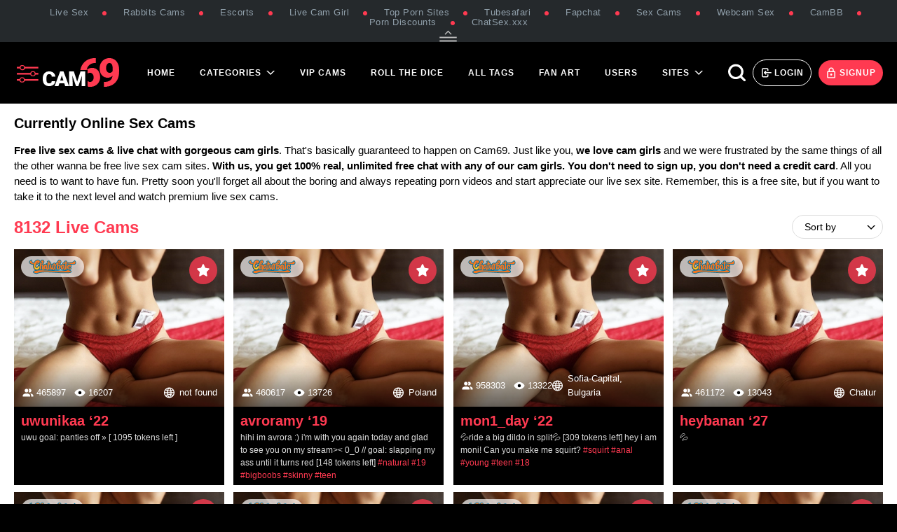

--- FILE ---
content_type: text/html; charset=UTF-8
request_url: https://cam69.com/
body_size: 20927
content:
<!DOCTYPE html>
<html lang="en">
<head>
    <meta charset="UTF-8">
    <meta http-equiv="X-UA-Compatible" content="IE=edge">
    <meta name="viewport" content="width=device-width, initial-scale=1">
        <title>Cam69 - Free Live Sex Cams &amp; Adult Video Chat</title>
    <meta name="description" content="Check out the hottest free live sex cams Cam69 has to offer. You can browse through the categories to find your favourite model. And it&#039;s all 100% free!">
<meta property="og:type" content="website">
<meta property="og:title" content="Cam69 - Free Live Sex Cams &amp; Adult Video Chat">
<meta property="og:description" content="Check out the hottest free live sex cams Cam69 has to offer. You can browse through the categories to find your favourite model. And it&#039;s all 100% free!">
<meta property="og:url" content="https://cam69.com/">
<meta property="og:image" content="https://cam69.com/site/base/front/images/logo_square.png">
<meta property="twitter:card" content="summary">
<meta property="twitter:title" content="Cam69 - Free Live Sex Cams &amp; Adult Video Chat">
<meta property="twitter:description" content="Check out the hottest free live sex cams Cam69 has to offer. You can browse through the categories to find your favourite model. And it&#039;s all 100% free!">
<meta property="twitter:image" content="https://cam69.com/site/base/front/images/logo_square.png">
<meta property="twitter:url" content="https://cam69.com/">
<meta name="csrf-param" content="_csrf">
<meta name="csrf-token" content="6IiwR0tueR25kwMPe4sR4SOkILxmBqWArCsB9k17LxSY0dwQACcyVOj7Om0X7n-vaPEYyCVT3bDPUWCVfQhceg==">

<link href="/assets/59b1a731/css/bootstrap.css" rel="stylesheet">
<link href="/site/base/admin/css/site.css" rel="stylesheet">
<link href="/site/base/front/css/style.css" rel="stylesheet">
<link href="/site/base/front/css/mediaqueries.css" rel="stylesheet">
<script src="/assets/fe39645f/jquery.js" type="dc3e5c25741fb6bf53808216-text/javascript"></script>
<script src="/assets/da67b525/yii.js" type="dc3e5c25741fb6bf53808216-text/javascript"></script>    <meta name="rating" content="mature">
    <meta name="rating" content="RTA-5042-1996-1400-1577-RTA">
    <link rel="icon" type="image/x-icon" href="/site/base/front/images/favicon.png">
    <link rel="preconnect" href="https://roomimg.stream.highwebmedia.com">
    <link rel="canonical" href="https://cam69.com/" />
    <link rel="manifest" href="/manifest.json">

    <link rel="alternate" href="https://cam69.com/de/" hreflang="de">
	<link rel="alternate" href="https://cam69.com" hreflang="x-default">
	<link rel="alternate" href="https://cam69.com" hreflang="en">
	<link rel="alternate" href="https://cam69.com/es/" hreflang="es">
	<link rel="alternate" href="https://cam69.com/fr/" hreflang="fr">
	<link rel="alternate" href="https://cam69.com/hu/" hreflang="hu">
	<link rel="alternate" href="https://cam69.com/it/" hreflang="it">
	<link rel="alternate" href="https://cam69.com/nb/" hreflang="nb">
	<link rel="alternate" href="https://cam69.com/pt/" hreflang="pt">
	<link rel="alternate" href="https://cam69.com/ro/" hreflang="ro">
	<link rel="alternate" href="https://cam69.com/ru/" hreflang="ru">
	
    <meta name="theme-color" content="#FF3A51">
    <!-- Google Tag Manager -->
    <script type="dc3e5c25741fb6bf53808216-text/javascript">(function(w,d,s,l,i){w[l]=w[l]||[];w[l].push({'gtm.start':
    new Date().getTime(),event:'gtm.js'});var f=d.getElementsByTagName(s)[0],
    j=d.createElement(s),dl=l!='dataLayer'?'&l='+l:'';j.async=true;j.src=
    'https://www.googletagmanager.com/gtm.js?id='+i+dl;f.parentNode.insertBefore(j,f);
    })(window,document,'script','dataLayer','GTM-KH4GQ862');</script>
    <!-- End Google Tag Manager -->
    <!-- Hotjar Tracking Code for https://cam69.com -->
    <script type="dc3e5c25741fb6bf53808216-text/javascript">
    (function(h,o,t,j,a,r){
    h.hj=h.hj||function(){(h.hj.q=h.hj.q||[]).push(arguments)};
    h._hjSettings={hjid:5014781,hjsv:6};
    a=o.getElementsByTagName('head')[0];
    r=o.createElement('script');r.async=1;
    r.src=t+h._hjSettings.hjid+j+h._hjSettings.hjsv;
    a.appendChild(r);
    })(window,document,'https://static.hotjar.com/c/hotjar-','.js?sv=');
    </script>
</head>
<body>
    <!-- Google Tag Manager (noscript) -->
    <noscript><iframe src="https://www.googletagmanager.com/ns.html?id=GTM-KH4GQ862"
    height="0" width="0" style="display:none;visibility:hidden"></iframe></noscript>
    <!-- End Google Tag Manager (noscript) -->
<script type="dc3e5c25741fb6bf53808216-text/javascript">
    var template_dir = "base";
    var applicationServerPublicKey = "BP29BHEcKvLFiK8yfJeI0Zs2ffjRVchOePdqvb2NjZ9P9kOjdfjRJZrz7FohHYJOcVgwdyklkNzt3dGcYFBFsqQ";
    var current_user_webpush = '';
</script>
    <header class="header">
			<div class="header__top-menu">
			<ul>	
				<li><a href="https://www.camsoda.com" target="_blank">Live Sex</a></li>
                <li><a href="https://www.rabbitscams.sex/" target="_blank">Rabbits Cams</a></li>
                <li><a href="https://www.thehiddenpages.com" target="_blank">Escorts</a></li>
                <li><a href="https://jerkmate.com/cams/girl" target="_blank">Live Cam Girl</a></li>
                <li><a href="https://mypornadviser.com/best-paid-porn-sites" target="_blank">Top Porn Sites</a></li>
                <li><a href="https://tubesafari.com" target="_blank">Tubesafari</a></li>
                <li><a href="https://fap.chat" target="_blank">Fapchat</a></li>
                <li><a href="https://www.camlive.com" target="_blank">Sex Cams</a></li>
                <li><a href="https://camfall.com" target="_blank">Webcam Sex</a></li>
                <li><a href="https://cambb.xxx/" target="_blank">CamBB</a></li>
                <li><a href="https://www.porndiscounts.com/" target="_blank">Porn Discounts</a></li>
                <li><a href="https://chatsex.xxx/" target="_blank">ChatSex.xxx</a></li>
			</ul>
            <a id="more_top_links"><img src="/site/base/front/images/icons/top-menu.svg" alt="open more links" title="open more links"></a>
		</div>
            <div class="logo">
            <div class="filter-button filter-button-desktop"><svg class="open_filter" viewBox="0 0 32 32" ><rect width="24.5" height="1.875" rx="0" ry="0" transform="translate(3.25 14.563)" fill="#FF3A51"/><rect width="24.5" height="1.875" rx="0" ry="0" transform="translate(3.25 21.563)" fill="#FF3A51"/><rect width="24.5" height="1.875" rx="0" ry="0" transform="translate(3.25 7.563)" fill="#FF3A51"/><ellipse rx="2.5" ry="2.485" transform="translate(9.5 8.485)" stroke="#FF3A51"/><ellipse rx="2.5" ry="2.5" transform="translate(21.600393 15.5)" stroke="#FF3A51"/><ellipse rx="2.5" ry="2.5" transform="translate(9.3 22.5)" stroke="#FF3A51"/></svg><svg class="close_filter" version="1.1" id="Layer_1" xmlns:sketch="http://www.bohemiancoding.com/sketch/ns" xmlns="http://www.w3.org/2000/svg" xmlns:xlink="http://www.w3.org/1999/xlink" x="0px" y="0px" width="14px" height="14px" viewBox="0 0 14 14" enable-background="new 0 0 14 14" xml:space="preserve"><g id="Page-1"><g id="Core" transform="translate(-341.000000, -89.000000)"><g id="close" transform="translate(341.000000, 89.000000)"><path id="Shape" fill="#FF3A51" d="M14,1.4L12.6,0L7,5.6L1.4,0L0,1.4L5.6,7L0,12.6L1.4,14L7,8.4l5.6,5.6l1.4-1.4L8.4,7L14,1.4z"/></g></g></g></svg></div>
            <a href="/" class="header__logo-title"><img src="/site/base/front/images/logo.png" alt="Cam69" title="Cam69"/></a>
            <nav class="top">                                                                   
                <ul class="nav">
                    <li><a href="/">HOME</a></li>
                    <li class="categories"><a>CATEGORIES</a></li>
                    <li><a href="https://www.sexedchat.com" class="vip" target="_blank">VIP CAMS</a></li>
                    <li><a href="/random/">ROLL THE DICE</a></li>
                    <li><a href="/tags/">ALL TAGS</a></li>
                    <li><a href="/fan-art/">FAN ART</a></li>
                    <li><a href="/users/">USERS</a></li>
                    <li class="sites"><a>SITES</a></li>
                       
                </ul>
                <div class="section-dropdown" id="dropdown-menu">
                    <div class="cat-box">
                        <a href="/teens/">Teen Cams</a>
                        <a href="/bbw/">BBW Cams</a>
                        <a href="/college-rooms/">College Cams</a>
                        <a href="/couples/">Couple Cams</a>
                        <a href="/fetish/">Fetish Cams</a>
                        <a href="/girls/">Girls Cams</a>
                        <a href="/gay/">Gay Cams</a>
                        <a href="/lesbians/">Lesbian Girls</a>
                        <a href="/milfs/">MILF Cams</a>
                        <a href="/mature/">Mature Cams</a>
                        <a href="/tranny/">Tranny</a>
                        <span class="view-all-categories"><a href="/categories/">View all categories</a></span>
                    </div>
                </div>
                <div class="section-dropdown" id="dropdown-sites-menu">
                    <div class="sites-box">
                        <a href="/livejasmin/"><img class="sites_dropdown_image" src="/site/base/front/images/icons/awe.svg" alt="LiveJasmin" title="LiveJasmin"/></a>
                        <a href="/chaturbate/"><img class="sites_dropdown_image" src="/site/base/front/images/icons/chaturbate.svg" alt="Chaturbate" title="Chaturbate"/></a>
                        <a href="/bongacams/"><img class="sites_dropdown_image" src="/site/base/front/images/icons/bongacams.svg" alt="BongaCams" title="BongaCams"/></a>
                        <a href="/stripchat/"><img class="sites_dropdown_image" src="/site/base/front/images/icons/stripchat.svg" alt="StripChat" title="StripChat"/></a>
                        <a href="/streamate/"><img class="sites_dropdown_image" src="/site/base/front/images/icons/streamate.svg" alt="Streamate" title="Streamate"/></a>
                        <a href="/imlive/"><img class="sites_dropdown_image" src="/site/base/front/images/icons/imlive.svg" alt="ImLive" title="ImLive"/></a>
                        <a href="/myfreecams/"><img class="sites_dropdown_image" src="/site/base/front/images/icons/mfc.svg" alt="MyFreeCams" title="MyFreeCams"/></a>
                    </div>
                </div>
            </nav>
            <div class="headbox">
                <div class="search-button" role="button"><img src="/site/base/front/images/icons/search.svg" alt="search" title="search"/></div>
                <form class="search" id="search__action">
                    <input type="text" class="search__input" placeholder="SEARCH" />
                    <input type="submit" class="search__submit" value="search" />
			         <ul class="search__dropdown" style="display: none; position: absolute;"></ul>
                    <img  class="close-search" src="/site/base/front/images/icons/close.svg" alt="close-search" title="close-search"/>
                </form>
                <nav class="signup__menu">
                    <ul>
                                                    <li><a class="login modal-toggle" data-openpopup="login" data-popup="login">LOGIN</a></li>
                            <li><a href="/signup/" class="signup">SIGNUP</a></li>
                           
                    </ul>
                </nav>
            </div>
            <div class="menu-button"></div>
    </header>
    <main>

                        
        <div class="welcomebox">
    <div class="wrap">
        <div class="content_head">
            <h1>
                Currently Online Sex Cams            </h1>
            <div class="filter-button filter-button-mobile"><svg class="open_filter" viewBox="0 0 32 32" ><rect width="24.5" height="1.875" rx="0" ry="0" transform="translate(3.25 14.563)" fill="#000"/><rect width="24.5" height="1.875" rx="0" ry="0" transform="translate(3.25 21.563)" fill="#000"/><rect width="24.5" height="1.875" rx="0" ry="0" transform="translate(3.25 7.563)" fill="#000"/><ellipse rx="2.5" ry="2.485" transform="translate(9.5 8.485)" stroke="#000"/><ellipse rx="2.5" ry="2.5" transform="translate(21.600393 15.5)" stroke="#000"/><ellipse rx="2.5" ry="2.5" transform="translate(9.3 22.5)" stroke="#000"/></svg><svg class="close_filter" version="1.1" id="Layer_1" xmlns:sketch="http://www.bohemiancoding.com/sketch/ns" xmlns="http://www.w3.org/2000/svg" xmlns:xlink="http://www.w3.org/1999/xlink" x="0px" y="0px" width="14px" height="14px" viewBox="0 0 14 14" enable-background="new 0 0 14 14" xml:space="preserve"><g id="Page-1"><g id="Core" transform="translate(-341.000000, -89.000000)"><g id="close" transform="translate(341.000000, 89.000000)"><path id="Shape" fill="#000" d="M14,1.4L12.6,0L7,5.6L1.4,0L0,1.4L5.6,7L0,12.6L1.4,14L7,8.4l5.6,5.6l1.4-1.4L8.4,7L14,1.4z"/></g></g></g></svg></div>
        </div>
        <div class="top-text">
                        
                <p class="text_above_box"><strong>Free live sex cams & live chat with gorgeous cam girls</strong>. That's basically guaranteed to happen on Cam69. Just like you, <b>we love cam girls</b> and we were frustrated by the same things of all the other wanna be free live sex cam sites. <strong>With us, <strong>you get 100% real, unlimited free chat with any of our cam girls</strong>. You don't need to sign up, you don't need a credit card</strong>. All you need is to want to have fun. Pretty soon you'll forget all about the boring and always repeating porn videos and start appreciate our live sex site. Remember, this is a free site, but if you want to take it to the next level and watch premium live sex cams.</p><a class="text_above_more">more</a><a class="text_above_less">less</a>                    </div>
    </div>
</div>
<div class="filterbox">
    <h2><i>8132</i> Live Cams</h2>
    <div class="filters">
        <div class="custom-select dropdown-menu-filter">
            <select id="dropdown-menu-select">
                <option value="0">Sort by</option>
                <option value="popular">Most popular</option>
                <option value="newest">Newest</option>
                <option value="just_signed_in">Latest online</option>
            </select>   
        </div>
    </div>
</div>

<div class="grid" data-lang="">
    <div class="grid-view">
                    <div class="grid-view__item item">
            <a href="/chat/uwunikaa/">
                <img class="model_source" src="/site/base/front/images/icons/chaturbate.svg" alt="video icon" title="video icon"/>
                <script src="/cdn-cgi/scripts/7d0fa10a/cloudflare-static/rocket-loader.min.js" data-cf-settings="dc3e5c25741fb6bf53808216-|49"></script><img class="thumb" src="https://thumb.live.mmcdn.com/ri/uwunikaa.jpg" onerror="this.onerror=null; this.src='/site/base/front/images/default.webp';" alt="uwunikaa Image" title="uwunikaa Image" width="320px" height="240px"  />
                <div class="item__thumb-details">
                    <div class="item__row">
                        <p class="followers">465897</p>
                        <p class="views">16207</p>
                    </div>
                    <p class="item__location loc">not found</p>
                </div>
            </a>
            <div class="item__thumb-details-top">
                                                                    <div class="item__fav"><a class="toggle-favorite" data-id="1368004046"><img src="/site/base/front/images/icons/star.svg" alt="Add Favorite" title="Add Favorite"/></a></div>
            </div>
            <div class="item__details white_bg">
                <p class="name"><a href="/chat/uwunikaa/">uwunikaa ‘22</a></p>
                <p class="subject">
                                            uwu goal: panties off »  [ 1095 tokens left ]                                    </p>
            </div>
        </div>
                        <div class="grid-view__item item">
            <a href="/chat/avroramy/">
                <img class="model_source" src="/site/base/front/images/icons/chaturbate.svg" alt="video icon" title="video icon"/>
                <script src="/cdn-cgi/scripts/7d0fa10a/cloudflare-static/rocket-loader.min.js" data-cf-settings="dc3e5c25741fb6bf53808216-|49"></script><img class="thumb" src="https://thumb.live.mmcdn.com/ri/avroramy.jpg" onerror="this.onerror=null; this.src='/site/base/front/images/default.webp';" alt="avroramy Image" title="avroramy Image" width="320px" height="240px"  />
                <div class="item__thumb-details">
                    <div class="item__row">
                        <p class="followers">460617</p>
                        <p class="views">13726</p>
                    </div>
                    <p class="item__location loc">Poland</p>
                </div>
            </a>
            <div class="item__thumb-details-top">
                                                                    <div class="item__fav"><a class="toggle-favorite" data-id="2226949165"><img src="/site/base/front/images/icons/star.svg" alt="Add Favorite" title="Add Favorite"/></a></div>
            </div>
            <div class="item__details white_bg">
                <p class="name"><a href="/chat/avroramy/">avroramy ‘19</a></p>
                <p class="subject">
                                            hihi im avrora :) i'm with you again today and glad to see you on my stream>< 0_0 // goal: slapping my ass until it turns red [148 tokens left]  <a href="/tags/natural/">#natural</a>  <a href="/tags/19/">#19</a>  <a href="/tags/bigboobs/">#bigboobs</a>  <a href="/tags/skinny/">#skinny</a>  <a href="/tags/teen/">#teen</a>                                    </p>
            </div>
        </div>
                        <div class="grid-view__item item">
            <a href="/chat/mon1_day/">
                <img class="model_source" src="/site/base/front/images/icons/chaturbate.svg" alt="video icon" title="video icon"/>
                <script src="/cdn-cgi/scripts/7d0fa10a/cloudflare-static/rocket-loader.min.js" data-cf-settings="dc3e5c25741fb6bf53808216-|49"></script><img class="thumb" src="https://thumb.live.mmcdn.com/ri/mon1_day.jpg" onerror="this.onerror=null; this.src='/site/base/front/images/default.webp';" alt="mon1_day Image" title="mon1_day Image" width="320px" height="240px"  />
                <div class="item__thumb-details">
                    <div class="item__row">
                        <p class="followers">958303</p>
                        <p class="views">13322</p>
                    </div>
                    <p class="item__location loc">Sofia-Capital, Bulgaria</p>
                </div>
            </a>
            <div class="item__thumb-details-top">
                                <div class="item__fav"><a class="toggle-favorite" data-id="2700473750"><img src="/site/base/front/images/icons/star.svg" alt="Add Favorite" title="Add Favorite"/></a></div>
            </div>
            <div class="item__details white_bg">
                <p class="name"><a href="/chat/mon1_day/">mon1_day ‘22</a></p>
                <p class="subject">
                                            💦ride a big dildo in split💦 [309 tokens left] hey i am moni! Сan you make me squirt?   <a href="/tags/squirt/">#squirt</a>  <a href="/tags/anal/">#anal</a>  <a href="/tags/young/">#young</a>  <a href="/tags/teen/">#teen</a>  <a href="/tags/18/">#18</a>                                    </p>
            </div>
        </div>
                        <div class="grid-view__item item">
            <a href="/chat/heybanan/">
                <img class="model_source" src="/site/base/front/images/icons/chaturbate.svg" alt="video icon" title="video icon"/>
                <script src="/cdn-cgi/scripts/7d0fa10a/cloudflare-static/rocket-loader.min.js" data-cf-settings="dc3e5c25741fb6bf53808216-|49"></script><img class="thumb" src="https://thumb.live.mmcdn.com/ri/heybanan.jpg" onerror="this.onerror=null; this.src='/site/base/front/images/default.webp';" alt="heybanan Image" title="heybanan Image" width="320px" height="240px"  />
                <div class="item__thumb-details">
                    <div class="item__row">
                        <p class="followers">461172</p>
                        <p class="views">13043</p>
                    </div>
                    <p class="item__location loc">Chatur</p>
                </div>
            </a>
            <div class="item__thumb-details-top">
                                                                    <div class="item__fav"><a class="toggle-favorite" data-id="1041707581"><img src="/site/base/front/images/icons/star.svg" alt="Add Favorite" title="Add Favorite"/></a></div>
            </div>
            <div class="item__details white_bg">
                <p class="name"><a href="/chat/heybanan/">heybanan ‘27</a></p>
                <p class="subject">
                                            💦                                    </p>
            </div>
        </div>
                        <div class="grid-view__item item">
            <a href="/chat/kissing33/">
                <img class="model_source" src="/site/base/front/images/icons/chaturbate.svg" alt="video icon" title="video icon"/>
                <script src="/cdn-cgi/scripts/7d0fa10a/cloudflare-static/rocket-loader.min.js" data-cf-settings="dc3e5c25741fb6bf53808216-|49"></script><img class="thumb" src="https://thumb.live.mmcdn.com/ri/kissing33.jpg" onerror="this.onerror=null; this.src='/site/base/front/images/default.webp';" alt="kissing33 Image" title="kissing33 Image" width="320px" height="240px"  />
                <div class="item__thumb-details">
                    <div class="item__row">
                        <p class="followers">452596</p>
                        <p class="views">12789</p>
                    </div>
                    <p class="item__location loc">Where it's warm)</p>
                </div>
            </a>
            <div class="item__thumb-details-top">
                                                                    <div class="item__fav"><a class="toggle-favorite" data-id="1236779"><img src="/site/base/front/images/icons/star.svg" alt="Add Favorite" title="Add Favorite"/></a></div>
            </div>
            <div class="item__details white_bg">
                <p class="name"><a href="/chat/kissing33/">kissing33 ‘25</a></p>
                <p class="subject">
                                            let's orgasm together💦🍒 fav: 111/222/444/666/888  <a href="/tags/bigboobs/">#bigboobs</a>  <a href="/tags/squirt/">#squirt</a>  <a href="/tags/teen/">#teen</a>  <a href="/tags/18/">#18</a>  <a href="/tags/new/">#new</a>  <a href="/tags/anal/">#anal</a>  <a href="/tags/lovense/">#lovense</a>  <a href="/tags/fuckmachine/">#fuckmachine</a> -- goal: use lovense vulse [880 tokens to goal]                                    </p>
            </div>
        </div>
                        <div class="grid-view__item item">
            <a href="/chat/nica_rock/">
                <img class="model_source" src="/site/base/front/images/icons/chaturbate.svg" alt="video icon" title="video icon"/>
                <script src="/cdn-cgi/scripts/7d0fa10a/cloudflare-static/rocket-loader.min.js" data-cf-settings="dc3e5c25741fb6bf53808216-|49"></script><img class="thumb" src="https://thumb.live.mmcdn.com/ri/nica_rock.jpg" onerror="this.onerror=null; this.src='/site/base/front/images/default.webp';" alt="nica_rock Image" title="nica_rock Image" width="320px" height="240px"  />
                <div class="item__thumb-details">
                    <div class="item__row">
                        <p class="followers">738828</p>
                        <p class="views">11152</p>
                    </div>
                    <p class="item__location loc">Earth</p>
                </div>
            </a>
            <div class="item__thumb-details-top">
                                                                    <div class="item__fav"><a class="toggle-favorite" data-id="1062541300"><img src="/site/base/front/images/icons/star.svg" alt="Add Favorite" title="Add Favorite"/></a></div>
            </div>
            <div class="item__details white_bg">
                <p class="name"><a href="/chat/nica_rock/">nica_rock ‘98</a></p>
                <p class="subject">
                                            let's hard fun! / 119, 199, 299, 999 magic patterns / all goals completed! /  <a href="/tags/squirt/">#squirt</a>  <a href="/tags/anal/">#anal</a>  <a href="/tags/natural/">#natural</a>  <a href="/tags/flexible/">#flexible</a>  <a href="/tags/feet/">#feet</a>                                    </p>
            </div>
        </div>
                        <div class="grid-view__item item">
            <a href="/chat/myliss/">
                <img class="model_source" src="/site/base/front/images/icons/chaturbate.svg" alt="video icon" title="video icon"/>
                <script src="/cdn-cgi/scripts/7d0fa10a/cloudflare-static/rocket-loader.min.js" data-cf-settings="dc3e5c25741fb6bf53808216-|49"></script><img class="thumb" src="https://thumb.live.mmcdn.com/ri/myliss.jpg" onerror="this.onerror=null; this.src='/site/base/front/images/default.webp';" alt="myliss Image" title="myliss Image" width="320px" height="240px"  />
                <div class="item__thumb-details">
                    <div class="item__row">
                        <p class="followers">411121</p>
                        <p class="views">11082</p>
                    </div>
                    <p class="item__location loc">✧Lunar Oasis ✧ ☽</p>
                </div>
            </a>
            <div class="item__thumb-details-top">
                                                                    <div class="item__fav"><a class="toggle-favorite" data-id="874853673"><img src="/site/base/front/images/icons/star.svg" alt="Add Favorite" title="Add Favorite"/></a></div>
            </div>
            <div class="item__details white_bg">
                <p class="name"><a href="/chat/myliss/">myliss</a></p>
                <p class="subject">
                                            welcome to my room❤️ // my favourite patterns 120, 160, 222, 301 //  <a href="/tags/new/">#new</a>  <a href="/tags/lovense/">#lovense</a>  <a href="/tags/teen/">#teen</a>  <a href="/tags/natural/">#natural</a>  <a href="/tags/18/">#18</a>                                    </p>
            </div>
        </div>
                        <div class="grid-view__item item">
            <a href="/chat/kaliblakexo/">
                <img class="model_source" src="/site/base/front/images/icons/chaturbate.svg" alt="video icon" title="video icon"/>
                <script src="/cdn-cgi/scripts/7d0fa10a/cloudflare-static/rocket-loader.min.js" data-cf-settings="dc3e5c25741fb6bf53808216-|49"></script><img class="thumb" src="https://thumb.live.mmcdn.com/ri/kaliblakexo.jpg" onerror="this.onerror=null; this.src='/site/base/front/images/default.webp';" alt="kaliblakexo Image" title="kaliblakexo Image" width="320px" height="240px"  />
                <div class="item__thumb-details">
                    <div class="item__row">
                        <p class="followers">230883</p>
                        <p class="views">10395</p>
                    </div>
                    <p class="item__location loc">United States</p>
                </div>
            </a>
            <div class="item__thumb-details-top">
                                                                    <div class="item__fav"><a class="toggle-favorite" data-id="2536270918"><img src="/site/base/front/images/icons/star.svg" alt="Add Favorite" title="Add Favorite"/></a></div>
            </div>
            <div class="item__details white_bg">
                <p class="name"><a href="/chat/kaliblakexo/">kaliblakexo</a></p>
                <p class="subject">
                                            cooking w kali  <a href="/tags/natural/">#natural</a>  <a href="/tags/bigboobs/">#bigboobs</a>  <a href="/tags/new/">#new</a>  <a href="/tags/lasertits/">#lasertits</a>  <a href="/tags/ass/">#ass</a>  <a href="/tags/boobs/">#boobs</a>                                    </p>
            </div>
        </div>
                        <div class="grid-view__item item">
            <a href="/chat/ellaa91/">
                <img class="model_source" src="/site/base/front/images/icons/chaturbate.svg" alt="video icon" title="video icon"/>
                <script src="/cdn-cgi/scripts/7d0fa10a/cloudflare-static/rocket-loader.min.js" data-cf-settings="dc3e5c25741fb6bf53808216-|49"></script><img class="thumb" src="https://thumb.live.mmcdn.com/ri/ellaa91.jpg" onerror="this.onerror=null; this.src='/site/base/front/images/default.webp';" alt="ellaa91 Image" title="ellaa91 Image" width="320px" height="240px"  />
                <div class="item__thumb-details">
                    <div class="item__row">
                        <p class="followers">1014026</p>
                        <p class="views">10339</p>
                    </div>
                    <p class="item__location loc">-</p>
                </div>
            </a>
            <div class="item__thumb-details-top">
                                                                    <div class="item__fav"><a class="toggle-favorite" data-id="854880"><img src="/site/base/front/images/icons/star.svg" alt="Add Favorite" title="Add Favorite"/></a></div>
            </div>
            <div class="item__details white_bg">
                <p class="name"><a href="/chat/ellaa91/">ellaa91</a></p>
                <p class="subject">
                                            make me cum<3  <a href="/tags/lovense/">#lovense</a> [2625 tokens remaining]                                    </p>
            </div>
        </div>
                        <div class="grid-view__item item">
            <a href="/chat/tinyxstar/">
                <img class="model_source" src="/site/base/front/images/icons/chaturbate.svg" alt="video icon" title="video icon"/>
                <script src="/cdn-cgi/scripts/7d0fa10a/cloudflare-static/rocket-loader.min.js" data-cf-settings="dc3e5c25741fb6bf53808216-|49"></script><img class="thumb" src="https://thumb.live.mmcdn.com/ri/tinyxstar.jpg" onerror="this.onerror=null; this.src='/site/base/front/images/default.webp';" alt="tinyxstar Image" title="tinyxstar Image" width="320px" height="240px"  />
                <div class="item__thumb-details">
                    <div class="item__row">
                        <p class="followers">123780</p>
                        <p class="views">10171</p>
                    </div>
                    <p class="item__location loc">☁️ Dreamland</p>
                </div>
            </a>
            <div class="item__thumb-details-top">
                                <div class="item__fav"><a class="toggle-favorite" data-id="2672846714"><img src="/site/base/front/images/icons/star.svg" alt="Add Favorite" title="Add Favorite"/></a></div>
            </div>
            <div class="item__details white_bg">
                <p class="name"><a href="/chat/tinyxstar/">tinyxstar ‘18</a></p>
                <p class="subject">
                                            all goals completed!  thanks to all tippers!  <a href="/tags/new/">#new</a>  <a href="/tags/18/">#18</a>  <a href="/tags/shy/">#shy</a>  <a href="/tags/teen/">#teen</a>  <a href="/tags/petite/">#petite</a>                                    </p>
            </div>
        </div>
                        <div class="grid-view__item item">
            <a href="/chat/crazypaty/">
                <img class="model_source" src="/site/base/front/images/icons/chaturbate.svg" alt="video icon" title="video icon"/>
                <script src="/cdn-cgi/scripts/7d0fa10a/cloudflare-static/rocket-loader.min.js" data-cf-settings="dc3e5c25741fb6bf53808216-|49"></script><img class="thumb" src="https://thumb.live.mmcdn.com/ri/crazypaty.jpg" onerror="this.onerror=null; this.src='/site/base/front/images/default.webp';" alt="crazypaty Image" title="crazypaty Image" width="320px" height="240px"  />
                <div class="item__thumb-details">
                    <div class="item__row">
                        <p class="followers">861155</p>
                        <p class="views">10075</p>
                    </div>
                    <p class="item__location loc">España</p>
                </div>
            </a>
            <div class="item__thumb-details-top">
                                                                    <div class="item__fav"><a class="toggle-favorite" data-id="457983879"><img src="/site/base/front/images/icons/star.svg" alt="Add Favorite" title="Add Favorite"/></a></div>
            </div>
            <div class="item__details white_bg">
                <p class="name"><a href="/chat/crazypaty/">crazypaty ‘28</a></p>
                <p class="subject">
                                            🤭 home alone!  🎥  🎟️ ticket + recording at the end 💦 the price will go up… don’t wait! ⏳ fav tips: 11, 111, 444, 2222 💓 - multi goal: make me wet 💦 [999tk each goal]  <a href="/tags/squirt/">#squirt</a>                                    </p>
            </div>
        </div>
                        <div class="grid-view__item item">
            <a href="/chat/rosyemily/">
                <img class="model_source" src="/site/base/front/images/icons/chaturbate.svg" alt="video icon" title="video icon"/>
                <script src="/cdn-cgi/scripts/7d0fa10a/cloudflare-static/rocket-loader.min.js" data-cf-settings="dc3e5c25741fb6bf53808216-|49"></script><img class="thumb" src="https://thumb.live.mmcdn.com/ri/rosyemily.jpg" onerror="this.onerror=null; this.src='/site/base/front/images/default.webp';" alt="rosyemily Image" title="rosyemily Image" width="320px" height="240px"  />
                <div class="item__thumb-details">
                    <div class="item__row">
                        <p class="followers">772858</p>
                        <p class="views">9561</p>
                    </div>
                    <p class="item__location loc">USA</p>
                </div>
            </a>
            <div class="item__thumb-details-top">
                                                                    <div class="item__fav"><a class="toggle-favorite" data-id="99115630"><img src="/site/base/front/images/icons/star.svg" alt="Add Favorite" title="Add Favorite"/></a></div>
            </div>
            <div class="item__details white_bg">
                <p class="name"><a href="/chat/rosyemily/">rosyemily ‘24</a></p>
                <p class="subject">
                                             <a href="/tags/bigboobs/">#bigboobs</a>  <a href="/tags/18/">#18</a>  <a href="/tags/couple/">#couple</a>  <a href="/tags/daddysgirl/">#daddysgirl</a>  <a href="/tags/redhair/">#redhair</a> -- current goal: 💖smearing ice on masha's boobs once countdown reaches zero -- next goal:  open pussy with two hands and play pussy  [651 tokens to goal]                                    </p>
            </div>
        </div>
                        <div class="grid-view__item item">
            <a href="/chat/emyii/">
                <img class="model_source" src="/site/base/front/images/icons/chaturbate.svg" alt="video icon" title="video icon"/>
                <script src="/cdn-cgi/scripts/7d0fa10a/cloudflare-static/rocket-loader.min.js" data-cf-settings="dc3e5c25741fb6bf53808216-|49"></script><img class="thumb" src="https://thumb.live.mmcdn.com/ri/emyii.jpg" onerror="this.onerror=null; this.src='/site/base/front/images/default.webp';" alt="emyii Image" title="emyii Image" width="320px" height="240px" loading="lazy"  />
                <div class="item__thumb-details">
                    <div class="item__row">
                        <p class="followers">1245265</p>
                        <p class="views">7986</p>
                    </div>
                    <p class="item__location loc">México <3</p>
                </div>
            </a>
            <div class="item__thumb-details-top">
                                                                    <div class="item__fav"><a class="toggle-favorite" data-id="1164476186"><img src="/site/base/front/images/icons/star.svg" alt="Add Favorite" title="Add Favorite"/></a></div>
            </div>
            <div class="item__details white_bg">
                <p class="name"><a href="/chat/emyii/">emyii</a></p>
                <p class="subject">
                                            make me moan papi. my favorite patterns <3 98,114,222,555,1111  <a href="/tags/latina/">#latina</a>,  <a href="/tags/bigboobs/">#bigboobs</a> ,  <a href="/tags/smile/">#smile</a>,                                    </p>
            </div>
        </div>
                        <div class="grid-view__item item">
            <a href="/chat/duoemi/">
                <img class="model_source" src="/site/base/front/images/icons/chaturbate.svg" alt="video icon" title="video icon"/>
                <script src="/cdn-cgi/scripts/7d0fa10a/cloudflare-static/rocket-loader.min.js" data-cf-settings="dc3e5c25741fb6bf53808216-|49"></script><img class="thumb" src="https://thumb.live.mmcdn.com/ri/duoemi.jpg" onerror="this.onerror=null; this.src='/site/base/front/images/default.webp';" alt="duoemi Image" title="duoemi Image" width="320px" height="240px" loading="lazy"  />
                <div class="item__thumb-details">
                    <div class="item__row">
                        <p class="followers">109505</p>
                        <p class="views">7219</p>
                    </div>
                    <p class="item__location loc">Czech Republic</p>
                </div>
            </a>
            <div class="item__thumb-details-top">
                                <div class="item__fav"><a class="toggle-favorite" data-id="2831654957"><img src="/site/base/front/images/icons/star.svg" alt="Add Favorite" title="Add Favorite"/></a></div>
            </div>
            <div class="item__details white_bg">
                <p class="name"><a href="/chat/duoemi/">duoemi ‘19</a></p>
                <p class="subject">
                                            goal: blow job  <a href="/tags/deepthroat/">#deepthroat</a>  <a href="/tags/anal/">#anal</a>  <a href="/tags/cum/">#cum</a>  <a href="/tags/new/">#new</a>  <a href="/tags/bigboobs/">#bigboobs</a> - next goal: play with pussy                                    </p>
            </div>
        </div>
                        <div class="grid-view__item item">
            <a href="/chat/queeneliaa_/">
                <img class="model_source" src="/site/base/front/images/icons/chaturbate.svg" alt="video icon" title="video icon"/>
                <script src="/cdn-cgi/scripts/7d0fa10a/cloudflare-static/rocket-loader.min.js" data-cf-settings="dc3e5c25741fb6bf53808216-|49"></script><img class="thumb" src="https://thumb.live.mmcdn.com/ri/queeneliaa_.jpg" onerror="this.onerror=null; this.src='/site/base/front/images/default.webp';" alt="queeneliaa_ Image" title="queeneliaa_ Image" width="320px" height="240px" loading="lazy"  />
                <div class="item__thumb-details">
                    <div class="item__row">
                        <p class="followers">226856</p>
                        <p class="views">6920</p>
                    </div>
                    <p class="item__location loc">Canada</p>
                </div>
            </a>
            <div class="item__thumb-details-top">
                                                                    <div class="item__fav"><a class="toggle-favorite" data-id="2335404979"><img src="/site/base/front/images/icons/star.svg" alt="Add Favorite" title="Add Favorite"/></a></div>
            </div>
            <div class="item__details white_bg">
                <p class="name"><a href="/chat/queeneliaa_/">queeneliaa_ ‘21</a></p>
                <p class="subject">
                                            hi❤ type /tipmenu for playing with me  <a href="/tags/asian/">#asian</a>  <a href="/tags/anal/">#anal</a>  <a href="/tags/squirt/">#squirt</a>  <a href="/tags/smalltits/">#smalltits</a>  <a href="/tags/new/">#new</a> -- current goal: squirt ✌ once countdown reaches zero -- next goal: double anal dildo --  <a href="/tags/asian/">#asian</a>  <a href="/tags/anal/">#anal</a>  <a href="/tags/squirt/">#squirt</a>  <a href="/tags/smalltits/">#smalltits</a> [226                                    </p>
            </div>
        </div>
                        <div class="grid-view__item item">
            <a href="/chat/onlykira/">
                <img class="model_source" src="/site/base/front/images/icons/chaturbate.svg" alt="video icon" title="video icon"/>
                <script src="/cdn-cgi/scripts/7d0fa10a/cloudflare-static/rocket-loader.min.js" data-cf-settings="dc3e5c25741fb6bf53808216-|49"></script><img class="thumb" src="https://thumb.live.mmcdn.com/ri/onlykira.jpg" onerror="this.onerror=null; this.src='/site/base/front/images/default.webp';" alt="onlykira Image" title="onlykira Image" width="320px" height="240px" loading="lazy"  />
                <div class="item__thumb-details">
                    <div class="item__row">
                        <p class="followers">292207</p>
                        <p class="views">5659</p>
                    </div>
                    <p class="item__location loc">Poland</p>
                </div>
            </a>
            <div class="item__thumb-details-top">
                                <div class="item__fav"><a class="toggle-favorite" data-id="2583969865"><img src="/site/base/front/images/icons/star.svg" alt="Add Favorite" title="Add Favorite"/></a></div>
            </div>
            <div class="item__details white_bg">
                <p class="name"><a href="/chat/onlykira/">onlykira ‘19</a></p>
                <p class="subject">
                                            goal: doggy 10 min + spreads ass and pussy [1343 tokens remaining] welcome here!  <a href="/tags/18/">#18</a>  <a href="/tags/bigboobs/">#bigboobs</a>  <a href="/tags/natural/">#natural</a>  <a href="/tags/teen/">#teen</a>  <a href="/tags/young/">#young</a>                                    </p>
            </div>
        </div>
                        <div class="grid-view__item item">
            <a href="/chat/sex_boooy_girl/">
                <img class="model_source" src="/site/base/front/images/icons/chaturbate.svg" alt="video icon" title="video icon"/>
                <script src="/cdn-cgi/scripts/7d0fa10a/cloudflare-static/rocket-loader.min.js" data-cf-settings="dc3e5c25741fb6bf53808216-|49"></script><img class="thumb" src="https://thumb.live.mmcdn.com/ri/sex_boooy_girl.jpg" onerror="this.onerror=null; this.src='/site/base/front/images/default.webp';" alt="sex_boooy_girl Image" title="sex_boooy_girl Image" width="320px" height="240px" loading="lazy"  />
                <div class="item__thumb-details">
                    <div class="item__row">
                        <p class="followers">135816</p>
                        <p class="views">2676</p>
                    </div>
                    <p class="item__location loc">Ukraine</p>
                </div>
            </a>
            <div class="item__thumb-details-top">
                                                                    <div class="item__fav"><a class="toggle-favorite" data-id="2496724878"><img src="/site/base/front/images/icons/star.svg" alt="Add Favorite" title="Add Favorite"/></a></div>
            </div>
            <div class="item__details white_bg">
                <p class="name"><a href="/chat/sex_boooy_girl/">sex_boooy_girl ‘21</a></p>
                <p class="subject">
                                            ticket show -- in progress [98 tokens]: show ticket! cum !!!                                    </p>
            </div>
        </div>
                        <div class="grid-view__item item">
            <a href="/chat/ricasashaa/">
                <img class="model_source" src="/site/base/front/images/icons/chaturbate.svg" alt="video icon" title="video icon"/>
                <script src="/cdn-cgi/scripts/7d0fa10a/cloudflare-static/rocket-loader.min.js" data-cf-settings="dc3e5c25741fb6bf53808216-|49"></script><img class="thumb" src="https://thumb.live.mmcdn.com/ri/ricasashaa.jpg" onerror="this.onerror=null; this.src='/site/base/front/images/default.webp';" alt="ricasashaa Image" title="ricasashaa Image" width="320px" height="240px" loading="lazy"  />
                <div class="item__thumb-details">
                    <div class="item__row">
                        <p class="followers">167113</p>
                        <p class="views">2331</p>
                    </div>
                    <p class="item__location loc">🇧🇷</p>
                </div>
            </a>
            <div class="item__thumb-details-top">
                                <div class="item__fav"><a class="toggle-favorite" data-id="2618326833"><img src="/site/base/front/images/icons/star.svg" alt="Add Favorite" title="Add Favorite"/></a></div>
            </div>
            <div class="item__details white_bg">
                <p class="name"><a href="/chat/ricasashaa/">ricasashaa ‘26</a></p>
                <p class="subject">
                                            destroy her throat [415 tokens left] pvt open | 199tks for hot videos in bio ✨❤️‍🔥  <a href="/tags/latina/">#latina</a>  <a href="/tags/anal/">#anal</a>  <a href="/tags/bigass/">#bigass</a>  <a href="/tags/lovense/">#lovense</a>  <a href="/tags/pvt/">#pvt</a>                                    </p>
            </div>
        </div>
                        <div class="grid-view__item item">
            <a href="/chat/joelandalexa/">
                <img class="model_source" src="/site/base/front/images/icons/chaturbate.svg" alt="video icon" title="video icon"/>
                <script src="/cdn-cgi/scripts/7d0fa10a/cloudflare-static/rocket-loader.min.js" data-cf-settings="dc3e5c25741fb6bf53808216-|49"></script><img class="thumb" src="https://thumb.live.mmcdn.com/ri/joelandalexa.jpg" onerror="this.onerror=null; this.src='/site/base/front/images/default.webp';" alt="joelandalexa Image" title="joelandalexa Image" width="320px" height="240px" loading="lazy"  />
                <div class="item__thumb-details">
                    <div class="item__row">
                        <p class="followers">156388</p>
                        <p class="views">2249</p>
                    </div>
                    <p class="item__location loc">Anywhere in the world</p>
                </div>
            </a>
            <div class="item__thumb-details-top">
                                                                    <div class="item__fav"><a class="toggle-favorite" data-id="452975955"><img src="/site/base/front/images/icons/star.svg" alt="Add Favorite" title="Add Favorite"/></a></div>
            </div>
            <div class="item__details white_bg">
                <p class="name"><a href="/chat/joelandalexa/">joelandalexa ‘30</a></p>
                <p class="subject">
                                            we are ready! / videos in bio / pvt open -  <a href="/tags/bigass/">#bigass</a>  <a href="/tags/anal/">#anal</a>  <a href="/tags/couple/">#couple</a>  <a href="/tags/bigcock/">#bigcock</a>  <a href="/tags/lovense/">#lovense</a>  <a href="/tags/lovense/">#lovense</a>                                    </p>
            </div>
        </div>
                            <div class="grid-view__item item">
            <a href="/chat/your_dolls/">
                <img class="model_source" src="/site/base/front/images/icons/chaturbate.svg" alt="video icon" title="video icon"/>
                <script src="/cdn-cgi/scripts/7d0fa10a/cloudflare-static/rocket-loader.min.js" data-cf-settings="dc3e5c25741fb6bf53808216-|49"></script><img class="thumb" src="https://thumb.live.mmcdn.com/ri/your_dolls.jpg" onerror="this.onerror=null; this.src='/site/base/front/images/default.webp';" alt="your_dolls Image" title="your_dolls Image" width="320px" height="240px" loading="lazy"  />
                <div class="item__thumb-details">
                    <div class="item__row">
                        <p class="followers">500993</p>
                        <p class="views">1791</p>
                    </div>
                    <p class="item__location loc">Near you</p>
                </div>
            </a>
            <div class="item__thumb-details-top">
                                                                    <div class="item__fav"><a class="toggle-favorite" data-id="1303480723"><img src="/site/base/front/images/icons/star.svg" alt="Add Favorite" title="Add Favorite"/></a></div>
            </div>
            <div class="item__details white_bg">
                <p class="name"><a href="/chat/your_dolls/">your_dolls</a></p>
                <p class="subject">
                                            crazygoal: 5some bi- show the ass to all the girls with oil(three new girls ) (pvt is open)  <a href="/tags/18/">#18</a>  <a href="/tags/anal/">#anal</a>  <a href="/tags/lesbian/">#lesbian</a>  <a href="/tags/new/">#new</a>  <a href="/tags/bigboobs/">#bigboobs</a>  <a href="/tags/skynny/">#skynny</a>  <a href="/tags/cum/">#cum</a>  <a href="/tags/squirt/">#squirt</a>                                    </p>
            </div>
        </div>
                        <div class="grid-view__item item">
            <a href="/chat/eva_mp3/">
                <img class="model_source" src="/site/base/front/images/icons/chaturbate.svg" alt="video icon" title="video icon"/>
                <script src="/cdn-cgi/scripts/7d0fa10a/cloudflare-static/rocket-loader.min.js" data-cf-settings="dc3e5c25741fb6bf53808216-|49"></script><img class="thumb" src="https://thumb.live.mmcdn.com/ri/eva_mp3.jpg" onerror="this.onerror=null; this.src='/site/base/front/images/default.webp';" alt="eva_mp3 Image" title="eva_mp3 Image" width="320px" height="240px" loading="lazy"  />
                <div class="item__thumb-details">
                    <div class="item__row">
                        <p class="followers">30641</p>
                        <p class="views">1788</p>
                    </div>
                    <p class="item__location loc">hornyland</p>
                </div>
            </a>
            <div class="item__thumb-details-top">
                                <div class="item__fav"><a class="toggle-favorite" data-id="2811499187"><img src="/site/base/front/images/icons/star.svg" alt="Add Favorite" title="Add Favorite"/></a></div>
            </div>
            <div class="item__details white_bg">
                <p class="name"><a href="/chat/eva_mp3/">eva_mp3 ‘22</a></p>
                <p class="subject">
                                            goal: french kiss with toungue [576 tokens left] // epic goal: leave panty and kiss pussy [944 tokens left] hi, give me ur 👍  <a href="/tags/couple/">#couple</a>  <a href="/tags/bigboobs/">#bigboobs</a>  <a href="/tags/shy/">#shy</a>  <a href="/tags/natural/">#natural</a>  <a href="/tags/new/">#new</a>                                    </p>
            </div>
        </div>
                        <div class="grid-view__item item">
            <a href="/chat/queenelia/">
                <img class="model_source" src="/site/base/front/images/icons/chaturbate.svg" alt="video icon" title="video icon"/>
                <script src="/cdn-cgi/scripts/7d0fa10a/cloudflare-static/rocket-loader.min.js" data-cf-settings="dc3e5c25741fb6bf53808216-|49"></script><img class="thumb" src="https://thumb.live.mmcdn.com/ri/queenelia.jpg" onerror="this.onerror=null; this.src='/site/base/front/images/default.webp';" alt="queenelia Image" title="queenelia Image" width="320px" height="240px" loading="lazy"  />
                <div class="item__thumb-details">
                    <div class="item__row">
                        <p class="followers">594466</p>
                        <p class="views">1650</p>
                    </div>
                    <p class="item__location loc">Your Screen</p>
                </div>
            </a>
            <div class="item__thumb-details-top">
                                                                    <div class="item__fav"><a class="toggle-favorite" data-id="1523444442"><img src="/site/base/front/images/icons/star.svg" alt="Add Favorite" title="Add Favorite"/></a></div>
            </div>
            <div class="item__details white_bg">
                <p class="name"><a href="/chat/queenelia/">queenelia ‘19</a></p>
                <p class="subject">
                                            show open  pussy close [244 tokens left]  <a href="/tags/new/">#new</a>  <a href="/tags/daddysgirl/">#daddysgirl</a>  <a href="/tags/18/">#18</a>  <a href="/tags/young/">#young</a>  <a href="/tags/teen/">#teen</a>                                    </p>
            </div>
        </div>
                        <div class="grid-view__item item">
            <a href="/chat/pleasant_fun/">
                <img class="model_source" src="/site/base/front/images/icons/chaturbate.svg" alt="video icon" title="video icon"/>
                <script src="/cdn-cgi/scripts/7d0fa10a/cloudflare-static/rocket-loader.min.js" data-cf-settings="dc3e5c25741fb6bf53808216-|49"></script><img class="thumb" src="https://thumb.live.mmcdn.com/ri/pleasant_fun.jpg" onerror="this.onerror=null; this.src='/site/base/front/images/default.webp';" alt="pleasant_fun Image" title="pleasant_fun Image" width="320px" height="240px" loading="lazy"  />
                <div class="item__thumb-details">
                    <div class="item__row">
                        <p class="followers">236907</p>
                        <p class="views">1638</p>
                    </div>
                    <p class="item__location loc">Europe</p>
                </div>
            </a>
            <div class="item__thumb-details-top">
                                                                    <div class="item__fav"><a class="toggle-favorite" data-id="1523724888"><img src="/site/base/front/images/icons/star.svg" alt="Add Favorite" title="Add Favorite"/></a></div>
            </div>
            <div class="item__details white_bg">
                <p class="name"><a href="/chat/pleasant_fun/">pleasant_fun</a></p>
                <p class="subject">
                                            goal: put lush in my pussy »  [ 293 tokens left ] 🤍  <a href="/tags/tease/">#tease</a>  <a href="/tags/bigboobs/">#bigboobs</a>  <a href="/tags/cute/">#cute</a>  <a href="/tags/blonde/">#blonde</a>  <a href="/tags/new/">#new</a>                                    </p>
            </div>
        </div>
                        <div class="grid-view__item item">
            <a href="/chat/letiziafulkers1/">
                <img class="model_source" src="/site/base/front/images/icons/chaturbate.svg" alt="video icon" title="video icon"/>
                <script src="/cdn-cgi/scripts/7d0fa10a/cloudflare-static/rocket-loader.min.js" data-cf-settings="dc3e5c25741fb6bf53808216-|49"></script><img class="thumb" src="https://thumb.live.mmcdn.com/ri/letiziafulkers1.jpg" onerror="this.onerror=null; this.src='/site/base/front/images/default.webp';" alt="letiziafulkers1 Image" title="letiziafulkers1 Image" width="320px" height="240px" loading="lazy"  />
                <div class="item__thumb-details">
                    <div class="item__row">
                        <p class="followers">563301</p>
                        <p class="views">1575</p>
                    </div>
                    <p class="item__location loc">Colombia</p>
                </div>
            </a>
            <div class="item__thumb-details-top">
                                                                    <div class="item__fav"><a class="toggle-favorite" data-id="171875545"><img src="/site/base/front/images/icons/star.svg" alt="Add Favorite" title="Add Favorite"/></a></div>
            </div>
            <div class="item__details white_bg">
                <p class="name"><a href="/chat/letiziafulkers1/">letiziafulkers1 ‘28</a></p>
                <p class="subject">
                                            😍 cum show ride the toy secret show   <a href="/tags/bigboobs/">#bigboobs</a>  <a href="/tags/latina/">#latina</a>  <a href="/tags/new/">#new</a>  <a href="/tags/skinny/">#skinny</a>  <a href="/tags/natural/">#natural</a>"                                    </p>
            </div>
        </div>
                </div>
</div>
    <div class="form-group buttons loadMoreD">
        <button type="button" id="load_more_btn" class="btn btn-success btn--blue-white loadMoreDButton">Load More</button>    </div>


    <div class="welcomebox welcomebox_extra">
        <div class="wrap text_below">
            <h3>What to expect from this live sex site?</h3>
            <p class="section__subdescription">First of all, get ready to enjoy yourself like never before. Seriously, cam69.com is the <b>best live cam site</b> you ever visited, but don't take our word for it.</p><p class="section__subdescription">Check out any of our live cam girls, browse around the site a little bit, enter a sex chat room and you'll soon figure out what we mean.</p><p class="section__subdescription">But just in case live chat with gorgeous cam girls for free just won't do it for you, here are a few our site's features that might turn you into a fan:</p><ul><li>100% Real, Live Sex Rooms - Cam69.com only features <b>live</b> sex cams!</li><li>No need for a credit card in our chat rooms - You can spend as much time in our chat rooms as you want. It's free!</li><li>Signup is not mandatory - Unless you want a username, there's no need to signup</li><li>HD HTML5 Streaming, fallback to Flash available - Crystal clear video chat, best in the business!</li><li>Live Group Shows - Hook up with other users and start a group sex show!</li><li>Ticket Cam Shows - Some models sell ticket as a means of access in their cam show.</li><li>Private Sex Shows - A classic, best way to make sure you get some alone time with a model.</li></ul><p class="section__subdescription">Believe it or not, we've just scratched the surface with the way you can enjoy our cam site. There are tons of other features including vibratoy & ohmibod, voting of cam models, adding girls to your favourites etc.</p>        </div>
    </div>

        <div class="advanced_filters">
    <div class="filters_head">
        <span class="filters_title">Quick Links</span>
        <div class="filter-button filter-button-mobile"><svg class="close_filter" version="1.1" id="Layer_1" xmlns:sketch="http://www.bohemiancoding.com/sketch/ns" xmlns="http://www.w3.org/2000/svg" xmlns:xlink="http://www.w3.org/1999/xlink" x="0px" y="0px" width="14px" height="14px" viewBox="0 0 14 14" enable-background="new 0 0 14 14" xml:space="preserve"><g id="Page-1"><g id="Core" transform="translate(-341.000000, -89.000000)"><g id="close" transform="translate(341.000000, 89.000000)"><path id="Shape" fill="#FF3A51" d="M14,1.4L12.6,0L7,5.6L1.4,0L0,1.4L5.6,7L0,12.6L1.4,14L7,8.4l5.6,5.6l1.4-1.4L8.4,7L14,1.4z"/></g></g></g></svg></div>
    </div>
    <div class="filters_container">
        <span class="open_platforms"><svg width="26" height="27" viewBox="0 0 26 27" fill="none" xmlns="http://www.w3.org/2000/svg">
<g clip-path="url(#clip0_102_2311)"><path fill-rule="evenodd" clip-rule="evenodd" d="M2.41848 8.50002C4.29358 4.53973 8.3268 1.80005 12.999 1.80005C17.6713 1.80005 21.7045 4.53973 23.5796 8.50002H2.41848ZM2.41846 18.5C4.29355 22.4603 8.32678 25.2 12.999 25.2C17.6713 25.2 21.7045 22.4603 23.5796 18.5H2.41846ZM13.883 3.34705V7.36405L17.471 7.35105C17.2708 6.86745 17.0355 6.39815 16.769 5.94705C16.1658 4.75105 15.1362 3.82285 13.883 3.34705ZM12.115 7.36405V3.34705C10.8605 3.82805 9.82964 4.75885 9.22904 5.96005C8.96254 6.41115 8.72724 6.88045 8.52704 7.36405H12.115ZM12.128 23.601V19.584L8.54005 19.597C8.74025 20.0806 8.97554 20.5499 9.24204 21.001C9.84524 22.197 10.8748 23.1252 12.128 23.601ZM13.883 19.649V23.601V23.653C15.1362 23.1772 16.1658 22.249 16.769 21.053C17.0355 20.6019 17.2708 20.1326 17.471 19.649H13.883ZM18.979 7.36405H21.254C20.1945 5.94185 18.7892 4.81605 17.172 4.08805C17.9481 5.07605 18.5578 6.18105 18.979 7.36405ZM7.01905 7.36405C7.44025 6.18105 8.04994 5.07605 8.82605 4.08805C7.20885 4.81605 5.80355 5.94185 4.74405 7.36405H7.01905ZM4.77278 19.688H7.01905C7.44025 20.871 8.04994 21.976 8.82605 22.964C7.21836 22.2336 5.82257 21.1062 4.77278 19.688ZM17.2141 22.8934C18.8085 22.1816 20.1973 21.0798 21.254 19.688H18.966C18.5549 20.8429 17.964 21.9235 17.2141 22.8934Z" fill="white"/><path d="M19.5826 15.6266L21.0077 10.9H21.8578L22.3197 11.3034L20.8013 16.0978H19.8627L19.5826 15.6266ZM19.2042 10.9L20.4082 15.6623L20.0986 16.0978H19.0126L17.4941 10.9H19.2042ZM23.101 15.6373L24.2951 10.9H26.0003L24.4819 16.0978H23.4008L23.101 15.6373ZM22.472 10.9L23.9315 15.6552L23.6367 16.0978H22.6981L21.1453 11.2963L21.6268 10.9H22.472Z" fill="white"/><path d="M10.8346 15.6266L12.2596 10.9H13.1097L13.5717 11.3034L12.0532 16.0978H11.1147L10.8346 15.6266ZM10.4562 10.9L11.6601 15.6623L11.3505 16.0978H10.2645L8.74609 10.9H10.4562ZM14.353 15.6373L15.5471 10.9H17.2523L15.7338 16.0978H14.6527L14.353 15.6373ZM13.724 10.9L15.1835 15.6552L14.8886 16.0978H13.95L12.3972 11.2963L12.8788 10.9H13.724Z" fill="white"/><path d="M2.08846 15.6266L3.51352 10.9H4.36365L4.82557 11.3034L3.30713 16.0978H2.36856L2.08846 15.6266ZM1.71008 10.9L2.91401 15.6623L2.60443 16.0978H1.51843L0 10.9H1.71008ZM5.60689 15.6373L6.801 10.9H8.50617L6.98773 16.0978H5.90665L5.60689 15.6373ZM4.9779 10.9L6.43736 15.6552L6.14252 16.0978H5.20395L3.65112 11.2963L4.13269 10.9H4.9779Z" fill="white"/></g><defs><clipPath id="clip0_102_2311"><rect width="26" height="26" fill="white" transform="translate(0 0.5)"/></clipPath></defs></svg> Cam Platforms</span>
        <ul class="platforms_filter">
            <li data-sponsors="awe"><a href="/livejasmin/">LiveJasmin</a></li>
            <li data-sponsors="chaturbate"><a href="/chaturbate/">Chaturbate</a></li>
            <li data-sponsors="bongacams"><a href="/bongacams/">BongaCams</a></li>
            <li data-sponsors="stripchat"><a href="/stripchat/">StripChat</a></li>
            <li data-sponsors="streamate"><a href="/streamate/">Streamate</a></li>
            <li data-sponsors="imlive"><a href="/imlive/">ImLive</a></li>
            <li data-sponsors="mfc"><a href="/myfreecams/">MyFreeCams</a></li>
        </ul>
        <span class="open_gender"><svg width="26" height="27" viewBox="0 0 26 27" fill="none" xmlns="http://www.w3.org/2000/svg"><g clip-path="url(#clip0_102_2327)"><path d="M4.58949 15.1785L7.92279 11.8447C9.19788 12.7999 10.7874 13.2365 12.3714 13.0666C13.9554 12.8967 15.4163 12.133 16.4599 10.9291C17.5035 9.72529 18.0524 8.17074 17.9961 6.57841C17.9397 4.98608 17.2823 3.47422 16.1563 2.34717C15.0302 1.22013 13.519 0.561579 11.9269 0.504105C10.3349 0.44663 8.78018 0.994496 7.57578 2.03741C6.37139 3.08033 5.60673 4.54085 5.43575 6.12497C5.26477 7.70909 5.70017 9.29918 6.65428 10.5751L3.32009 13.9098L2.05069 12.6393C1.88224 12.471 1.65382 12.3765 1.41567 12.3765C1.17753 12.3766 0.949174 12.4713 0.780841 12.6398C0.612508 12.8083 0.517987 13.0367 0.518071 13.2749C0.518155 13.5131 0.612838 13.7415 0.78129 13.9098L2.05069 15.1803L0.274068 16.9563C0.188325 17.0391 0.119934 17.1382 0.0728843 17.2477C0.0258348 17.3573 0.00106972 17.4751 3.38956e-05 17.5943C-0.00100193 17.7135 0.0217124 17.8318 0.0668514 17.9421C0.11199 18.0525 0.17865 18.1527 0.262941 18.237C0.347232 18.3213 0.447466 18.388 0.557795 18.4331C0.668123 18.4783 0.786337 18.501 0.905538 18.5C1.02474 18.4989 1.14254 18.4742 1.25207 18.4271C1.36159 18.38 1.46065 18.3116 1.54347 18.2259L3.32009 16.449L4.58949 17.7186C4.6723 17.8043 4.77136 17.8728 4.88089 17.9198C4.99042 17.9669 5.10822 17.9916 5.22742 17.9927C5.34662 17.9937 5.46483 17.971 5.57516 17.9258C5.68549 17.8807 5.78573 17.814 5.87002 17.7297C5.95431 17.6454 6.02097 17.5452 6.06611 17.4348C6.11125 17.3245 6.13396 17.2062 6.13292 17.087C6.13189 16.9678 6.10712 16.85 6.06007 16.7404C6.01302 16.6309 5.94463 16.5318 5.85889 16.449L4.58949 15.1785ZM11.6816 2.32731C12.5694 2.32731 13.4372 2.5906 14.1754 3.0839C14.9136 3.57719 15.4889 4.27833 15.8286 5.09866C16.1684 5.91898 16.2572 6.82164 16.084 7.69248C15.9109 8.56333 15.4833 9.36326 14.8556 9.99111C14.2278 10.619 13.428 11.0465 12.5573 11.2197C11.6866 11.393 10.7841 11.3041 9.96387 10.9643C9.14367 10.6245 8.44263 10.0491 7.94941 9.31081C7.45618 8.57254 7.19293 7.70457 7.19293 6.81666C7.19293 5.62601 7.66584 4.48412 8.50763 3.64221C9.34942 2.80029 10.4911 2.32731 11.6816 2.32731Z" fill="white"/><path d="M25.1017 8.5H20.6099C20.3717 8.5 20.1432 8.59465 19.9747 8.76312C19.8062 8.93159 19.7116 9.16009 19.7116 9.39834C19.7116 9.6366 19.8062 9.8651 19.9747 10.0336C20.1432 10.202 20.3717 10.2967 20.6099 10.2967H22.9331L18.082 15.1477C16.8057 14.1926 15.2149 13.7564 13.6299 13.927C12.0449 14.0976 10.5834 14.8623 9.53958 16.0672C8.49573 17.272 7.94707 18.8276 8.00403 20.4207C8.06099 22.0138 8.71935 23.5262 9.84657 24.6534C10.9738 25.7807 12.4862 26.439 14.0793 26.496C15.6724 26.5529 17.228 26.0043 18.4328 24.9604C19.6377 23.9166 20.4024 22.4551 20.573 20.8701C20.7436 19.2851 20.3074 17.6943 19.3523 16.418L24.2033 11.5669V13.8901C24.2033 14.1283 24.298 14.3568 24.4664 14.5253C24.6349 14.6938 24.8634 14.7884 25.1017 14.7884C25.3399 14.7884 25.5684 14.6938 25.7369 14.5253C25.9054 14.3568 26 14.1283 26 13.8901V9.39834C26 9.16009 25.9054 8.93159 25.7369 8.76312C25.5684 8.59465 25.3399 8.5 25.1017 8.5ZM14.3215 24.6702C13.4331 24.6702 12.5647 24.4068 11.8261 23.9132C11.0874 23.4197 10.5117 22.7181 10.1717 21.8974C9.83174 21.0766 9.74279 20.1735 9.91611 19.3022C10.0894 18.4309 10.5172 17.6305 11.1454 17.0023C11.7736 16.3742 12.5739 15.9464 13.4452 15.7731C14.3165 15.5997 15.2197 15.6887 16.0404 16.0287C16.8612 16.3686 17.5627 16.9444 18.0563 17.683C18.5498 18.4217 18.8132 19.2901 18.8132 20.1785C18.8132 20.7683 18.6971 21.3524 18.4713 21.8974C18.2456 22.4423 17.9147 22.9375 17.4976 23.3546C17.0806 23.7717 16.5854 24.1026 16.0404 24.3283C15.4955 24.554 14.9114 24.6702 14.3215 24.6702Z" fill="white"/></g><defs><clipPath id="clip0_102_2327"><rect width="26" height="26" fill="white" transform="translate(0 0.5)"/></clipPath></defs></svg> Gender</span>
        <ul class="gender_filter" data-type="single">
            <li data-gender="female"><a href="/girls/">Girls</a></li>
            <li data-gender="male"><a href="/gay/">Guys</a></li>
            <li data-category='transgender'><a href="/tranny/">Transgender</a></li>
            <li data-category="couple"><a href="/couples/">Couples</a></li>
            <li data-category="lesbian"><a href="/lesbians/">Lesbians</a></li>
        </ul>
        <span class="open_age"><svg width="26" height="27" viewBox="0 0 26 27" fill="none" xmlns="http://www.w3.org/2000/svg"><g clip-path="url(#clip0_102_2336)"><path d="M21.6667 1.58333C21.6667 0.985025 22.1517 0.5 22.75 0.5C23.3483 0.5 23.8333 0.985025 23.8333 1.58333V2.66667H24.9167C25.515 2.66667 26 3.1517 26 3.75C26 4.3483 25.515 4.83333 24.9167 4.83333H23.8333V5.91667C23.8333 6.51497 23.3483 7 22.75 7C22.1517 7 21.6667 6.51497 21.6667 5.91667V4.83333H20.5833C19.985 4.83333 19.5 4.3483 19.5 3.75C19.5 3.1517 19.985 2.66667 20.5833 2.66667H21.6667V1.58333Z" fill="#fff"/><path d="M22.9604 9.24756C23.5107 9.01262 24.1558 9.26571 24.3397 9.83502C25.0744 12.1077 25.1115 14.558 24.4323 16.8653C23.6507 19.5203 21.9694 21.8205 19.6768 23.3711C17.3843 24.9215 14.6235 25.6258 11.8684 25.3628C9.1133 25.0998 6.53562 23.8861 4.5778 21.9299C2.61997 19.9737 1.40409 17.397 1.13885 14.6421C0.873614 11.8872 1.57556 9.12584 3.1242 6.83203C4.67285 4.53822 6.97162 2.85498 9.62597 2.0712C11.9327 1.39008 14.3829 1.42516 16.6563 2.15793C17.2258 2.34148 17.4794 2.98631 17.245 3.53675C17.0104 4.0872 16.3737 4.34042 15.8007 4.16846C13.9956 3.62683 12.0639 3.6182 10.2416 4.15627C8.07155 4.79705 6.19217 6.17321 4.92606 8.04854C3.65994 9.92386 3.08606 12.1814 3.30291 14.4338C3.51976 16.686 4.5138 18.7927 6.11445 20.392C7.7151 21.9913 9.82252 22.9835 12.075 23.1986C14.3274 23.4135 16.5846 22.8378 18.4588 21.5701C20.3331 20.3025 21.7078 18.422 22.3467 16.2514C22.8833 14.4287 22.8731 12.4969 22.3299 10.6923C22.1576 10.1194 22.4102 9.48249 22.9604 9.24756Z" fill="#fff"/><path d="M8.3531 10.4068L7.90229 10.6322C7.25803 10.9544 6.5 10.4859 6.5 9.76556C6.5 9.39854 6.70736 9.06303 7.03562 8.8989L8.43792 8.19774C8.58835 8.12254 8.75422 8.08337 8.9224 8.08337H9.75C10.3483 8.08337 10.8333 8.5684 10.8333 9.16671V17.8334C10.8333 18.4317 10.3483 18.9167 9.75 18.9167C9.15169 18.9167 8.66667 18.4317 8.66667 17.8334V10.6006C8.66667 10.4395 8.49716 10.3348 8.3531 10.4068Z" fill="#fff"/><path fill-rule="evenodd" clip-rule="evenodd" d="M19.5 10.25C19.5 9.05342 18.53 8.08337 17.3333 8.08337H15.1667C13.97 8.08337 13 9.05342 13 10.25V11.875C13 12.7725 13.7276 13.5 14.625 13.5C13.7276 13.5 13 14.2276 13 15.125V16.75C13 17.9467 13.97 18.9167 15.1667 18.9167H17.3333C18.53 18.9167 19.5 17.9467 19.5 16.75V15.125C19.5 14.2276 18.7724 13.5 17.875 13.5C18.7724 13.5 19.5 12.7725 19.5 11.875V10.25ZM17.3333 11.3334C17.3333 10.7351 16.8483 10.25 16.25 10.25C15.6517 10.25 15.1667 10.7351 15.1667 11.3334C15.1667 11.9317 15.6517 12.4167 16.25 12.4167C16.8483 12.4167 17.3333 11.9317 17.3333 11.3334ZM17.3333 15.6667C17.3333 16.265 16.8483 16.75 16.25 16.75C15.6517 16.75 15.1667 16.265 15.1667 15.6667C15.1667 15.0684 15.6517 14.5834 16.25 14.5834C16.8483 14.5834 17.3333 15.0684 17.3333 15.6667Z" fill="#fff"/></g><defs><clipPath id="clip0_102_2336"><rect width="26" height="26" fill="white" transform="translate(0 0.5)"/></clipPath></defs></svg> Age</span>
        <ul class="age_filter">
            <li data-age="18,19"><a href="/teens/">Teens</a></li>
            <li data-age="20,21,22,23"><a href="/college-rooms/">College Rooms</a></li>
            <li data-age="26,27,28,29,30,31,32,33,34,35,36,37,38,39,40,41,42,43,44,45"><a href="/milfs/">MILFs</a></li>
            <li data-age="46,47,48,49,50,51,52,53,54,55,56,57,58,59,60"><a href="/mature/">Matures</a></li>
        </ul>
        <span class="open_ethnicity"><svg width="26" height="27" viewBox="0 0 26 27" fill="none" xmlns="http://www.w3.org/2000/svg"><path d="M14.3906 11.833C15.1803 10.7297 15.6049 9.40688 15.6049 8.05005C15.6049 6.69322 15.1803 5.37041 14.3906 4.26705C15.1301 3.76334 16.0049 3.49589 16.8996 3.50005C18.1064 3.50005 19.2637 3.97942 20.117 4.83271C20.9703 5.686 21.4496 6.84331 21.4496 8.05005C21.4496 9.25678 20.9703 10.4141 20.117 11.2674C19.2637 12.1207 18.1064 12.6 16.8996 12.6C16.0049 12.6042 15.1301 12.3368 14.3906 11.833ZM18.1346 15.2C18.9314 15.8198 19.5829 16.6065 20.0433 17.5048C20.5036 18.4031 20.7618 19.3913 20.7996 20.4V23H25.9996V20.4C25.9996 20.4 25.9996 15.681 18.1216 15.2H18.1346Z" fill="white"/><circle cx="9.5" cy="8" r="3.5" stroke="white" stroke-width="2"/><path d="M1 22V20.5C1 19.8826 1.31665 18.7844 2.4471 17.8249C3.56924 16.8725 5.56685 16 9 16C12.4332 16 14.4308 16.8725 15.5529 17.8249C16.6833 18.7844 17 19.8826 17 20.5V22H1Z" stroke="white" stroke-width="2"/></svg> Race</span>
        <ul class="ethnicity_filter">
            <li data-ethnicity="caucasian"><a href="/tags/caucasian/">Caucasian</a></li>
            <li data-ethnicity="hispanic"><a href="/tags/latina/">Latina</a></li>
            <li data-ethnicity='ebony","black'><a href="/tags/ebony/">Ebony</a></li>
            <li data-tags="asian"><a href="/tags/asian/">Asian</a></li>
        </ul>
        <span class="open_location"><svg width="26" height="27" viewBox="0 0 26 27" fill="none" xmlns="http://www.w3.org/2000/svg"><g clip-path="url(#clip0_136_786)"><path fill-rule="evenodd" clip-rule="evenodd" d="M0 13.5C0 16.9478 1.36964 20.2544 3.80761 22.6924C6.24558 25.1304 9.55219 26.5 13 26.5C16.4478 26.5 19.7544 25.1304 22.1924 22.6924C24.6304 20.2544 26 16.9478 26 13.5C26 10.0522 24.6304 6.74558 22.1924 4.30761C19.7544 1.86964 16.4478 0.5 13 0.5C9.55219 0.5 6.24558 1.86964 3.80761 4.30761C1.36964 6.74558 0 10.0522 0 13.5ZM23.7714 13.5C23.7714 16.3568 22.6366 19.0965 20.6166 21.1166C18.5965 23.1366 15.8568 24.2714 13 24.2714C10.1432 24.2714 7.40348 23.1366 5.38345 21.1166C3.36342 19.0965 2.22857 16.3568 2.22857 13.5C2.22857 10.6432 3.36342 7.90348 5.38345 5.88345C7.40348 3.86342 10.1432 2.72857 13 2.72857C15.8568 2.72857 18.5965 3.86342 20.6166 5.88345C22.6366 7.90348 23.7714 10.6432 23.7714 13.5Z" fill="white"/><path fill-rule="evenodd" clip-rule="evenodd" d="M7.42847 13.5001C7.42847 20.2185 9.64367 25.7572 12.9999 25.7572C16.3561 25.7572 18.5713 20.2185 18.5713 13.5001C18.5713 6.78166 16.3561 1.24292 12.9999 1.24292C9.64367 1.24292 7.42847 6.78166 7.42847 13.5001ZM16.3428 13.5001C16.3428 19.0893 14.5673 23.5286 12.9999 23.5286C11.4325 23.5286 9.65704 19.0893 9.65704 13.5001C9.65704 7.91081 11.4325 3.47149 12.9999 3.47149C14.5673 3.47149 16.3428 7.91081 16.3428 13.5001Z" fill="white"/><path d="M3.49544 6.76515L4.99007 5.11304C5.13864 5.24774 5.29959 5.37997 5.47293 5.50972C7.36127 6.92412 10.3758 7.79772 13.6666 7.79772C16.4761 7.79772 19.094 7.16332 20.9927 6.07727C21.4513 5.81479 21.8569 5.5325 22.2095 5.23041L23.6566 6.92561C23.195 7.32081 22.676 7.68233 22.0996 8.01018C19.8472 9.29978 16.849 10.0248 13.6666 10.0248C9.91967 10.0248 6.43864 9.01749 4.13578 7.29258C3.91427 7.1268 3.70059 6.9508 3.49544 6.76515ZM3.49544 20.2584L4.99007 21.9105C5.13864 21.7758 5.29959 21.6436 5.47293 21.5138C7.36127 20.0994 10.3758 19.2258 13.6666 19.2258C16.4761 19.2258 19.094 19.8602 20.9927 20.9463C21.4513 21.2088 21.8569 21.4911 22.2095 21.7932L23.6566 20.098C23.1717 19.6897 22.6505 19.3267 22.0996 19.0134C19.8472 17.7238 16.849 16.9988 13.6666 16.9988C9.91967 16.9988 6.43864 18.0061 4.13578 19.731C3.91427 19.8968 3.70059 20.0728 3.49544 20.2584ZM0.743896 14.6142V12.3856H25.2582V14.6142H0.743896Z" fill="white"/></g><defs><clipPath id="clip0_136_786"><rect width="26" height="26" fill="white" transform="translate(0 0.5)"/></clipPath></defs></svg> Location</span>
        <ul class="location_filter">
            <li data-location="CO"><a href="/colombia/">Colombia</a></li>
            <li data-location="RU"><a href="/russia/">Russia</a></li>
            <li data-location="RO"><a href="/romania/">Romania</a></li>
            <li data-location="UA"><a href="/ukraine/">Ukraine</a></li>
            <li data-location="BY"><a href="/belarus/">Belarus</a></li>
            <li data-location="PH"><a href="/philippines/">Philippines</a></li>
            <li data-location="US"><a href="/united-states/">United States</a></li>
            <li data-location="PL"><a href="/poland/">Poland</a></li>
            <li data-location="HU"><a href="/hungary/">Hungary</a></li>
            <li data-location="MD"><a href="/moldova/">Moldova</a></li>
            <li data-location="DE"><a href="/germany/">Germany</a></li>
            <li data-location="IT"><a href="/italy/">Italy</a></li>
            <li data-location="NL"><a href="/netherlands/">Netherlands</a></li>
            <li data-location="BE"><a href="/belgium/">Belgium</a></li>
            <li data-location="GB"><a href="/united-kingdom/">United Kingdom</a></li>
        </ul>
        <span class="open_hair"><svg width="26" height="27" viewBox="0 0 26 27" fill="none" xmlns="http://www.w3.org/2000/svg"><g clip-path="url(#clip0_102_188)"><path d="M20.9256 10.6612C20.6412 10.2967 13.4255 1.04636 12.9993 0.5C12.9993 0.5 9.6184 4.74729 8.71028 5.92867C6.89414 8.29137 5.07836 10.6541 5.07836 10.6541L5.07297 10.6612C3.78019 12.3848 3.09692 14.4376 3.09692 16.5977C3.09692 22.0578 7.53911 26.5 12.9993 26.5C17.6107 26.5 21.5692 23.3198 22.6272 18.9214C23.2937 16.1507 22.7625 13.1105 20.9256 10.6612ZM4.62036 16.5977C4.62036 14.7713 5.19734 13.0359 6.28903 11.5788C8.24198 9.03755 11.5956 4.67432 12.952 2.91135L15.7808 6.53977C14.1591 8.70214 12.6901 10.6613 12.6902 10.6612C11.3974 12.3848 10.7141 14.4376 10.7141 16.5977C10.7141 18.3768 11.1854 20.1025 12.0815 21.6214C11.3204 22.6339 10.3336 23.4762 9.19276 24.0609C6.48083 22.6721 4.62036 19.8481 4.62036 16.5977ZM13.761 16.5977C13.761 17.8077 13.5075 18.9858 12.9983 20.0889C12.4987 19.0004 12.2375 17.8141 12.2375 16.5977C12.2375 15.3725 12.4976 14.1884 12.9981 13.1016C13.4992 14.1914 13.761 15.3795 13.761 16.5977ZM21.146 18.5651C20.238 22.3401 16.8879 24.9766 12.9993 24.9766C12.3165 24.9766 11.6528 24.8939 11.017 24.7391C11.7604 24.2231 12.4357 23.606 13.0126 22.9093C14.4292 21.1985 15.2844 18.9929 15.2844 16.5977C15.2844 14.8165 14.812 13.0889 13.9138 11.5686C14.0029 11.4499 15.2849 9.74006 16.7513 7.78472L19.711 11.5809C21.2698 13.6629 21.706 16.2369 21.146 18.5651Z" fill="white"/></g><defs><clipPath id="clip0_102_188"><rect width="26" height="26" fill="white" transform="translate(0 0.5)"/></clipPath></defs></svg> Hair</span>
        <ul class="hair_filter">
            <li data-hair="blond"><a href="/tags/blond/">Blonde</a></li>
            <li data-hair="black"><a href="/tags/brunette/">Brunette</a></li>
            <li data-hair="red"><a href="/tags/redhead/">Redhead</a></li>
        </ul>
        <span class="open_appeareance"><svg width="26" height="27" viewBox="0 0 26 27" fill="none" xmlns="http://www.w3.org/2000/svg"><g clip-path="url(#clip0_102_164)"><path fill-rule="evenodd" clip-rule="evenodd" d="M10.7862 21.9581L10.4832 21.8581L10.4067 22.1678C9.83484 24.483 7.7398 26.2045 5.25157 26.2045C3.9651 26.2045 2.91797 25.1574 2.91797 23.8709V10.8774C2.91797 5.31847 7.44097 0.79541 12.9999 0.79541C18.5589 0.79541 23.0819 5.31847 23.0819 10.8774V23.871C23.0819 25.1574 22.0348 26.2045 20.7483 26.2045C18.26 26.2045 16.1651 24.4831 15.5931 22.1678L15.5166 21.8581L15.2137 21.9581C14.5171 22.188 13.7731 22.313 12.9999 22.313C12.2268 22.313 11.4828 22.188 10.7862 21.9581ZM7.57232 11.0715L7.30434 11.0965V15.2342C7.30434 18.375 9.85913 20.9298 12.9999 20.9298C16.1408 20.9298 18.6956 18.375 18.6955 15.2342V14.5304L18.4023 14.5282C15.3989 14.5052 12.8642 12.4688 12.0862 9.70404L11.9675 9.28197L11.6209 9.55051C10.7402 10.2329 9.43199 10.8978 7.57232 11.0715ZM16.9777 21.0864L16.8294 21.1876L16.8509 21.3658C17.0846 23.3095 18.7421 24.8213 20.7483 24.8213C21.2727 24.8213 21.6988 24.3952 21.6988 23.8708V10.8774C21.6988 6.08056 17.7968 2.17856 13 2.17856C8.20312 2.17856 4.30112 6.08056 4.30112 10.8774V23.8709C4.30112 24.3953 4.72719 24.8213 5.25157 24.8213C7.25784 24.8213 8.9153 23.3096 9.14903 21.3658L9.17046 21.1876L9.02215 21.0865C7.15089 19.8104 5.92119 17.6629 5.92119 15.2342V10.4237C5.92119 10.0417 6.23082 9.73209 6.61277 9.73209C10.4619 9.73209 11.8164 7.39336 11.9279 7.18671L11.931 7.1809L11.9339 7.17496C12.0763 6.88014 12.4054 6.73043 12.729 6.81597C13.0454 6.89955 13.2617 7.20601 13.2378 7.5424C13.2283 7.67615 13.2236 7.79816 13.2236 7.91486C13.2236 10.7991 15.5696 13.1452 18.4539 13.1452C18.7294 13.1452 19.0069 13.1234 19.279 13.0803C19.4788 13.0486 19.6824 13.1061 19.8363 13.2375C19.9901 13.3689 20.0787 13.5611 20.0787 13.7634V15.2342C20.0787 17.6629 18.849 19.8103 16.9777 21.0864Z" fill="white"/><path fill-rule="evenodd" clip-rule="evenodd" d="M12.7595 16.5233L12.9998 16.8598L13.2403 16.5233C13.3662 16.3471 13.5716 16.2332 13.8036 16.2332C14.1856 16.2332 14.4952 16.5428 14.4952 16.9247V17.0251C14.4952 17.8493 13.8241 18.5204 12.9999 18.5204C12.1757 18.5204 11.5046 17.8493 11.5046 17.0251V16.9247C11.5046 16.5428 11.8143 16.2332 12.1962 16.2332C12.4282 16.2332 12.6336 16.3471 12.7595 16.5233Z" fill="white"/></g><defs><clipPath id="clip0_102_164"><rect width="26" height="26" fill="white" transform="translate(0 0.5)"/></clipPath></defs></svg> Appeareance</span>
        <ul class="appeareance_filter">
            <li data-hairLength="short"><a href="/tags/short/">Short Hair</a></li>
            <li data-hairLength="long"><a href="/tags/short/">Long Hair</a></li>
            <li data-hairLength="shoulder"><a href="/tags/shoulder/">Shoulder Hair</a></li>
            <li data-breasts='big","huge","large'><a href="/tags/big/">Big Tits</a></li>
            <li data-breasts="small"><a href="/tags/small/">Small Tits</a></li>
            <li data-tags="shaved"><a href="/tags/shaved/">Shaved</a></li>
            <li data-tags="tatoo"><a href="/tags/tattoo/">Tattoo</a></li>
            <li data-tags="hairy"><a href="/tags/hairy/">Hairy</a></li>
            <li data-tags="piercing"><a href="/tags/piercings/">Piercings</a></li>
        </ul>
        <span class="open_body"><svg width="18" height="27" viewBox="0 0 18 27" fill="none" xmlns="http://www.w3.org/2000/svg"><path d="M15.9403 16.3027C14.3879 12.8325 14.2097 8.91891 15.4383 5.28295C15.5336 5.00152 15.6212 4.72603 15.7004 4.4605C16.5462 3.65522 17.0741 2.51895 17.0741 1.26171C17.0741 0.841044 16.733 0.5 16.3124 0.5C15.8917 0.5 15.5507 0.841044 15.5507 1.26171C15.5507 2.85776 14.2522 4.15622 12.6562 4.15622C11.0601 4.15622 9.76165 2.85776 9.76165 1.26171C9.76165 0.841044 9.42061 0.5 8.99994 0.5C8.57927 0.5 8.23822 0.841044 8.23822 1.26171C8.23822 2.85776 6.93976 4.15622 5.34372 4.15622C3.74767 4.15622 2.44921 2.85776 2.44921 1.26171C2.44921 0.841044 2.10816 0.5 1.68749 0.5C1.26683 0.5 0.925781 0.841044 0.925781 1.26171C0.925781 2.519 1.4537 3.65522 2.2995 4.4605C2.37806 4.7239 2.46561 4.99913 2.56138 5.28254C3.87666 9.17555 3.51682 13.4192 1.8213 16.8103C1.75153 16.9459 1.64926 17.1867 1.62686 17.2493C0.302192 20.6318 2.10811 25.7683 2.18901 25.9945C2.33033 26.3898 2.76532 26.5968 3.16227 26.4552C3.55831 26.3138 3.76479 25.878 3.62362 25.4819C3.60681 25.4348 2.10633 21.16 2.8809 18.2997C4.61212 18.437 7.12871 18.9975 8.23822 21.0035V25.7381C8.23822 26.1588 8.57927 26.4998 8.99994 26.4998C9.42061 26.4998 9.76165 26.1588 9.76165 25.7381V21.0035C10.8712 18.9975 13.3878 18.4372 15.119 18.2998C15.8938 21.16 14.3931 25.4349 14.3764 25.4816C14.2348 25.8778 14.441 26.3137 14.8371 26.4554C15.2333 26.597 15.6692 26.3907 15.8109 25.9946C15.8917 25.7686 17.6947 20.6406 16.3764 17.258C16.3031 17.0453 16.1286 16.7261 15.9403 16.3027ZM8.99994 3.73921C10.0636 5.30417 11.9744 6.00236 13.7626 5.53929C12.9434 8.38723 12.8954 11.3634 13.6037 14.1889C10.7934 14.9619 7.20671 14.962 4.39645 14.189C5.08925 11.4095 5.0662 8.42136 4.23685 5.53919C6.02194 6.0015 7.93425 5.30702 8.99994 3.73921ZM8.99994 19.4226C7.83177 18.0011 5.9348 17.105 3.49321 16.8275C3.66404 16.44 3.81968 16.0472 3.95943 15.6493C7.03578 16.506 10.896 16.5254 14.0421 15.6487C14.1817 16.046 14.3366 16.4391 14.5074 16.8274C12.0654 17.1049 10.1682 18.001 8.99994 19.4226Z" fill="white"/><path d="M9.07511 13.8512C9.70135 13.799 9.997 13.0248 9.53874 12.5548C9.20095 12.2264 8.68582 12.2738 8.41094 12.6107C7.97762 13.1428 8.41089 13.9188 9.07511 13.8512Z" fill="white"/></svg> Body Type</span>
        <ul class="body_filter">
            <li data-body="athletic"><a href="/tags/athletic/">Athletic</a></li>
            <li data-tags="petite"><a href="/tags/petite/">Petite</a></li>
            <li data-body="average"><a href="/tags/average/">Normal</a></li>
            <li data-tags="bbw"><a href="/bbw/">BBW</a></li>
        </ul>
        <span class="open_willingness"><svg width="26" height="27" viewBox="0 0 26 27" fill="none" xmlns="http://www.w3.org/2000/svg"><g clip-path="url(#clip0_102_141)"><path d="M23.413 4.09871V3.08776C23.413 1.66086 22.2521 0.5 20.8252 0.5H13.6282C12.9369 0.5 12.2871 0.769191 11.7983 1.25801L1.61983 11.4366C1.13101 11.9253 0.861816 12.5752 0.861816 13.2664C0.861816 13.9576 1.13101 14.6075 1.61983 15.0963L2.65409 16.1305C2.61027 16.3206 2.58706 16.5169 2.58706 16.7168C2.58706 17.408 2.85625 18.0579 3.34507 18.5466L10.5419 25.7434C11.0464 26.2478 11.7091 26.5 12.3717 26.5C13.0344 26.5 13.6971 26.2478 14.2015 25.7433L24.3801 15.5647C24.869 15.0758 25.1381 14.426 25.1381 13.7348V6.53809C25.1381 5.41359 24.4169 4.45479 23.413 4.09871ZM2.8397 13.8763C2.67679 13.7134 2.58701 13.4968 2.58701 13.2664C2.58701 13.0359 2.67679 12.8194 2.8397 12.6564L13.0182 2.47783C13.1812 2.31497 13.3978 2.22519 13.6282 2.22519H20.8251C21.3008 2.22519 21.6877 2.61214 21.6877 3.08776V3.95033H15.3534C14.6621 3.95033 14.0123 4.21952 13.5235 4.70834L3.59771 14.6342L2.8397 13.8763ZM23.1603 14.3448L12.9817 24.5234C12.6452 24.8598 12.0981 24.8597 11.7618 24.5234L4.56489 17.3267C4.40198 17.1638 4.3122 16.9471 4.3122 16.7167C4.3122 16.4862 4.40198 16.2697 4.56489 16.1067L14.7434 5.92811C14.9064 5.76525 15.123 5.67547 15.3534 5.67547H22.5503C23.0259 5.67547 23.4129 6.06243 23.4129 6.53804V13.7348H23.413C23.413 13.9652 23.3232 14.1818 23.1603 14.3448Z" fill="white"/><path d="M19.1 7.40063C17.6731 7.40063 16.5122 8.56149 16.5122 9.9884C16.5122 11.4153 17.6731 12.5762 19.1 12.5762C20.5269 12.5762 21.6877 11.4153 21.6877 9.9884C21.6877 8.56149 20.5269 7.40063 19.1 7.40063ZM19.1 10.851C18.6244 10.851 18.2374 10.4641 18.2374 9.98845C18.2374 9.51283 18.6244 9.12588 19.1 9.12588C19.5756 9.12588 19.9625 9.51283 19.9625 9.98845C19.9625 10.4641 19.5756 10.851 19.1 10.851Z" fill="white"/></g><defs><clipPath id="clip0_102_141"><rect width="26" height="26" fill="white" transform="translate(0 0.5)"/></clipPath></defs></svg> Willingness</span>
        <ul class="willingness_filter">
            <li data-tags="butt plug"><a href="/tags/butt-plug/">Butt Plug</a></li>
            <li data-tags="anal sex"><a href="/tags/anal-sex/">Anal Sex</a></li>
            <li data-tags="fetish toys"><a href="/tags/fetish-toys/">Fetish Toys</a></li>
            <li data-tags="live orgasm"><a href="/tags/live-orgasm/">Live Orgasm</a></li>
            <li data-tags="close up"><a href="/tags/close-up/">Close Up</a></li>
            <li data-tags="love balls"><a href="/tags/love-balls/">Love Balls</a></li>
            <li data-tags="strap on"><a href="/tags/strap-on/">Strap On</a></li>
            <li data-tags="cosplay"><a href="/tags/cosplay/">Cosplay</a></li>
            <li data-tags="dildo"><a href="/tags/dildo/">Dildo</a></li>
            <li data-tags="dancing"><a href="/tags/dancing/">Dancing</a></li>
            <li data-tags="zoom"><a href="/tags/zoom/">Zoom</a></li>
            <li data-tags="fingering"><a href="/tags/fingering/">Fingering</a></li>
            <li data-tags="footsex"><a href="/tags/footsex/">Footsex</a></li>
            <li data-tags="joi"><a href="/tags/joi/">JOI</a></li>
            <li data-tags="twerk"><a href="/tags/twerk/">Twerk</a></li>
            <li data-tags="oil"><a href="/tags/oil/">Oil</a></li>
            <li data-tags="squirt"><a href="/tags/squirt/">Squirt</a></li>
            <li data-tags="vibrator"><a href="/tags/vibrator/">Vibrator</a></li>
            <li data-tags="roleplay"><a href="/tags/roleplay/">Roleplay</a></li>
            <li data-tags="snapshot"><a href="/tags/snapshot/">Snapshot</a></li>
            <li data-tags="bondage"><a href="/tags/bondage/">Bondage</a></li>
            <li data-tags="asmr"><a href="/tags/asmr/">ASMR</a></li>
            <li data-tags="cameltoe"><a href="/tags/cameltoe/">Cameltoe</a></li>
            <li data-tags="striptease"><a href="/tags/striptease/">Striptease</a></li>
            <li data-tags="sph"><a href="/tags/sph/">SPH</a></li>
            <li data-tags="deepthroat"><a href="/tags/deepthroat/">Deepthroat</a></li>
        </ul>
        <div class="filter_buttons">
            <span class="apply_filters">Apply</span>
            <span class="clear_filters"><svg width="21" height="20" viewBox="0 0 21 20" fill="none" xmlns="http://www.w3.org/2000/svg"><path d="M10.875 17.5312C8.76562 17.5312 6.78125 16.7031 5.29687 15.2188C3.8125 13.7344 2.98438 11.75 2.98438 9.64062C2.98438 7.53125 3.8125 5.54688 5.29687 4.0625C6.78125 2.57813 8.76562 1.75 10.875 1.75C12.9844 1.75 14.9687 2.57813 16.4531 4.0625C19.5312 7.14063 19.5312 12.1406 16.4531 15.2188C14.9687 16.7031 12.9844 17.5312 10.875 17.5312ZM10.875 2.6875C9.01563 2.6875 7.26562 3.40625 5.95312 4.71875C4.64063 6.03125 3.92188 7.78125 3.92188 9.64062C3.92188 11.5 4.64063 13.25 5.95312 14.5625C7.26562 15.875 9.01563 16.5938 10.875 16.5938C12.7344 16.5938 14.4844 15.875 15.7969 14.5625C18.5156 11.8438 18.5156 7.4375 15.7969 4.71875C14.4844 3.40625 12.7344 2.6875 10.875 2.6875Z" fill="black"/><path d="M14.7007 6.43345L7.6738 13.4602L7.05505 12.8414L14.0819 5.8147L14.7007 6.43345Z" fill="black"/><path d="M7.28125 6.65625L7.90625 6.04688L14.7031 12.8437L14.0781 13.4687L7.28125 6.65625Z" fill="black"/></svg> Clear</span>
        </div>
    </div>
</div>    </main>
    <footer class="footer" id="footer">
        <div class="footer__content footer__content--fluid-width footer__content--padding">
            <nav class="footer-menu">
                <a href="/">Cams</a>
                <a href="/about/">F.A.Q.</a>
                <a href="/terms/">Terms</a>
                <a href="/privacy/">Privacy</a>
                <a href="/2257/">2257</a>
                <a href="/dmca/">Disable Profile</a>
                <a href="/contactus/">Contact</a>
            </nav>  
            <div class="social">
                <a href="https://twitter.com/home?status=https://cam69.com/"><img src="/site/base/front/images/social/twitter-white.svg" alt="twitter" title="twitter"></a>
                <a href="https://reddit.com/submit?url=https://cam69.com/&title=Cam69 - Free Live Sex Cams & Adult Video Chat"><img src="/site/base/front/images/social/reddit-white.svg" alt="reddit" title="reddit"></a>
                <div class="language-selector">
                                        <img src="/site/base/front/images/flags/us.svg" alt="EN Flag" class="flag-language"><span class="lang-code">EN</span><span class="arrow-language">&#9662;</span><ul class="dropdown-language"><li><a href="https://cam69.com/de/"><img src="/site/base/front/images/flags/de.svg" alt="DE Flag" class="flag-language">DE</a></li><li><a href="https://cam69.com"><img src="/site/base/front/images/flags/us.svg" alt="EN Flag" class="flag-language">EN</a></li><li><a href="https://cam69.com/es/"><img src="/site/base/front/images/flags/es.svg" alt="ES Flag" class="flag-language">ES</a></li><li><a href="https://cam69.com/fr/"><img src="/site/base/front/images/flags/fr.svg" alt="FR Flag" class="flag-language">FR</a></li><li><a href="https://cam69.com/hu/"><img src="/site/base/front/images/flags/hu.svg" alt="HU Flag" class="flag-language">HU</a></li><li><a href="https://cam69.com/it/"><img src="/site/base/front/images/flags/it.svg" alt="IT Flag" class="flag-language">IT</a></li><li><a href="https://cam69.com/nb/"><img src="/site/base/front/images/flags/nb.svg" alt="NB Flag" class="flag-language">NB</a></li><li><a href="https://cam69.com/pt/"><img src="/site/base/front/images/flags/pt.svg" alt="PT Flag" class="flag-language">PT</a></li><li><a href="https://cam69.com/ro/"><img src="/site/base/front/images/flags/ro.svg" alt="RO Flag" class="flag-language">RO</a></li><li><a href="https://cam69.com/ru/"><img src="/site/base/front/images/flags/ru.svg" alt="RU Flag" class="flag-language">RU</a></li></ul>
                  </ul>
                </div>
            </div>
            <p class="cpy">&copy; Cam69 All Rights Reserved 2026</p>
            <div class="footer-dmca">
                <a href="#"><img src="/site/base/front/images/dmca_protected_sml_120m.png" alt="dmca" title="dmca"></a>
            </div>
        </div>
    </footer>

    
            <!-- Login modal popup -->
        <div class="modal modal--login">
            <div class="modal__overlay modal__overlay--toggle"></div>
            <div class="modal__wrapper modal__wrapper--signin modal-transition">
                <div class="modal__body">
                    <div class="modal__close modal__overlay--toggle"><svg width="30" height="31" viewBox="0 0 30 31" fill="none" xmlns="http://www.w3.org/2000/svg"><path d="M28.9114 27.269L3.23074 1.58829C2.62975 0.987294 1.6629 0.979799 1.07115 1.57155C0.479406 2.16329 0.486901 3.13014 1.08789 3.73114L26.7686 29.4118C27.3696 30.0128 28.3364 30.0203 28.9282 29.4286C29.5199 28.8368 29.5124 27.87 28.9114 27.269Z" fill="white"/><path d="M26.7708 1.58819L1.09012 27.2689C0.489125 27.8699 0.48163 28.8367 1.07338 29.4285C1.66512 30.0202 2.63197 30.0127 3.23297 29.4117L28.9137 3.73104C29.5147 3.13005 29.5222 2.1632 28.9304 1.57145C28.3387 0.979705 27.3718 0.9872 26.7708 1.58819Z" fill="white"/></svg></div>
                    <div class="modal__content modal__content--login">
                        <span class="modal__title">Login to your account</span>
                        <div class="modal__form form">
                            <form id="login-form" action="/login" method="post">
<input type="hidden" name="_csrf" value="6IiwR0tueR25kwMPe4sR4SOkILxmBqWArCsB9k17LxSY0dwQACcyVOj7Om0X7n-vaPEYyCVT3bDPUWCVfQhceg==">                            
                            <div class="modal__row">
                            <div class="form-group field-frontloginform-email_username required">
<label class="control-label" for="frontloginform-email_username">Email or username</label>
<input type="text" id="frontloginform-email_username" class="modal__input" name="FrontLoginForm[email_username]" autofocus placeholder="Email or username" aria-required="true">

<div class="help-block"></div>
</div>                            </div>
                            <div class="modal__row">
                            <div class="form-group field-frontloginform-password required">
<label class="control-label" for="frontloginform-password">Password</label>
<input type="password" id="frontloginform-password" class="modal__input" name="FrontLoginForm[password]" value="" placeholder="Password" aria-required="true">

<div class="help-block"></div>
</div>                            </div>

                            <button type="submit" class="modal__submit">Login</button>
                            <p class="forms_text">Forgot your password? You can reset it <a href="/forgot-password/">here</a>!</p>
                            <p class="forms_text"><span>Not Registered? </span><a href="/signup/">Signup Here!</a></p>

                            </form>                        </div>
                    </div> 
                </div>
            </div>
        </div>
        <!-- Modal for Sign In -->
    

<script src="/site/base/front/js/jquery-3.3.1.min.js" type="dc3e5c25741fb6bf53808216-text/javascript"></script>
<script src="/site/base/front/js/jquery.validate.min.js" type="dc3e5c25741fb6bf53808216-text/javascript"></script>
<script src="/site/base/front/js/custom-select.js" type="dc3e5c25741fb6bf53808216-text/javascript"></script>
<script src="/site/base/front/js/simpleLightbox.js" type="dc3e5c25741fb6bf53808216-text/javascript"></script>
<script src="/site/base/front/js/jquery.custom.js" type="dc3e5c25741fb6bf53808216-text/javascript"></script>
<script src="/assets/da67b525/yii.validation.js" type="dc3e5c25741fb6bf53808216-text/javascript"></script>
<script src="/assets/da67b525/yii.activeForm.js" type="dc3e5c25741fb6bf53808216-text/javascript"></script>
<script type="dc3e5c25741fb6bf53808216-text/javascript">
    var current_page = '.1.';
    var model_grid_params = {"filters":{"$and":[{"source":{"$in":["awe","chaturbate","imlive","mfc","streamate","stripchat"]}},{"status":{"$in":["public"]}},{"$or":[{"persons.sex":{"$in":["female"]}}]}]},"limit":25,"page":1,"sorting":"popular","row_pattern":"","balances":{"awe":0,"chaturbate":0,"streamate":0,"bongacams":0,"stripchat":0,"camsoda":0,"cams":0,"imlive":0,"xcams":0,"mfc":0}};
    $('#load_more_btn').attr('data-param', JSON.stringify(model_grid_params));

</script>
<script type="dc3e5c25741fb6bf53808216-text/javascript">jQuery(function ($) {
jQuery('#login-form').yiiActiveForm([{"id":"frontloginform-email_username","name":"email_username","container":".field-frontloginform-email_username","input":"#frontloginform-email_username","validate":function (attribute, value, messages, deferred, $form) {yii.validation.required(value, messages, {"message":"Email or username is required"});}},{"id":"frontloginform-password","name":"password","container":".field-frontloginform-password","input":"#frontloginform-password","validate":function (attribute, value, messages, deferred, $form) {yii.validation.required(value, messages, {"message":"Password is required"});}}], []);
});</script><script src="/cdn-cgi/scripts/7d0fa10a/cloudflare-static/rocket-loader.min.js" data-cf-settings="dc3e5c25741fb6bf53808216-|49" defer></script><script defer src="https://static.cloudflareinsights.com/beacon.min.js/vcd15cbe7772f49c399c6a5babf22c1241717689176015" integrity="sha512-ZpsOmlRQV6y907TI0dKBHq9Md29nnaEIPlkf84rnaERnq6zvWvPUqr2ft8M1aS28oN72PdrCzSjY4U6VaAw1EQ==" data-cf-beacon='{"version":"2024.11.0","token":"0e459f8fc24448ce93aa33ac60cbdd3a","r":1,"server_timing":{"name":{"cfCacheStatus":true,"cfEdge":true,"cfExtPri":true,"cfL4":true,"cfOrigin":true,"cfSpeedBrain":true},"location_startswith":null}}' crossorigin="anonymous"></script>
</body>
</html>


--- FILE ---
content_type: text/css
request_url: https://cam69.com/site/base/front/css/style.css
body_size: 22538
content:
/*===============================================*/
/* 1. IMPORTS		 						 */
/*===============================================*/
@import url(../css/reset.css);
/*===============================================*/
/* SCSS VARIABLES / More variables in variables.scss */
/*===============================================*/
.signup__menu ul li a.becamemodel, .btn--blue-white {
  background-color: #FF3A51;
  background: -webkit-linear-gradient(90deg, #FF3A51, #e91051);
  background: linear-gradient(90deg, #FF3A51, #e91051); }

.btn {
  -webkit-border-radius: 30px;
  -moz-border-radius: 30px;
  border-radius: 30px; }

.signup__menu ul li a, .header__menu ul li a, .header__menu ul li.categories a::before, .top ul li a, .top ul li.categories a::before, .btn, .notifications, .header__menu ul li.sites a::before, .top ul li.sites a::before {
  -webkit-transition: all 0.5s;
  -ms-transition: all 0.5s;
  transition: all 0.5s; }

/*===============================================*/
/* 2. GENERAL		 						 */
/*===============================================*/
html, body {
  width: 100%;
  font-size: 62.5%;
  /*  (10 px in REM size) */ }

body {
  font-family: 'Roboto', sans-serif;
  padding: 0;
  font-size: 1.4rem;
  margin: 0 auto;
  color: #fff;
  background-color: #000000;
  font-weight: 300; }

.clear {
  clear: both; }

p {
  padding: 0;
  margin: 0px;
  text-align: left;
  line-height: 1.5; }

a {
  text-decoration: none;
  cursor: pointer;
  color: #FF3A51; }

a.openvideo {
  cursor: pointer; }

a:focus {
  background-color: transparent !important;
}

blockquote {
  font-style: italic;
  font-size: 2.4rem;
  padding: 0 5%;
  margin: 40px 0 60px 0;
  line-height: 34px;
  position: relative;
  text-align: center; }

blockquote:after {
  content: ' ';
  position: absolute;
  display: block;
  width: 10%;
  margin: 20px 40%;
  border: 1px solid #e76b71; }

a img {
  border: none; }

ul { list-style-type: none; }
a:hover {
  text-decoration: none;
  color: #000; }

img.responsive_image {
  max-width: 100%;
  display: block;
  margin: auto auto 20px auto; }

/*---------------------------*/
/* 2-1. HEADINGS             */
/*---------------------------*/
h1, h2, h3, h4, h5, h6 {
  font-weight: 700;
  padding: 0 0 40px 0;
  margin: 0;
  line-height: 1.3; }

h1 {
  font-size: 4.0rem; }

h2 {
  font-size: 3.0rem; }

h3 {
  font-size: 2.2rem; }

h4 {
  font-size: 2.0rem; }

h5 {
  font-size: 1.8rem; }

h6 {
  font-size: 1.6rem; }

/*===============================================*/
/* 3. HEADER 	 						 */
/*===============================================*/
/* BLOCK - header */
.header {
  width: 100%;
  height: auto; }

/* ELEMENT - header__content */
.header__content, .topbox {
  /* ELEMENT MODIFIER - header__content */ }
  .header__content--fluid-width, .topbox {
    width: 100%;
    margin: auto;
    clear: both; }

.header__top-menu-open, .links-cont-open {
  display: none; }

.header__top-menu, .links-cont {
  width: 100%;
  margin: auto;
  text-align: center;
  padding: 10px 40px;
  background-color: #25292c; }

.header__top-menu ul, .links-cont ul {
  padding: 0;
  text-align: center; }

.header__top-menu ul li, .links-cont ul li {
  display: inline-block;
  padding: 0 0px 0 0; }
.header__top-menu ul li:after{
    height: 6px;
    width: 6px;
    background-color: #FF3A51;
    border-radius: 50%;
    display: inline-block;
    content: '';
}
.header__top-menu ul li:last-child:after {
  display: none;
}

.header__top-menu ul li a, .links-cont a {
  color: #909FAA;
  font-weight: 400;
  margin: 0 20px;
  letter-spacing: 0.5px;
  font-size: 13px; }

.header__top-menu ul li a:hover, .links-cont a:hover {
  color: #FF3A51; }

.header__logo, .logo {
  width: calc(100% - 40px);
  padding: 15px 0px;
  margin: 0 auto;
  gap: 40px;
  display: flex;
  justify-content: space-between;
  align-items: center; }

.header__logo-title a img {
  display: block;
  max-width: 100px; }

.header__logo-right, .headbox {
  display: flex;
  justify-content: space-between;
  width: 100%;
  gap: 20px;
  align-items: center; }

.menu-button {
  display: none; }

.filter-button {
    display: block;
    width: 100px;
    padding-right: 20px;
    height: 100%; }
    .filter-button.active {  }
.filter-button-mobile { 
  display: none; }
.logo .filter-button { 
  max-width: 40px;
  padding: 0; }

.clear_filters, .apply_filters, .filter-button, .menu-button, .search-button {cursor: pointer;}
  .close_filter {
    width: 26px; 
    height: 26px;
    display: none; }
  .hide_open { 
    display: none; }
  .hide_open { 
    display: none; }
  .show_close { 
    display: flex !important; }
.search {
  width: calc(100% - 40px);
  padding: 0;
  background-color: #000;
  position: absolute;
  top: 124px;
  left: 20px;
  z-index: 888;
  -webkit-transform: translate3d(0, 0, 0);
  transform: translate3d(0, 0, 0);
  -webkit-transition-duration: 400ms;
  transition-duration: 400ms;
  visibility: hidden;
  opacity: 0; 
  padding: 0 10px 0 15px; }
  .search-container {
    display: flex; }
  .search__input {
    max-width: 350px;
    color: #fff;
    border: none;
    height: 100%;
    font-size: 12px;
    background: none;
    padding: 0; }
  .search__input::-webkit-input-placeholder  {
    -webkit-transition: opacity 0.3s linear; }
  .search__input:focus::-webkit-input-placeholder  {
    opacity: 0; }
  .search__input::-moz-placeholder { /* Firefox 19+ */
    -webkit-transition: opacity 0.3s linear;  }
  .search__input:-ms-input-placeholder { /* IE 10+ */
    -webkit-transition: opacity 0.3s linear;  }
  .search__input:-moz-placeholder { /* Firefox 18- */
    -webkit-transition: opacity 0.3s linear;  }
  .search__input:focus::-moz-placeholder { /* Firefox 19+ */
    opacity: 0; }
  .search__input:focus:-ms-input-placeholder { /* IE 10+ */
    opacity: 0; }
  .search__input:focus:-moz-placeholder { /* Firefox 18- */
    opacity: 0; }
  .search__input:hover { 
    opacity: 1; }
  .search__submit {
    position: absolute;
    right: 10px;
    width: 30px;
    height: 40px;
    border: none;
    text-indent: -100px;
    overflow: hidden;
    cursor: pointer;
    margin: 0 0 0 0;
    background: url(../images/icons/search.svg) no-repeat center center; }
  .search-button {
    display: block; }
  .search-close, .close-search {
    display: none; }

.search__input::-webkit-input-placeholder {
  /* Chrome/Opera/Safari */
  color: #fff;
  font-weight: 700;
  opacity: 1;
  font-family: 'Roboto', sans-serif; }

.search__input::-moz-placeholder {
  /* Firefox 19+ */
  color: #fff;
  font-weight: 700;
  opacity: 1;
  font-family: 'Roboto', sans-serif; }

.search__input:-ms-input-placeholder {
  /* IE 10+ */
  color: #fff;
  font-weight: 700;
  opacity: 1;
  font-family: 'Roboto', sans-serif; }

.search__dropdown {
  position: absolute;
  background: #25292c;
  z-index: 9;
  width: 100%;
  opacity: 0;
  transition: max-height 0.3s ease, opacity 0.3s ease;
  left: 0px;
  border-radius: 0px 0px 20px 20px; }

.search__dropdown__active {
 border-radius: 0px !important; }

.search__dropdown_li { 
  display: flex;
  align-items: center;
  gap: 10px;
  justify-content: space-between; }
  .search__dropdown_li a { 
    display: flex;
    align-items: center;
    gap: 10px;
    color: #fff; }
    .search__dropdown_li a img { 
      width: 50px;
      height: 50px;
      border-radius: 100%; }
    .search__dropdown_li a span { 
      height: 10px;
      width: 10px;
      border-radius: 100%;
      display: inline-block;
      justify-content: end;
      display: flex;
      flex-wrap: nowrap; }
      .search__dropdown_li a span.public {
        background-color: green; }
      .search__dropdown_li a span.offline {
        background-color: grey; }
      .search__dropdown_li a span.private {
        background-color: red; }

.search__dropdown__visible { 
  opacity:1; }

.search__dropdown li { 
  cursor: pointer;
  opacity: 0.8;
  padding: 10px 20px; }

.search__dropdown li:hover{
  background-color: #FF3A51;
  opacity: 1; }

.search {
    padding: 80px 20px;
    background-color: #000;
    visibility: hidden;
    opacity: 0;
    -webkit-transition: all 0.5s;
    -moz-transition: all 0.5s;
    transition: all 0.5s; }
    .search.open {
      visibility: visible;
      opacity: 1; }
    .search-container {
      width: auto;
      display: flex;
      justify-content: center; }
    .search__input {
      font-size: 1.4rem;
      padding-bottom: 15px;
      max-width: 100%;
      width: calc(100% - 40px);
      border-bottom: 1px #c7cbdb solid; }
    .search-close, .close-search {
      position: absolute;
      top: 10px;
      right: 20px;
      z-index: 889;
      padding: 10px;
      display: block; }
    .search-button {
      display: block; }
      .search-button img {
        pointer-events: none;
        display: block;
        width: 25px; }
    .search__dropdown { 
      border-radius: 0;
      background-color: #000; }

.signup__menu {
  padding: 10px 0px; }

.signup__menu ul {
  display: flex;
  align-items: center;
  justify-content: center; }

.signup__menu ul li { }

.signup__menu ul li a {
  display: block;
  padding: 10px 0px 10px 35px;
  color: #fff;
  font-weight: 700;
  letter-spacing: 1px; }
  .signup__menu ul li a:hover {
    color: #FF3A51; }

.signup__menu ul li a.login {
  background-image: url(../images/icons/lock.svg);
  background-position: 17px 50%;
  background-repeat: no-repeat;
  border-radius: 30px;
  padding: 12px 20px 12px 40px;
  font-size: 14px;
  border: 1px solid;
  margin: 0px 10px;
  background-size: 14px; }

.signup__menu ul li a.loggedin {
  display: flex;
  align-items: center;
  border: 1px solid;
  border-radius: 30px;
  padding: 4px 15px;
  margin-left: 10px;
  justify-content: center; }
  .signup__menu ul li a.loggedin img {
    display: block;
    width: 30px;
    height: 30px;
    border-radius: 100%;
    margin: 0 10px 0 0; }
  .signup__menu ul li a.loggedin span { 
    width: 105px; }

.signup__menu ul li a.signup {
  background-image: url(../images/icons/user-add.svg);
  background-position: 20px 50%;
  background-repeat: no-repeat;
  text-indent: 10px;
  background-color: #FF3A51;
  border-radius: 30px;
  padding: 12px 20px 12px 35px;
  font-size: 14px;
  background-size: 14px; }

.signup__menu ul li a.becamemodel {
  padding: 15px 40px;
  border-radius: 25px;
  position: relative; }
  .signup__menu ul li a.becamemodel:hover {
    color: #000; }

.signup__menu ul li a#logout { 
  background-image: url(../images/icons/logout.svg);
  background-position: 17px 50%;
  background-repeat: no-repeat;
  border-radius: 30px;
  padding: 12px 20px 12px 40px;
  font-size: 14px;
  border: 1px solid;
  margin: 0px 0 0 10px;
  background-size: 14px; }

/* ELEMENT - header__menu */
.header__menu, .top {
  width: 100%;
  padding: 0;
  margin: auto; }

.header__menu ul, .top ul {
  display: flex;
  align-items: center; }

.header__menu ul li, .top ul li {
  margin: 0; }

.header__menu ul li a, .top ul li a {
  display: block;
  padding: 0 0px 0 0;
  margin: 0 20px 0 0;
  color: #fff;
  font-size: 14px;
  font-weight: 700;
  letter-spacing: 1px; }
  .header__menu ul li a:hover, .top ul li a:hover {
    color: #FF3A51;
    background: none; }

.header__menu ul li.categories a, .top ul li.categories a, .header__menu ul li.sites a, .top ul li.sites a {
  position: relative;
  padding-right: 20px; }

.header__menu ul li.categories a::after, .top ul li.categories a::after, .header__menu ul li.sites a::after, .top ul li.sites a::after {
    content: '';
    position: absolute;
    right: -5px;
    transform: translateX(-50%);
    border-left: 6px solid transparent;
    border-right: 6px solid transparent;
    border-top: 6px solid #000;
    margin-top: 2px;
    width: 0;
    height: 0;
    transition: 0.4s;
}
.header__menu ul li.categories a::before, .top ul li.categories a::before, .header__menu ul li.sites a::before, .top ul li.sites a::before {
    content: '';
    position: absolute;
    right: -5px;
    transform: translateX(-50%);
    border-left: 6px solid transparent;
    border-right: 6px solid transparent;
    border-top: 6px solid #fff;
    margin-top: 4px;
    width: 0;
    height: 0;
    transition: 0.4s;
}
.header__menu ul li.sites a::after, .top ul li.sites a::after {
    content: '';
    position: absolute;
    right: -5px;
    transform: translateX(-50%);
    border-left: 6px solid transparent;
    border-right: 6px solid transparent;
    border-top: 6px solid #000;
    margin-top: 1px;
    width: 0;
    height: 0;
    transition: 0.4s;
}
.header__menu ul li.sites a::before, .top ul li.sites a::before {
    content: '';
    position: absolute;
    right: -5px;
    transform: translateX(-50%);
    border-left: 6px solid transparent;
    border-right: 6px solid transparent;
    border-top: 6px solid #fff;
    margin-top: 3px;
    width: 0;
    height: 0;
    transition: 0.4s;
}

.header__menu .categories a, .top .categories a, .top .categories a:focus, .header__menu .categories a:focus, .top ul .sites a:focus {
  background-color: #000 !important; }
.header__menu ul li.categories.open a::before, .top ul li.categories.open a::before, .header__menu ul li.sites.open a::before, .top ul li.sites.open a::before {
  right: 2px;
  border-top: 6px solid #FF3A51;
  transform: rotate(180deg); }
.header__menu ul li.categories.open a, .top ul li.categories.open a, .header__menu ul li.sites.open a, .top ul li.sites.open a {
  background-color: transparent;
  color: #FF3A51; }
.header__menu ul li.categories.open a::after, .top ul li.categories.open a::after, .header__menu ul li.sites.open a::after, .top ul li.sites.open a::after {
  right: 2px;
  top: 4px;
  transform: rotate(180deg); }
#more_top_links { 
  display: none; }

/*===============================================*/
/* 4. SECTION 	 						 */
/*===============================================*/
/* BLOCK - section */
main.move-main{ 
  width: calc(100% - 250px);
  margin-left: 250px; }
main {
  transition: all 0.3s 0.02s;
  background-color: #fff; }
.wrap {
  min-height: 100%;
  height: auto;
  margin: 0;
  padding: 0; }
  h1.section__title {
    font-size: 2rem;
    padding: 20px 0 10px 0;
    font-weight: 700;
    line-height: 1.5;
    width: 100%;
    color: #000; }
  .wrap h1, .welcomebox_heading { 
    display: block;
    padding: 0;
    font-weight: 700;
    margin: 0;
    color: #000;
    padding: 15px 0 10px;
    font-size: 2rem; }
    .welcomebox_heading i { 
      font-style: normal; }
  .wrap p { 
    color: #000; }
  .text_above_more, .text_above_less { 
    font-weight: 500;
    display: none; }
  .text_below h3 { 
    padding: 10px 0; }
  .text_below li { 
    list-style-type: circle;
    margin: 0 15px;
    padding: 8px 0; }
  .text_below { 
    padding-bottom: 20px; }
  .welcomebox_heading { 
    padding: 0;
    display: flex; }
  .welcomebox_back { 
    background-color: #ff3a51;
    color: #fff;
    border-radius: 30px;
    cursor: pointer;
    font-size: 12px;
    padding: 4px 10px;
    display: flex;
    align-items: center;
    gap: 5px; }
    .welcomebox_back svg { 
      width: 16px; }
  .tips_head{ 
    padding: 0;
    font-weight: 700;
    text-align: center;
    color: #fff;
    font-size: 20px; }
  .tips_headings{
    text-align: left;
    font-weight: 700;
    position: relative;
    padding: 0;
    color: #fff;
    font-size: 16px; }
    .tips_headings span { 
      padding: 7px 10px;
      position: absolute;
      left: -40px;
      top: 4px;
      border-radius: 100%;
      font-size: 12px;
      background-color: #DD2051; }
  .wrap-profile { 
    display: flex;
    justify-content: space-between;
    align-items: center;
    padding: 15px 0 5px; }
  .content_head {
    justify-content: space-between;
    align-items: center; 
    display: flex; }
    .filter-button .open_filter { 
      margin-top: 5px;
      max-width: 40px; }
    .content_head .open_filter,.welcomebox_buttons .open_filter { 
      width: 30px;
      fill: #fff; }
    .content_head .close_filter { 
      width: 20px; }
    .welcomebox_buttons .close_filter { 
      width: 20px;
      margin-left: 10px; }
  .top-text { 
    position: relative;
    overflow: hidden;
    display: block; }
  .loader {
    width: 82px;
    height: 18px;
    position: relative;
    /* display: block; */
  }
  .loader::before , .loader::after {
    content: '';
    position: absolute;
    left: 30%;
    transform: translate(-20% , 10%);
    top: 0;
    background: #ec1850;
    width: 6px;
    height: 6px;
    border-radius: 50%;
    animation: jump 0.5s ease-in infinite alternate;
  }

  .loader::after {
    background: #0000;
    color: #000;
    top: 100%;
    box-shadow: 32px -20px , -32px -20px;
    animation: split 0.5s ease-out infinite alternate;
  }

  @keyframes split {
    0% { box-shadow: 0px -10px, -0px -10px}
    100% { box-shadow: 10px -10px , -15px -10px}
  }
  @keyframes jump {
   0% { transform: translate(-50% , -10%)}
   100% { transform: translate(-50% , 150%)}
  }
.section, main {
  width: 100%;
  height: auto;
  background-color: #fff;
  color: #000;
  /* BLOCK MODIFIER - section--page */
  /* ELEMENT - section__content */
  /* ELEMENT - section__title */
  /* ELEMENT - section__description */ }
  .section__content {
    clear: both;
    position: relative;
    overflow: hidden;
    /* ELEMENT MODIFIER section__content  */ }
    .section__content--fix-width {
      width: 1240px;
      margin: auto;
      clear: both; }
    .section__content--fluid-width, .welcomebox, .filterbox {
      width: calc(100% - 40px);
      margin: auto;
      clear: both; }
    .welcomebox_extra { 
      background: #EEEEEE;
      padding: 15px 30px 0; }
    .welcomebox_extra .text_below li { 
      list-style-type: disc; }
      .welcomebox_extra .text_below li::marker { 
        color: #FF3A51; }
    .section__content--padding {
      padding: 100px 0; }
  .section__title {
    font-size: 14px;
    padding: 20px 0 10px 0;
    font-weight: 700;
    line-height: 1.5;
    width: 100%;
    color: #000; }
    .section__title strong {
      font-weight: 300; }
  .section__subtitle, .wrap h3 {
    font-size: 2rem;
    padding: 10px 0;
    font-weight: 700;
    line-height: 1.5;
    width: 100%; }
    .section__subtitle strong, .wrap h3 strong {
      color: #FF3A51; }
  .section__description {
    font-size: 1.5rem;
    line-height: 1.5;
    padding: 0 0 5px 0;
    width: 100%;
    margin: auto; }
  .wrap p {
    font-size: 1.5rem;
    line-height: 1.5;
    padding: 5px 0;
    margin: auto; }
  .section__subdescription, .wrap p {
    font-size: 1.5rem;
    line-height: 1.5;
    padding: 5px 0; }

.toggle-content {
  display: block; }

.toggle-link {
  display: none; }

.section--content, main {
  margin: 0;
  position: relative; }
main { 
  padding-bottom: 20px; }

.section--subcontent {
  padding-bottom: 40px; }

.section-dropdown {
  width: calc(100% - 40px);
  padding: 0;
  background-color: #000;
  position: absolute;
  top: 124px;
  left: 20px;
  z-index: 888;
  -webkit-transform: translate3d(0, 0, 0);
  transform: translate3d(0, 0, 0);
  -webkit-transition-duration: 400ms;
  transition-duration: 400ms;
  visibility: hidden;
  opacity: 0; }
  .section-dropdown.open {
    opacity: 1;
    visibility: visible; }

.categories-back {
  display: none; }

.categories-dropdown, .cat-box {
  display: flex;
  flex-wrap: wrap;
  justify-content: center;
  padding: 20px 30px; }

.categories-dropdown li, .cat-box li{
  padding: 0 10px; }

.categories-dropdown li a, .cat-box a{
  color: #fff;
  width: 20%;
  font-weight: 700;
  font-size: 14px;
  display: inline-block;
  padding: 10px 0px; }

.categories-dropdown li a:hover, .cat-box a:hover{
  color: #fff; }
.view-all-categories { 
  flex: 0 0 100%;
  display: flex;
  align-items: center;
  justify-content: center; }
.view-all-categories a {
    text-align: center;
    background: #ff3a51;
    border-radius: 30px;
    margin: 20px 0 10px; }
.sites-box { 
  display: flex;
  flex-wrap: wrap;
  align-items: center;
  justify-content: center; }
.sites-box a {
  display: flex;
  align-items: center;
  justify-content: center;
  width: 20%; }
img.sites_dropdown_image {
  width: 100%;
  padding: 20px; }
.categories-grid { 
  gap: 20px;
  flex-wrap: wrap; }
.categories-grid a {
  padding: 10px 20px;
  border-radius: 30px;
  color: #000;
  font-weight: bold;
  border: 1px solid; }
  .categories-grid a:hover { color: #FF3A51; }
.subheader, .filterbox {
  display: flex;
  justify-content: space-between;
  align-items: center;
  width: calc(100% - 80px);
  padding: 10px 0 5px; }
  .subheader h3, .filterbox h2, .subheading {
    padding: 0px;
    margin: 0px;
    color: #FF3A51;
    font-weight: 700;
    font-size: 24px; }
    .filterbox h2 i, .subheading i { 
    font-style: normal; }

.custom-select {
  position: relative;
  font-family: 'Roboto', sans-serif;
  float: left;
  margin: 0 0 0 10px;
  width: 130px;
  border: 1px #ddd solid;
  border-radius: 25px; }
  .custom-select.wide {
    width: 135px; }

.custom-select select {
  display: none;
  /*hide original SELECT element: */ }

/* Style the arrow inside the select element: */
.select-selected:after {
  position: absolute;
  content: "";
  top: 12px;
  right: 10px;
  width: 0;
  height: 0;
  border: 6px solid transparent;
  border-color: #fff transparent transparent transparent; }

.select-selected:before {
  position: absolute;
  content: "";
  top: 14px;
  right: 10px;
  width: 0;
  height: 0;
  border: 6px solid transparent;
  border-color: #000 transparent transparent transparent; }

/* Point the arrow upwards when the select box is open (active): */
.select-selected.select-arrow-active:after {
  border-color: transparent transparent #000 transparent;
  top: 7px; }

.select-selected.select-arrow-active:before {
  border-color: transparent transparent #fff transparent;
  z-index: 1;
  top: 9px; }

/* style the items (options), including the selected item: */
.select-items div, .select-selected {
  color: #000;
  padding: 8px 26px 8px 16px;
  border: 1px solid transparent;
  border-color: transparent transparent rgba(255, 255, 255, 0.1) transparent;
  cursor: pointer; }

/* Style items (options): */
.select-items {
  position: absolute;
  background-color: #fff;
  top: 40px;
  left: 0;
  right: 0;
  border: 1px #ddd solid;
  z-index: 999; }

/* Hide the items when the select box is closed: */
.select-hide {
  display: none; }

.select-items div:hover, .same-as-selected {
  background-color: rgba(255, 255, 255, 0.1); }

.grid {
  width: calc(100% - 40px);
  margin: 0 auto;
  display: flex; }
.list-item .grid { 
  width: 100%; }

.grid-profile { display: none; }
.grid-view, .grid-view-profile {
  display: flex;
  flex-wrap: wrap;
  width: 100%;
  padding: 10px 0;
  justify-content: space-between; }

.item {
  width: calc(20% - 10px);
  position: relative;
  overflow: hidden;
  margin: 0 10px 10px 0;
  background-color: #000; }
  .item:nth-child(5n+5) {
    margin-right: 0px; }
  .item__image {
    position: relative;
    overflow: hidden; }
    .item__image img.thumb, .item a img.thumb {
      height: 100% !important;
      object-fit: cover;
      width: 100%;
      -webkit-transition: opacity 0.35s, -webkit-transform 0.35s;
      transition: opacity 0.35s, transform 0.35s;
      -webkit-transform: translate3d(0px, 0, 0);
      position: absolute;
      left: 0;
      top: 0;
      width: calc(100% + 0px);
      transform: translate3d(0px, 0, 0); }
    .model_source {
      position: absolute;
      left: 10px;
      top: 10px;
      z-index: 1;
      width: 30%;
      min-width: 90px;
      background: rgb(255 255 255 / 70%);
      height: 30px;
      padding: 4px;
      border-radius: 30px; }
  .blurred { 
    filter: blur(5px);
    opacity: 0.8 !important;
    -webkit-filter: blur(5px); }
  .item__thumb-details {
    position: absolute;
    gap: 10px;
    bottom: 0px;
    left: 0px;
    display: flex;
    align-items: center;
    justify-content: space-between;
    width: 100%;
    padding: 30px 10px 10px 10px;
    font-size: 13px;
    background: linear-gradient(to bottom, rgba(0, 0, 0, 0), rgba(0, 0, 0, 0.6));
    color: #fff; }
    .item__thumb-details p { 
      line-height: 1.6; }
  .item__thumb-details-top {
    position: absolute;
    top: 10px;
    right: 10px;
    display: flex;
    align-items: center; }
  .item__video {
    width: 40px;
    height: 40px;
    border-radius: 100%;
    background-color: rgba(0, 0, 0, 0.25);
    display: flex;
    align-items: center;
    justify-content: center;
    margin-right: 10px; }
    .item__video img {
      max-width: 60%;
      -webkit-transform: translate3d(0, 0, 0);
      transform: translate3d(0, 0, 0);
      margin: auto; }
  .toggle-favorite { 
    cursor: pointer; }
  .item__fav {
    width: 40px;
    height: 40px;
    border-radius: 100%;
    background-color: #ff3a51c4;
    display: flex;
    cursor: pointer;
    align-items: center;
    justify-content: center; }
    .item__fav a { 
      padding-top: 0 !important; }
    .item__fav img {
      display: block;
      width: 70%;
      -webkit-transform: translate3d(0, 0, 0);
      transform: translate3d(0, 0, 0);
      height: 40px;
      margin: auto; }
  .item__fav:hover, .favorite_item { 
    background-color: #29ff4c80; }
  .favorite_item:hover { 
    background-color: #ff3a51c4; }
  .item__details {
    width: 100%;
    padding: 5px 10px;
    background-color: #000000;
    color: #fff;
    transition: padding-top .3s linear, padding-bottom .3s linear;
    text-align: center; }
    .item__details p.name { 
      height: auto; }
    .item__details p.name a {
      font-size: 20px;
      padding: 0 0 0px 0;
      text-align: left;
      font-weight: 600;
      margin: 0px;
      color: #FF3A51; }
    .item__details p.subject{
      font-size: 12px;
      padding: 0;
      margin: 0;
      color: #ddd;
      text-align: left;
      font-weight: 300;
      line-height: 1.5;
      display: block;
      overflow: hidden; }
      .item__details p.subject a{
        font-size: 12px;
        padding: 0;
        vertical-align: bottom;
        display: inline-block;
        color: #FF3A51;
        text-align: center;
        font-weight: 300;
        line-height: 1.5; }
  .tags__items { 
    padding: 0 !important; }
  .item a {
    position: relative;
    padding-top: 75%;
    display: block;
    overflow: hidden; }
  .item__row {
    display: flex;
    justify-content: space-between; }
  .item:hover .item__image img, .item:hover a img.thumb {
    -webkit-transform: translate3d(0, 0, 0);
    transform: translate3d(0, 0, 0);
    opacity: 0.8; }
.grid-view.account-grid-view {
    gap: 1%;  }
  .grid-view__item.item.account-item {
    width: 19.2%;
    margin: 0 0 1% 0;
    padding: 0; }


.age {
  padding: 0 0 0 22px;
  display: block; }

.age.male, .age.m {
  background-image: url(../images/icons/male.svg);
  background-repeat: no-repeat;
  background-position: 0 3px;
  background-size: 20px 14px; }

.age.female, .age.f {
  background-image: url(../images/icons/female.svg);
  background-repeat: no-repeat;
  background-position: 0 50%;
  background-size: 14px; }

.views {
  display: block;
  background-image: url(../images/icons/view.svg);
  background-repeat: no-repeat;
  background-position: 0 50%;
  background-size: 20px 16px;
  padding: 0 0 0 22px;
  margin: 0 0 0 10px; }

.followers {
  display: block;
  background-image: url(../images/icons/followers.svg);
  background-repeat: no-repeat;
  background-position: 0 50%;
  background-size: 20px 16px;
  padding: 0 0 0 22px;
  margin: 0px; }

.item__location {
  display: block;
  background-image: url(../images/icons/location.svg);
  background-repeat: no-repeat;
  background-position: 0 50%;
  background-size: 15px;
  padding: 0 0 0 22px; }

/*===============================================*/
/*  5. BUTTONS	 			 */
/*===============================================*/
.buttons {
  width: 100%;
  padding: 0px 0;
  display: flex;
  justify-content: center;
  align-items: center; }

.btn {
  padding: 15px 50px;
  font-size: 1.5rem;
  letter-spacing: 0.5px;
  font-weight: 700;
  display: inline-block;
  border: none;
  font-family: 'Assistant', sans-serif; }
  .btn--blue {
    color: #fff;
    background-color: #FF3A51; }
    .btn--blue:hover {
      background: #000000;
      color: #fff; }
  .btn--blue-white {
    color: #fff; }
    .btn--blue-white:hover {
      color: #000; }
  .btn--exit {
    padding: 0px; }
#load_more_btn { 
  padding: 15px 50px;
  border-radius: 40px; }
.section--subcontent-rows {
  display: flex;
  flex-direction: row;
  justify-content: space-between; }

.section--subcontent-row {
  width: calc(49%);
  background-color: #eee;
  flex-direction: row;
  display: flex;
  justify-content: space-around;
  padding: 40px; }
  .section--subcontent-row--full-width {
    display: flex;
    max-width: 1200px;
    margin: 20px auto 0;
    background-color: #eee;
    width: calc(100% - 0px); }
  .section--subcontent-row.section--subcontent-row--full-width.account-section { 
    padding: 0; }
  .section-user-margin { 
    margin: 10% auto calc(10% - 20px); }
  .statics-direction { 
    flex-direction: column; }
  .statics-title { 
    font-size: 22px;
    padding: 20px 0 20px 0;
    font-weight: 700;
    line-height: 1.5;
    width: 100%;
    color: #000; }
  .forms-width { 
    max-width: 800px;
    margin: 0 auto !important;
    width: 60%; }
.list {
  padding: 10px; }
  .list li {
    padding: 5px 0 5px 15px;
    background: url(../images/bullet.png) no-repeat 0 10px; }
    .list li ul, .list li ol {
      padding: 10px; }

/*===============================================*/
/*   DETAILS PAGE 	 						 */
/*===============================================*/

.model { 
  padding: 0 20px;
  color: #000; }
.modelTags { 
  margin: 20px 0;
  height: 28px;
  font-size: 18px;
  word-break: break-all;
  line-height: 26px;
  display: inline-block;
  overflow: hidden; }
  .profile__fav { 
    cursor: pointer;
    align-items: center;
    justify-content: center;
    position: absolute;
    right: 20px;
    width: auto !important;
    height: auto !important;
    top: 13px;
    border-radius: 20px;
    display: inline-block; }
    .profile__fav a { 
      color: #fff;
      font-weight: 400;
      font-size: 12px;
      margin: 0 8px 0 0;
      line-height: 40px;
      padding: 0 10px 0 0; }
      .profile__fav a span { 
        font-weight: 400; }
      .profile__fav a img { 
        display: block;
        float: left;
        height: 20px;
        width: 30px;
        margin-top: 10px;
        margin-left: 10px }
  .profile__fav:has(.toggle-favorite) { 
    background: #ff3a51; }
  .profile__fav:has(.remove-favorite) { 
    background: #25e945; }
.details-tags {
  padding: 20px 0;
  font-size: 18px;
  word-break: break-all;
  line-height: 26px; }
  .modelTags h1 {
    padding: 1px 0;
    height: 100%;
    display: flex;
    align-items: center;
    float: left;
    justify-content: space-between;
    gap: 5px;
    font-size: inherit; }
  .details-tags h1 {
    padding: 0;
    font-size: inherit; }
    .details-tags span, .modelTags span {
      font-weight: 700; }
    .details-tags a {
      font-weight: 400; }
    .modelTags a { 
      font-weight: 400;
      font-size: 14px;
      color: #000;
      border: 1px solid #ddd;
      padding: 5px 10px;
      border-radius: 30px;
      margin-left: 5px; }
      .details-tags a:hover, .modelTags a:hover {
        border: 1px solid;
        color: #fff;
        background-color: #FF3A51; }
    .modelTags .offline_link { 
      color: #FF3A51;
      border: 0;
      padding: 0;
      font-size: inherit;
      font-weight: inherit;
      margin: 0;
      text-decoration: none; }
    .modelTags .offline_link:hover { 
      text-decoration: underline;
      background-color: transparent;
      color: #FF3A51;
      border: 0; }
.model__max-width {
  max-width: 1200px; }
.details-chatu, .details-chat, .details-bc, .details-sm {
  width: 100%;
  margin-bottom: 0px;
  position: relative;
  overflow: hidden; }
.details-chatu {
  padding-top: 56.25%; }
.details-bc, .details-sm {
  padding-top: 43.25%; }
.details-chat {
  padding-top:56.25% }
  .details-chat p { 
    position: absolute;
    top: calc(50% - 35px);
    width: 100%;
    background: #00000091;
    opacity: 0;
    color: #fff;
    font-size: 20px;
    font-weight: 700;
    padding: 20px;
    text-align: center; }
  .details-chat #object_container_0, .details-chat #object_container, .offline_details_image{
  height: 100% !important;
  left: 0 !important;
  top: 0 !important;
  position: absolute;
  width: 100% !important; }
  .mfc-image{
    padding: 47px 0;
    background-color: #000;
    height: 100%;
    left: 0 !important;
    top: 0 !important;
    position: absolute;
    width: 70%;    
  }
  .mfc-loader {
    display:none;
    --d:22px;
    width: 4px;
    height: 4px;
    border-radius: 50%;
    color: #FF3A51;
    box-shadow: 
      calc(1*var(--d))      calc(0*var(--d))     0 0,
      calc(0.707*var(--d))  calc(0.707*var(--d)) 0 1px,
      calc(0*var(--d))      calc(1*var(--d))     0 2px,
      calc(-0.707*var(--d)) calc(0.707*var(--d)) 0 3px,
      calc(-1*var(--d))     calc(0*var(--d))     0 4px,
      calc(-0.707*var(--d)) calc(-0.707*var(--d))0 5px,
      calc(0*var(--d))      calc(-1*var(--d))    0 6px;
    animation: l27 1s infinite steps(8);
    z-index: 30;
    position: absolute;
    left: 50%;
    top: 50%; 
  }
@keyframes l27 {
  100% {transform: rotate(1turn)}
}
  .mfc-image {
    display: block;
    max-width: 100%;
    margin: auto; }
  .offline_details_image {
    display: block;
    max-width: 100%;
    margin: auto; }
  .details-chatu iframe, .details-chat iframe, .details-bc iframe, .details-sm iframe {
    position: absolute;
    width: 70%;
    height: calc(100% - 51px);
    left: 0;
    top: 0; }
.details-info {
  display: flex;
  flex-wrap: wrap;
  justify-content: space-between; }
  .details-info h3 {
    width: 100%;
    text-align: center;
    padding: 40px 0;
    margin: 0px; }

.gallery-item {
  width: 30%;
  position: relative;
  margin: 0; }
  .gallery-item__title {
    margin: 0 0 20px 0;
    padding: 7px 0px;
    font-size: 1.7rem;
    text-align: center; }
  .gallery-item__image {
    position: relative;
    z-index: 333;
    overflow: hidden; }
    .gallery-item__image img {
      display: block;
      max-width: 100%; }
  .gallery-item__gradient {
    width: 100%;
    height: 100%;
    position: absolute;
    bottom: 0px;
    left: 0px;
    z-index: 444;
    background: linear-gradient(to bottom, rgba(0, 0, 0, 0), rgba(0, 0, 0, 0.6)); }
  .gallery-item__icon {
    position: absolute;
    top: 40%;
    left: calc(50% - 32px);
    z-index: 555;
    width: 100%;
    text-align: center; }

.off_title { 
  height: auto;
  word-break: normal; }
  .off_title h1 { 
    display: inline-block; }
.loading_text { 
  font-style: normal; }

.feed_offline_button { 
  width: 100%;
  height: 100%;
  left: 0;
  top: 0;
  background: transparent !important;
  padding: 0 !important;
  cursor: pointer;
  position: absolute !important; }
  .feed_offline_button span { 
    position: absolute;
    text-align: center;
    left: 0;
    width: 100%;
    padding: 15px 0;
    background: linear-gradient(90deg, #f98706, #fc0, #f98706);
    color: #fff;
    font-weight: 900;
    bottom: -61px;
    font-size: 22px; }
.details-off { 
  padding-bottom: 61px; }

.apexcharts-tooltip {
  background: transparent !important;
  border: 0 !important;
  box-shadow: none !important;
  padding: 0 !important; }
.apexcharts-xaxistooltip {
  background: #fff !important;   /* custom background color */
  color: #000 !important;           /* text color */
  font-size: 14px !important;
  font-family: Arial, sans-serif !important;
  border-radius: 30px !important;
  padding: 7px 15px !important;
  box-shadow: none !important;      /* remove default shadow */
  border: 1px #FF3A51 solid !important;
}
.apexcharts-xaxistooltip:before{
  border-bottom-color: #FF3A51 !important; /* border of the pointer */
  border-top-color: transparent !important;
  border-left-color: transparent !important;
  border-right-color: transparent !important; }
.apexcharts-xaxistooltip:after {
  border-bottom-color: #fff !important; /* border of the pointer */
  border-top-color: transparent !important;
  border-left-color: transparent !important;
  border-right-color: transparent !important; }

/* Chat Room
/*------------------------------------------*/
#chat{z-index: 1;width:30%;height: 100%;background: #0000003b;padding: 0px;position: absolute;right: 0;bottom: 0;transition: 1s all;scrollbar-width: none;}
.hidden_chat{display: none;}
.chat_head{background-image: url(../images/icons/chat_room.svg);background-position: 10px 10px;background-repeat: no-repeat;background-size: 18px;text-indent: 25px;color: #fff;font-size: 14px;padding: 10px;background-color: #000;}
#minimize_chat{width: 30px;height: 33px;background-image: url(../images/icons/minimize_chat.svg);background-position: 50%;background-repeat: no-repeat;background-size: 18px;position: absolute;right: 0;top: 0;}
.chat_box{margin: 0;position: absolute;padding: 10px;display: block;overflow: scroll;height: calc(100% - 150px);color: #000;width: 100%;scrollbar-width: none;}
.chat_box li{margin-bottom: 10px;line-height: 18px;font-size: 12px;}
.chat_box li b{display: block;width: 100%;}
.chat_member_li{display: flex;align-items: flex-start;gap: 10px;}
.chat_member_message{}
.chat_member_avatar_default{background-color: #000;padding: 10px;border-radius: 100%;}
.chat_member_avatar_default svg{margin: 0px auto;display: block;width: 90%;}
.chat_member_avatar_site{background-color: #000;flex: 0 0 40px;padding: 4px;border-radius: 100%;display: flex;height: 40px; width: 40px;}
.chat_member_avatar_site img{width: 100% !important;display: block;overflow: hidden;position: relative;height: auto !important;}
.chat_member_avatar_custom{background-color: #000;flex: 0 0 40px;padding: 0px;border-radius: 100%;display: flex;height: 40px; width: 40px;}
.chat_member_avatar_custom img{border-radius: 100%;width: 100% !important;display: block;overflow: hidden;position: relative;height: 100% !important;}
.chat_notification{font-weight: bold;}
.bottom_chat{position: absolute;bottom: 50px;width: 100%;right: 0px;padding: 0 10px;height: 64px;}
#message{width: 100%;padding: 5px 15px;display: block;background-color: #ffffff;height: 35px;margin: 0;border: 1px #000 solid;font-size: 12px;float: left;border-radius: 30px;margin-top: 11px;}
#btnSend{background-image: url(../images/icons/send_black.svg);background-position: 0px 50%;background-repeat: no-repeat;background-size: 25px;border: 0;width: 35px;height: 37px;background-color: transparent;position: absolute;right: 10px;padding: 0;margin-top: 11px;}
#emojiButton{border: 0;width: 27px;height: 37px;background-color: transparent;position: absolute;right: 50px;font-size: 20px;padding: 0;margin-top: 11px;}
#emojiButton svg{width: 20px;}
.response_box {position: absolute;bottom: 0;left: 0;width: calc(100% - 20px);left: 10px;}
#response{color: green;float: left;width: calc(100% - 60px);font-size: 10px;bottom: 6px;position: absolute;}
#larger_font{float: right;color: #000;font-size: 20px;padding: 0px 5px;height: 20px;}
#smaller_font{float: right;color: #000;font-size: 30px;padding: 0px 5px;height: 20px;}
#larger_font, #smaller_font {line-height: 16px;}
.minimized_chat{height: 240px !important;}
.wrapper{z-index: 999;}
/* Tabs
/*------------------------------------------*/
.tabs {
  display: flex;
  flex-wrap: wrap;
  margin-top: 20px;
  width: 100%;
  justify-content: left; }
  .tabs__label {
    display: block;
    padding: 13px 0;
    cursor: pointer;
    font-weight: 500;
    border-top-left-radius: 25px;
    border-top-right-radius: 25px; }
    .tabs__label--auto {
      width: auto;
      padding: 10px 20px 10px 5px; }
    .tabs__label--12 {
      width: 50%; }
    .tabs__label--13 {
      padding: 13px 8%; }
    .tabs__label--14 {
      width: calc(25% - 50px); }
    label.tabs__label.tabs__label--13.profile-tabs { 
      display: flex;
      gap: 5px;
      align-items: center; }
    label.tabs__label.tabs__label--13.profile-tabs svg path { 
      width: 14px;
      stroke: #000; }
    .tabs--style1 input[type="radio"].tabs__radio:checked + label.tabs__label svg path {
    stroke: #fff; }
    label.tabs__label.tabs__label--13.profile-tabs svg { 
      width: 14px; }
  .tabs__content {
    order: 99;
    flex-grow: 1;
    width: 100%;
    display: none;
    padding: 0;
    position: relative;
    background-color: #eee; }
  .tabs input[type="radio"].tabs__radio {
    display: none; }
  .tabs input[type="radio"].tabs__radio:checked + label.tabs__label {
    color: #000;
    font-weight: bold;
    font-size: 12px;
    background-color: #ddd; }
  .tabs input[type="radio"].tabs__radio:checked + label.tabs__label + .tabs__content {
    display: block; }
  .tabs--style1 .tabs__label {
    color: #000;
    border-radius: 0;
    text-transform: uppercase;
    font-size: 12px;
    font-weight: bold;
    display: flex;
    margin: 0 3px 3px 0;
    background-color: #eee;
    align-items: center;
    justify-content: center; }
  .tabs--style1 input[type="radio"].tabs__radio:checked + label.tabs__label {
    background-color: #FF3A51;
    color: #fff; }
.plyr--full-ui.plyr--video .plyr__control--overlaid{
  z-index: 10; }
.photo-gallery-grid {
  display: grid;
  gap: 10px;
  width: 100%;
  grid-template-columns: repeat(5, 1fr);
  padding: 10px 20px;
  justify-content: space-between; }
  .photo-gallery-grid--full {
    width: 100%;
    padding: 0px; }
  .photo-gallery-grid__image {
    width: 100%;
    position: relative;
    overflow: hidden;
    -webkit-transition: all 0.35s;
    transition: all 0.35s; }
    .photo-gallery-grid__image a { 
      padding-top: 75%;
      display: block;
      overflow: hidden;
      position: relative; }
      .photo-gallery-grid__image a img{ 
        position: absolute;
        top: 0px;
        width: 100%;
        height: 100%;
        left: 0px; }
    .photo-gallery-grid__image:nth-child(5n+5) {
      margin-right: 0px; }
    .photo-gallery-grid__image img {
      width: 100%;
      object-fit: cover; }
    .photo-gallery-grid__image .delete {
      position: absolute;
      top: 10px;
      left: 10px;
      font-style: normal;
      z-index: 22;
      display: block;
      width: 35px;
      height: 35px;
      border-radius: 100%;
      color: #FF3A51;
      font-size: 3.4rem;
      letter-spacing: -0.5px;
      font-weight: 700;
      background-color: #fff;
      display: flex;
      align-items: center;
      justify-content: center; }
      .photo-gallery-grid__image .delete img {
        display: block;
        width: 25px;
        object-fit: none !important; }
    .photo-gallery-grid__image .edit {
      position: absolute;
      top: 10px;
      right: 10px;
      font-style: normal;
      z-index: 22;
      display: block;
      width: 35px;
      height: 35px;
      border-radius: 100%;
      color: #FF3A51;
      font-size: 3.4rem;
      letter-spacing: -0.5px;
      font-weight: 700;
      background-color: #000;
      display: flex;
      align-items: center;
      justify-content: center; }
      .photo-gallery-grid__image .edit img {
        display: block;
        width: 25px !important;
        object-fit: none !important; }
    .photo-gallery-grid__image:hover {
      opacity: 0.8; }

#ai_resp_images { 
  display: grid;
  grid-template-columns: repeat(5, 1fr);
  gap: 10px;
  list-style-type: none;
  padding: 10px 20px; }
  .ai_resp_images__image { 
    display: block; }
    .ai_resp_images__image .open_large_ai_image, .ai_resp_images__image .open_large_fan_art_image { 
      position: relative;
      padding-top: 75%;
      display: block; }
      .ai_resp_images__image .open_large_ai_image img, .ai_resp_images__image .open_large_fan_art_image img{ 
        left: 0;
        top: 0;
        width: 100%;
        height: 100%;
        position: absolute; }
  #generated-image .open_large_ai_image { 
    background-color: #fff; }
  .generating-text { 
    left: 0;
    width: 100%;
    position: absolute;
    text-align: center;
    color: #9F9F9F;
    font-weight: bold;
    top: calc(50% - 8px);
    font-size: 12px; }
  .ai_input_container { 
    background: #fff;
    width: 100%;
    height: 100%;
    padding: 10px;
    display: flex;
    flex-direction: column;
    position: relative; }
    #ai_heading { 
      color: #fff;
      margin-bottom: 7px;
      align-items: center;
      justify-content: space-between;
      display: flex;
      position: relative;
      overflow: hidden; }
      #ai_heading p { 
        color: #000;
        font-weight: 700; }
      #fan_art_how:hover { 
        color: #FF3A51; }
      #ai_resp { 
        color: red; }
    .ai_input_container textarea#prompt { 
      width: 100%;
      border: 1px solid #000;
      min-height: 100px;
      background: #ffffff1c;
      color: #9F9F9F;
      margin-bottom: 10px;
      font-weight: 500;
      border-radius: 10px;
      resize: none;
      padding: 10px 20px 10px 10px; }
      .ai_input_container textarea#prompt:focus-visible { 
        outline: 0; }
    .ai_input_container button { 
      width: 100%;
      display: inline-block;
      padding: 10px 0;
      border: 0;
      border-radius: 25px;
      bottom: 10px;
      font-weight: bold; }
    .ai_input_container button#btn_prompt_send { 
      left: 10px;
      color: #000;
      background: #fecb00; }
      .ai_input_container button#btn_prompt_send:hover{ 
        opacity: 0.8; }
    .ai_input_container button#btn_save_image { 
      background: #FF3A51;
      display: none;
      right: 10px;
      color: #fff; }
    .prompt_buttons { 
      display: flex;
      justify-content: space-between;
      gap: 10px; }
    .prompt-used { 
      display: none; }
    .ai_details { 
      position: absolute;
      bottom: 0;
      background: rgba(0, 0, 0, 0.8);
      width: 100%;
      padding: 10px 0;
      text-align: center; }
    .ai_details span { 
      width: 100%;
      color: #ffffffbf;
      font-size: 12px;
      display: block; }

.fan_how_container { 
  position: fixed;
  left: 0;
  top: 0;
  display: none;
  background: #121212;
  width: 100%;
  font-size: 12px;
  height: 100%;
  padding: 60px 10%;
  color: #9F9F9F;
  overflow: scroll;
  z-index: 9999; }
  .fan_how_container h1 { 
    padding: 0;
    text-align: center;
    color: #fff;
    font-size: 20px; }
  .fan_how_container .center_p { 
    text-align: center; }
  .fan_how_container h2 { 
    padding: 0;
    color: #fff;
    font-size: 16px; }
  .fan_how_container h3 { 
    padding: 0;
    text-align: center;
    color: #fff;
    font-size: 16px; }
  .steps_column {
    width: 840px; 
    margin: 0 auto; }
  .step1_box {
    float: left; 
    margin-left: 90px;
    width: 320px; }
  .step2_box {
    float: right; 
    width: 340px; }
  .step3_box, .step4_box, .tips, .conclusion {
    float: left; 
    text-align: center;
    padding: 0 5%;
    margin-left: 40px;
    width: calc(100% - 40px); }
  .step1_box hr { 
    border: none;
    border-top: 3px dotted #DD2051;
    color: #fff;
    background-color: #fff;
    height: 3px;
    width: 50%; }
  .conclusion {
    text-align: center; }
  .fan_how_container .step { 
    position: relative;
    margin-bottom: 10px;
    margin-top: 10px; }
    .fan_how_container .step h2 { 
      text-align: left;
      position: relative; }
      .fan_how_container .step h2 span { 
        padding: 5px 10px;
        position: absolute;
        left: -40px;
        top: 4px;
        border-radius: 100%;
        font-size: 12px;
        background-color: #DD2051; }
  .fan_how_container img { 
    opacity: 0.8;
    max-width: 100%;
    padding: 10px;
    background-color: #121212;
    height: 240px; }
  #auto_prompt_text {
    float: right;
    position: absolute;
    right: 18px;
    top: 59px;
    font-weight: bold;
    background-image: url(../images/icons/auto_generate_2.svg);
    background-repeat: no-repeat;
    background-position: 0;
    background-size: 16px;
    width: 20px;
    height: 20px;
    padding-right: 20px;
  }
  .user-profile-left { 
        width: 100%;
        flex: 0 0 40%;
        overflow: hidden; }
    .user-profile-left img { 
      max-width: 660px;
        width: 100%; }
    .user-profile-right h1 { 
      padding: 0; }
    .user-profile-right { 
        width: calc(70% - 20px);
        float: right;
        display: block; }
    .user-profile-right ul { 
        padding: 10px 0;
        margin: 0; }
    .user-profile-right li { 
        font-size: 1.6rem;
        padding: 12px 0; }
    .user-profile-right li strong { 
        margin-right: 10px;
        font-weight: 700; }
    .user-profile-right #ai_resp_images { 
      padding: 10px 0; }
  @media screen and (max-width: 1024px) { 
    
    
    .user-profile-right { 
      width: 100%; }
    .steps_column {
      width: 351px;
      margin: 0 auto; }
    .step1_box, .step2_box, .step3_box, .step4_box { 
      width: 100%;
      float: left;
      padding: 0 0 0 40px;
      margin-left: 0px; }
    .fan_how_container img { 
      height: auto;
      width: 100%; }
    .fan_how_container { 
      padding: 60px 30px; }
    .tips, .conclusion { 
      width: 90%;
      margin: 0px 5%; }
  }  
  @media screen and (max-width: 520px) { 
    .how_to_heading { 
      margin: 0 5%;
      width: 90%; }
    .fan_how_container { 
      padding: 60px 0; }
    .steps_column {
      display: block;
      overflow: hidden;
      width: 300px; }
    .step1_box, .step2_box, .step3_box, .step4_box { 
      width: 260px;
      float: left;
      padding: 0 0 0 40px;
      margin-left: 0px; }
    .step h2 {
      text-indent: 30px;
      font-size: 14px; }
    .step p {
      text-align: justify;
      text-indent: 30px;
      font-size: 10px; }
    .fan_how_container .step h2 span { 
      top: 10px;
      font-size: 8px;
      padding: 4px 7px;
      text-indent: 0;
      left: 0; }
    .fan_how_container .step4_box h2 span { 
      top: 0px; }
  }
  .fan_how_container p { 
    margin: 10px 0; }
  #close_fan_art_how { 
    position: absolute;
    right: 20px;
    top: 20px;
    color: #fff;
    width: 20px; }
    #close_fan_art_how svg { 
      width: 100%; }
@keyframes pulseFan {
  0%, 100% {
    background-color: #FF3A5163;
    color: #000;
  }
  50% {
    background-color: #FF3A51;
    color: #000;
  }
}
.fan__label { 
  animation: pulseFan 3s infinite; }
.tabs--style1 input[type="radio"].tabs__radio:checked+label.fan__label{ 
  color: #fff;
  animation: none; }
.photo-comments-grid {
  width: calc(100% - 40px);
  padding: 20px;
  display: flex;
  flex-wrap: wrap;
  align-items: center; }
  .photo-comments-grid--full {
    width: 100%;
    padding: 0px; }
  .photo-comments-grid__image {
    width: calc(20% - 25px);
    margin-right: 20px;
    margin-bottom: 20px;
    position: relative;
    overflow: hidden;
    -webkit-transition: all 0.35s;
    transition: all 0.35s; }
    .photo-comments-grid__image:nth-child(5n+5) {
      margin-right: 0px; }
    .photo-comments-grid__image img {
      width: 100%;
      height: 250px;
      object-fit: cover; }
    .photo-comments-grid__image:hover {
      opacity: 0.8;
      cursor: pointer; }

.video-gallery-grid {
  width: 100%;
  padding: 20px;
  display: flex;
  flex-wrap: wrap;
  align-items: center; }
  

.video-item {
  width: 30%;
  position: relative;
  margin: 0; }

.video-thumb__image {
  position: relative;
  z-index: 333;
  overflow: hidden; }
  .video-thumb__image img {
    display: block;
    max-width: 100%; }

.video-thumb__gradient {
  width: 100%;
  height: 100%;
  position: absolute;
  bottom: 0px;
  left: 0px;
  z-index: 444;
  background: linear-gradient(to bottom, rgba(0, 0, 0, 0), rgba(0, 0, 0, 0.6)); }

.video-thumb__icon {
  position: absolute;
  top: 40%;
  left: calc(50% - 32px);
  z-index: 555;
  width: 100%;
  text-align: center; }

.profile-info {
  width: 100%;
  padding: 20px;
  display: flex; }
#last_month_daily { 
  width: 100%;
  display: none; }
.last_month, .last_3_months { 
  display: flex;
  position: relative;
  background-color: #eee;
  width: 100%; } 
  .last_month ul, .last_3_months ul { 
    display: flex;
    padding: 20px;
    flex-wrap: wrap;
    justify-content: space-between;
    align-items: center;
    width: 100%; }
    .last_month ul li { 
      display: flex;
      overflow: hidden;
      width: 32.3%;
      font-size: 14px;
      padding: 10px 0; }
    .last_month ul li:nth-of-type(3n+1) { 
        margin-left: 0; }
      .last_month ul li strong { 
        margin-right: 5px;
        font-weight: normal;
        color: #000;
        display: inline-block; }
      .last_month ul li span { 
        font-weight: bold; }
      .last_3_months ul li { 
        display: flex;
        overflow: hidden;
        width: 32.3%;
        font-size: 14px;
        flex-direction: column;
        gap: 20px;
        padding: 10px 0; }
      .last_3_months ul li:nth-of-type(3n+1) { 
        margin-left: 0; }
      .last_3_months ul li strong { 
        margin-right: 5px;
        font-weight: normal;
        color: #000;
        display: inline-block; }
      .last_3_months ul li span { 
        font-weight: bold; }
.description_p { 
  padding-bottom: 20px; }
  .profile-info__left {
    position: relative;
    width: 100%; }
  .profile-info ul {
    display: flex;
    flex-wrap: wrap; }
  .profile-info li {
    display: flex;
    overflow: hidden;
    width: 32.3%;
    font-size: 12px;
    padding: 5px 0 10px 0;
    margin: 0 1% 5px 0; }
    .profile-info li strong {
      margin-right: 5px;
      font-weight: normal;
      display: inline-block; }
    .profile-info li span {
      font-weight: bold;
      text-transform: capitalize; }
  .profile-info p {
    font-size: 12px;
    padding: 10px 0 0; }
  .profile-info h4 {
    padding: 0;
    font-size: 14px;
    margin: 0px; }
  .profile-info-banned { 
    color: #fff;
    top: calc(50% - 20px);
    opacity: 1;
    filter: blur(0px);
    position: absolute;
    left: 0;
    width: 100%;
    text-align: center;
    background: #00000091;
    padding: 10px 0 !important;
    font-weight: bold; }
  .profile-info-blur { 
    filter: blur(5px); }

.profile-info__row {
  width: 40%;
  display: flex;
  justify-content: space-between; }

.profile-info__item {
  width: calc(100% - 20px);
  padding: 40px 40px;
  margin-left: 20px;
  background-color: #f7f7f7;
  border-radius: 25px;
  text-align: center;
  position: relative; }
  .profile-info__item h5 {
    font-size: 28px;
    padding: 0 0 0px 0; }
  .profile-info__item img {
    display: block;
    width: 60%;
    margin: auto;
    position: relative;
    z-index: 333; }
  .profile-info__item span {
    display: block;
    padding: 10px 0; }
  .profile-info__item strong {
    font-weight: 700;
    display: block;
    font-size: 22px;
    color: #FF3A51; }

  .feed_button { 
    width: 100%;
    z-index: 2;
    position: absolute;
    text-align: center;
    padding: 15px 0;
    background: linear-gradient(90deg,#f98706,#fc0,#f98706);
    color: #fff;
    font-weight: 900;
    bottom: 0px;
    font-size: 22px; }

  .feed_button:hover { 
    color: #fff; }  

.video-content { 
  display: grid;
  grid-template-columns: repeat(5, 1fr);
  gap: 10px;
  list-style-type: none;
  padding: 10px 20px; }
.profile-videos { 
  display: block; }
  .close_video_details { 
    position: absolute;
    right: 15px;
    top: 15px;
    background-color: rgba(0,0,0,.4);
    border-radius: 50%;
    width: 45px;
    z-index: 99;
    color: #fff;
    font-size: 22px;
    font-weight: bold;
    text-indent: 16px;
    line-height: 42px;
    height: 45px; }
  .video-gallery-grid__video { 
    padding-top: 75%;
    position: relative; }
      .video-gallery-grid__link { 
        display: block;
        overflow: hidden;
        width: 100%;
        position: absolute;
        height: 100%;
        left: 0;
        top: 0; }
          .play_button { 
            background-color: rgba(0,0,0,.4);
            border-radius: 50%;
            position: absolute;
            left: calc(50% - 35px);
            top: calc(50% - 35px);
            width: 70px;
            height: 70px;
            z-index: 10; }
            .play_button .arrow-right {
              width: 0;
              height: 0;
              border-top: 16px solid transparent;
              border-bottom: 16px solid transparent;
              border-left: 26px solid #fff;
              display: block;
              overflow: hidden;
              margin: 19px 25px;  }
             .play_button img { 
                width: 100%;
                height: 100%; }
  .imageBox { 
    position: fixed;
    left: 0;
    top: 0;
    width: 100%;
    height: 100%;
    z-index: 9999;
    background: #00000082; }
    .imageBox img { 
      opacity: 0;
      max-width: 1200px;
      position: relative;
      transition: 0.3s all;
      width: 100%; }
    .imageBox img.slideLeft { 
      margin-left: -100%; }
    .imageBox img.slideRight { 
      margin-left: 100%; }
    #next_imageBox { 
      right: 60px;
      padding: 0 0 40px 0px;
      background-color: rgba(0, 0, 0, .4);
      border-radius: 50%;
      position: absolute;
      top: calc(50% - 35px);
      width: 70px;
      height: 70px;
      z-index: 10; }
      #next_imageBox .arrow-right { 
        height: 100%;
        border-top: 16px solid transparent;
        border-bottom: 16px solid transparent;
        border-left: 26px solid #fff;
        display: block;
        overflow: hidden;
        margin: 19px 25px;
        width: 100%; }
    #prev_imageBox { 
      left: 60px;
      padding: 0 0 40px 0px;
      background-color: rgba(0, 0, 0, .4);
      border-radius: 50%;
      position: absolute;
      top: calc(50% - 35px);
      width: 70px;
      height: 70px;
      z-index: 10; }
      #prev_imageBox .arrow-right { 
        height: 0%;
        border-top: 16px solid transparent;
        border-bottom: 16px solid transparent;
        border-right: 26px solid #fff;
        display: block;
        overflow: hidden;
        margin: 19px;
        width: 0%; }
    #close_imageBox { 
        position: absolute;
        right: 15px;
        top: 15px;
        background-color: rgba(0, 0, 0, .4);
        border-radius: 50%;
        width: 45px;
        z-index: 99;
        color: #fff;
        font-size: 22px;
        font-weight: bold;
        text-indent: 16px;
        line-height: 42px;
        height: 45px; }
  .aiImageBox img { 
    height: 100% !important;
    display: block !important;
    margin: 0 auto !important;
    width: auto !important; }
.video_opened { 
  height: 100%;
  width: 100%; }
.video_details { 
  position: absolute;
  height: 100%;
  width: 100%;
  z-index: 99999;
  left: 0;
  top: 0; }
.list-item { 
  width: 100%;
  transition: box-shadow 0.3s ease;
  position: relative; }
.list-heading {
  display: flex;
  align-items: center;
  justify-content: space-between;
  height: auto;
  margin: 20px 0; }
  .list-heading .section__title { 
    padding: 0; }
.draggable-buttons-absolute { 
  right: 0;
  top: 3px;
  display: flex;
  position: absolute; }
.draggable-buttons { 
  position: relative;
  align-items: center;
  justify-content: space-between;
  display: flex;
  gap: 10px; }
.move-button, .move-up, .move-down { 
  background: transparent;
  border: 0;
  color: #eb1353;
  border-radius: 36px;
  display: flex;
  align-items: center;
  justify-content: center;
  height: 32px;
  width: 32px;
  border: 1px solid #ddd;
  font-size: 16px;
  font-weight: 700; }
.move-button { 
  top: 19px;
  font-weight: 900;
  right: 0px; }
.move-up { 
  font-size: 25px;
  top: 19px;
  font-weight: 100;
  right: 74px; }
.move-down{
  font-size: 25px;
  top: 19px;
  font-weight: 100; 
  right: 37px; }
.down-move-arrow { 
  font-style: normal;
  transform: rotate(180deg);
  display: block;
  position: absolute; }
.up-move-arrow { 
  font-style: normal;
  display: block;
  position: absolute;
  top: -8px; }
.hiddenArrow { 
  display: none; }
.removedArrowFix { 
  right: 20px !important; }
.dragging {
  opacity: 0.5; }
.dragging:before {
  border-top: 3px solid #ec2c62;
  content: '';
  width: 100%;
  display: block;
  margin-top: 10px; }
.highlight {
  box-shadow: 0 0 8px 3px #ec2c62; }

/*===============================================*/
/*   FORM	 						 */
/*===============================================*/
.account-form { height: 40px; }
.account-form .account-label{ 
    padding-top: 12px;
    font-weight: 700;
    font-size: 14px;
    float: left;
    width: 140px; }
  .account-form textarea.account-input{ padding: 10px 15px 5px; }
  .account-form .account-input{ 
    width: calc(100% - 180px);
    padding: 5px 15px;
    display: block;
    background-color: #fff;
    height: 40px;
    margin: 0;
    border: 1px #000 solid;
    border-radius: 25px;
    font-size: 14px; }
  .account-form .account-file { 
    border: 0;
    height: auto;
    border-radius: 0;
    background-color: transparent; }
    .account-form-file .account-label{ 
      display: none; }
  .file-input {
    left: calc(50% - 80px);
    cursor: copy;
    position: absolute;
    bottom: 10px;
    opacity: 0;
    width: 160px !important;
    height: 40px !important;
    padding: 0 !important;
  }

  .file-label {
    display: inline-block;
    padding: 10px 20px;
    background-color: #FF3A51;
    color: white;
    font-weight: bold;
    border-radius: 25px;
    cursor: pointer;
    transition: background-color 0.3s;
  }

  .file-label:hover {
    background-color: #0056b3;
  }

  .account-form .file-label { 
    width: 160px;
    display: flex;
    align-items: center;
    padding: 0;
    margin: 0 10px 0 0;
    height: 40px;
    position: absolute;
    bottom: 10px;
    left: calc(50% - 80px);
    gap: 10px;
    justify-content: center; }
  .account-image { 
    width: 100%;
    display: block; }
  .account-form-file { height: auto; position: relative; }
  #save_details, #save_settings { max-width: 350px; }
  #account-image-save { 
    display: none;
    position: absolute;
    bottom: 60px;
    background-color: yellow;
    border: 0;
    width: 160px;
    left: calc(50% - 80px);
    padding: 13px 0;
    border-radius: 25px; }
  .radio_custom_box {
    width: calc(100% - 140px);
    display: flex;
    gap: 10px;
    align-items: center;
    float: right;
    justify-content: left; }
  .checkbox-input {
    clip: rect(0 0 0 0);
    clip-path: inset(100%);
    height: 1px;
    overflow: hidden;
    position: absolute;
    white-space: nowrap;
    width: 1px; }

  /* When checkbox is checked */
  .checkbox-input:checked + .checkbox-tile {
    border-color: #FF3A51;
    box-shadow: 0 5px 10px rgba(0, 0, 0, 0.1);
    background-color: #FF3A51;
    color: #FF3A51; }

  .checkbox-input:checked + .checkbox-tile::before {
    transform: scale(1);
    opacity: 1;
    background-color: #FF3A51;
    border-color: #FF3A51; }

  .checkbox-input:checked + .checkbox-tile .checkbox-icon,
  .checkbox-input:checked + .checkbox-tile .checkbox-label {
    color: #fff;
    background-color: #FF3A51; }
  .checkbox-input:checked + .checkbox-tile .checkbox-label path {
    fill: #fff; }

  /* When checkbox is focused */
  .checkbox-input:focus + .checkbox-tile {
    border-color: #FF3A51;
    background-color: #FF3A51;
    box-shadow: 0 5px 10px rgba(0, 0, 0, 0.1), 0 0 0 4px #000; }

  .checkbox-input:focus + .checkbox-tile::before {
    transform: scale(1);
    opacity: 1; }

  .checkbox-tile {
    display: flex;
    flex-direction: row;
    gap: 10px;
    align-items: center;
    justify-content: center;
    overflow: hidden;
    width: 100%;
    border-radius: 25px;
    border: 1px solid #000;
    background-color: #fff;
    box-shadow: 0 5px 10px rgba(0, 0, 0, 0.1);
    transition: 0.15s ease;
    cursor: pointer;
    position: relative; }

    .checkbox-tile .checkbox-label { 
      padding: 10px 20px;
      color: #757575;
      display: flex;
      align-items: center;
      justify-content: center;
      gap: 5px;
      min-height: auto; }

  .checkbox-tile::before {
    position: absolute;
    display: block;
    width: 1.25rem;
    height: 1.25rem;
    border: 2px solid #b5bfd9;
    background-color: #fff;
    border-radius: 50%;
    top: 0.25rem;
    left: 0.25rem;
    opacity: 0;
    transform: scale(0);
    transition: 0.25s ease;
    background-image: url("data:image/svg+xml,%3Csvg xmlns='http://www.w3.org/2000/svg' width='192' height='192' fill='%23FFFFFF' viewBox='0 0 256 256'%3E%3Crect width='256' height='256' fill='none'%3E%3C/rect%3E%3Cpolyline points='216 72.005 104 184 48 128.005' fill='none' stroke='%23FFFFFF' stroke-linecap='round' stroke-linejoin='round' stroke-width='32'%3E%3C/polyline%3E%3C/svg%3E");
    background-size: 12px;
    background-repeat: no-repeat;
    background-position: 50% 50%; }

  .checkbox-tile:hover {
    border-color: #FF3A51; }

  .checkbox-tile:hover::before {
    transform: scale(1);
    opacity: 1; }

  .checkbox-icon {
    transition: 0.375s ease;
    color: #757575; }

  .checkbox-icon svg {
    width: 3rem;
    height: 3rem; }

  .checkbox-label path {
    fill: #757575; }

  .checkbox-label {
    color: #707070;
    transition: 0.375s ease;
    text-align: center; }

.container-form {
  padding-right: 30px;
  margin: 0; }
  .container-form:nth-of-type(2){padding-left: 30px;padding-right: 0px;}
  .container-form h1, h2{font-size: 22px;text-align: left;padding: 0 0 10px 0;color: #000;}
  .container-form p{font-size: 12px;line-height: 20px;}
  .container-form ul{font-size: 12px;line-height: 20px;margin-top: 10px;}
  .container-form ul li {font-size: 13px;font-weight: bold;display: block;margin-top: 10px;position: absolute;text-indent: 25px;position: relative;}
  .container-form ul li svg{position: absolute;left: 0;width: 17px;}
  .container-margin { margin-bottom: 10px; }
  .container-form--my-account {
    width: 100%; }
  .container-form--full {
    width: 100%;
    padding: 0; }
  .container-form__row, .form-group {
    margin-bottom: 15px;
    display: flex; }
    .container-form__row--align-center {
      align-center: center;
      justify-content: center; }
    .container-form__row--wrap {
      flex-wrap: wrap; }
  .container-form__image-block img {
    display: block;
    width: 250px; }
  .container-form label {
    width: 200px;
    padding-top: 12px;
    font-weight: 700;
    font-size: 14px;
    flex-shrink: 0; }
    .container-form label.full {
      width: 100%;
      padding: 0 0 10px 0; }
  .control-label { 
    display: none; }
  .container-form__input {
    width: 100%;
    padding: 5px 15px;
    display: block;
    background-color: #fff;
    height: 40px;
    margin: 0;
    border: 1px #000 solid;
    border-radius: 25px;
    font-size: 14px; }
  .container-form__input:focus {
    border: 2px #000000 solid; }
  .container-form__input-file label {
    text-align: center;
    background-color: #FF3A51;
    border-radius: 25px;
    font-weight: 700;
    border: none;
    color: #fff;
    padding: 15px 25px;
    letter-spacing: 1px;
    font-family: 'Roboto', sans-serif;
    font-size: 14px;
    margin: 0;
    cursor: pointer;
    box-shadow: none;
    -webkit-box-shadow: none;
    -webkit-appearance: none; }
  .container-form__input-file input[type="file"] {
    display: none; }
  .container-form__input-file .custom-file-upload {
    -webkit-appearance: none; }
  .container-form__textarea {
    width: calc(100% - 34px);
    padding: 5px 15px;
    display: block;
    background-color: #fff;
    height: 65px;
    margin: 0;
    border: 2px #ececec solid;
    border-radius: 25px;
    font-size: 14px;
    resize: none;
    font-family: 'Roboto', sans-serif; }
  .message__input { 
    min-height: 150px; }
  .container-form__textarea:focus {
    border: 2px #000000 solid; }
  .container-form__select {
    width: calc(100% - 34px);
    flex-grow: 1;
    height: 25px;
    border: none;
    border: 2px #000 solid;
    border-radius: 25px;
    background-color: #fff;
    overflow: hidden;
    padding: 10px 15px; }
    .container-form__select select {
      border: none;
      background: none;
      color: #000;
      width: 110%;
      height: 25px;
      font-size: 14px;
      width: 100%;
      font-family: 'Roboto', sans-serif; }
  .container-form__submit {
    text-align: center;
    background-color: #FF3A51;
    border-radius: 25px;
    font-weight: 500;
    border: none;
    color: #fff;
    padding: 13px 0px;
    font-family: 'Roboto', sans-serif;
    font-size: 14px;
    margin: 0;
    width: 100%;
    cursor: pointer;
    box-shadow: none;
    -webkit-box-shadow: none;
    -webkit-appearance: none; }
  .container-form__title {
    padding: 0 0 10px 0;
    margin: 0px;
    font-size: 3.8rem;
    width: 100%;
    text-align: center;
    color: #FF3A51;
    letter-spacing: -0.5px; }
    .container-form__title--smaller {
      font-size: 1.8rem; }
  .container-form__subtitle {
    padding: 0 0 40px 0;
    margin: 0px;
    font-size: 2.2rem;
    width: 100%;
    text-align: center; }
  .container-form h4 {
    padding: 40px 0;
    font-size: 18px;
    width: 100%;
    text-align: center; }
  .container-form__benefits {
    display: flex;
    align-items: center;
    justify-content: center;
    padding: 20px 0 40px 0;
    line-height: 1.3;
    font-size: 1.6rem; }
    .container-form__benefits .benefit {
      margin: 0 20px;
      padding: 10px 0 10px 40px;
      background-image: url(../images/checked.png);
      background-position: left center;
      background-repeat: no-repeat;
      background-size: 26px; }
  .container-form__info {
    padding: 20px 0 0 0; }
  .form__info, .form__sec-buttons {line-height: 20px;text-align: center;font-size: 12px;font-weight: 500;}
  .forms_text { 
    color: #000; }
  .green_text { 
    color: green; }

.checkbox_custom {
  display: flex;
  align-items: center;
  gap: 10px; }

.toggle-switch {
  position: relative;
  width: 50px;
  height: 22px;
  background: #ccc;
  border-radius: 13px;
  cursor: pointer;
  transition: background 0.3s ease;
  display: inline-block; }

.toggle-switch::before {
  content: '';
  position: absolute;
  width: 18px;
  height: 18px;
  background: white;
  border-radius: 50%;
  top: 2px;
  left: 2px;
  transition: transform 0.3s ease;
}

.toggle-form { display: flex !important; }

.checkbox_custom label {
  padding: 0;
  width: 38px;
  cursor: pointer;
  font-weight: 400;
  font-size: 1.5rem;
  line-height: 1.5; }

.checkbox_custom input[type="checkbox"] {
  display: none; }

.checkbox_custom input[type="checkbox"]:checked + .toggle-switch {
  background: #FF3A51; }

.checkbox_custom input[type="checkbox"]:checked + .toggle-switch::before {
  transform: translateX(17px); }

.toggle-label {
  font-size: 14px;
  color: #707070;
  display: none; }

.checkbox_custom input[type="checkbox"]:checked ~ .on {
  display: inline;
  color: #2260ff;
}

.checkbox_custom input[type="checkbox"]:not(:checked) ~ .off {
  display: inline;
}



.hideCheck:checked + label:before {
  content: "" !important;
  background-color: #e2e2e2 !important; }

.radio_custom {
  text-align: left;
  line-height: 16px;
  margin: 0px !important; }

.radio_custom label {
  cursor: pointer;
  font-weight: 400;
  width: auto;
  font-size: 1.5rem; }

.radio_custom input[type="radio"] {
  display: none; }

.radio_custom input[type="radio"] + label:before {
  border: none;
  content: "\00a0";
  display: inline-block;
  font-size: 1.5rem;
  font-weight: 300;
  width: 18px;
  height: 18px;
  border-radius: 5px;
  -webkit-border-radius: 5px;
  -khtml-border-radius: 5px;
  margin: 0 10px 0 0;
  line-height: 18px;
  vertical-align: center;
  border: none;
  background-color: #e2e2e2; }

.radio_custom input[type="radio"]:checked + label:before {
  color: #fff;
  content: "\2713";
  border: none;
  text-align: center;
  background-color: #FF3A51; }

.radio_custom input[type="radio"] + label:before, input[type="radio"]:checked + label:before {
  background-color: #e2e2e2; }

.recaptcha {
  width: 100%;
  background-color: #ececec;
  text-align: center;
  padding: 15px 0;
  border-radius: 25px; }

.range-slider {
  width: 100%; }
  .range-slider__values {
    display: flex;
    justify-content: space-between;
    padding-bottom: 15px; }

#range-slider {
  margin: 0 10px; }

#range-slider.ui-widget.ui-widget-content {
  border: none;
  background-color: #8c959a; }

#range-slider.ui-slider-horizontal {
  height: 3px; }

#range-slider .ui-slider-range {
  background: #000; }

#range-slider.ui-slider-horizontal .ui-slider-handle {
  top: -.6em; }

#range-slider .ui-state-default, #range-slider .ui-widget-content .ui-state-default, #range-slider .ui-widget-header .ui-state-default, #range-slider .ui-button, html #range-slider .ui-button.ui-state-disabled:hover, html #range-slider .ui-button.ui-state-disabled:active {
  border: none !important;
  background: #FF3A51;
  color: #000; }

.ui-slider .ui-slider-handle {
  width: 20px;
  height: 20px;
  -webkit-border-radius: 100%;
  -moz-border-radius: 100%;
  border-radius: 100%; }

#min-range, #max-range {
  color: #000; }

.loadMoreD { 
  padding: 10px 0 30px 0;
  margin-bottom: 0px; }

.my-account {
  width: 100%;
  display: flex; }
  .my-account__menu {
    width: 240px;
    flex-shrink: 0;
    padding: 0px;
    background-color: #000; }
    .my-account__menu li {
      padding: 0; }
      .my-account__menu li a {
        font-size: 1.6rem;
        font-weight: 700;
        padding: 15px;
        display: block;
        color: #fff; }
        .my-account__menu li a:hover {
          color: #FF3A51; }
      .my-account__menu li.selected a {
        color: #FF3A51; }
  .my-account__details {
    width: calc(100% - 80px);
    position: relative;
    padding: 20px 40px; }
    .my-account__details-title {
      padding: 0 0 20px 0;
      margin: 0px;
      font-size: 2.8rem;
      color: #000;
      letter-spacing: -0.5px;
      font-weight: 700; }
      .my-account__details-title span {
        font-weight: 300; }
    .my-account__details-text {
      padding: 0 0 20px 0;
      margin: 0px;
      font-size: 1.8rem;
      color: #000;
      letter-spacing: -0.5px; }
    .my-account__details-back {
      padding: 0 0 0 30px;
      margin: 0px 0 20px 0;
      font-size: 1.8rem;
      color: #FF3A51;
      letter-spacing: -0.5px;
      font-weight: 700;
      background-image: url(../images/icons/back-black.svg);
      background-position: left center;
      background-repeat: no-repeat;
      background-size: 16px; }

.albums {
  display: flex;
  flex-wrap: wrap; }
  .albums li {
    width: calc(20% - 10px);
    margin-right: 10px;
    margin-bottom: 10px;
    position: relative; }
    .albums li img.albums__image {
      height: 240px;
      object-fit: cover;
      width: 100%; }
    .albums li span {
      position: absolute;
      bottom: 0px;
      left: 0px;
      z-index: 22;
      display: block;
      width: 100%;
      text-align: center;
      padding: 15px 0;
      background-color: #000;
      color: #fff;
      letter-spacing: -0.5px;
      font-weight: 700; }
    .albums li i {
      position: absolute;
      top: 5px;
      right: 5px;
      font-style: normal;
      z-index: 22;
      display: block;
      padding: 15px;
      color: #FF3A51;
      font-size: 3.4rem;
      letter-spacing: -0.5px;
      font-weight: 700; }
    .albums li .delete {
      position: absolute;
      top: 10px;
      left: 10px;
      font-style: normal;
      z-index: 22;
      display: block;
      width: 35px;
      height: 35px;
      border-radius: 100%;
      color: #FF3A51;
      font-size: 3.4rem;
      letter-spacing: -0.5px;
      font-weight: 700;
      background-color: #fff;
      display: flex;
      align-items: center;
      justify-content: center; }
      .albums li .delete img {
        display: block;
        width: 25px; }
    .albums li:hover span {
      color: #FF3A51; }

.adv-search {
  display: flex;
  padding: 20px 0; }
  .adv-search__filters {
    width: 300px;
    padding: 20px;
    flex-shrink: 0;
    background-color: #fff;
    margin-right: 40px;
    margin-top: 10px; }
  .adv-search__title {
    font-size: 1.8rem;
    padding: 10px 0 20px 0;
    font-weight: 700; }
    .adv-search__title span {
      color: #FF3A51; }

/*===============================================*/
/* MODAL 		 */
/*===============================================*/
.g-recaptcha { 
  margin-left: 0 !important; }
.modal {
  position: fixed;
  z-index: 10000;
  /* 1 */
  top: 0;
  left: 0;
  visibility: hidden;
  width: 100%;
  height: 100%;
  display: flex;
  align-items: center;
  justify-content: center; }

.modal.modal--visible {
  visibility: visible; }

.modal__overlay {
  position: fixed;
  z-index: 10;
  top: 0;
  left: 0;
  width: 100%;
  height: 100%;
  background: rgba(0, 0, 0, 0.5);
  visibility: hidden;
  opacity: 0;
  transition: visibility 0s linear 0.3s, opacity 0.3s; }

.modal.modal--visible .modal__overlay {
  opacity: 1;
  visibility: visible;
  transition-delay: 0s; }

.modal__wrapper {
  position: relative;
  z-index: 9999;
  width: 600px;
  margin: auto;
  background-color: #eeeeee; }
  .modal__wrapper--full {
    width: 80%;
    height: 90%;
    overflow-y: scroll; }

.modal-transition {
  -webkit-transition: all 0.3s 0.02s;
  -moz-transition: all 0.3s 0.02s;
  transition: all 0.3s 0.02s;
  transform: translateY(10%);
  opacity: 0; }

.modal.modal--visible .modal-transition {
  transform: translateY(0);
  opacity: 1; }

.modal__body {
  position: relative; }

.modal__title {
  width: 100%;
  display: block;
  text-align: left;
  font-size: 2.2rem;
  font-weight: 500;
  padding: 20px;
  background-color: #000;
  color: #fff; }

.modal__title--no-padding {
  padding: 10px 0 5px 0; }

.modal__text {
  text-align: center;
  padding: 0 0 20px 0;
  color: #000;
  font-size: 1.6rem; }

.modal__buttons {
  width: 100%;
  text-align: center; }

.modal__button {
  margin: 20px auto 0 auto;
  background-color: #FF3A51;
  border: none;
  border-radius: 25px;
  color: #fff;
  display: inline-block;
  font-size: 1.6rem;
  padding: 15px 30px;
  font-weight: 600;
  text-align: center;
  -webkit-transition: all 0.5s;
  -moz-transition: all 0.5s;
  transition: all 0.5s;
  cursor: pointer;
  box-shadow: none;
  -webkit-box-shadow: none;
  -webkit-appearance: none;
  font-family: 'Roboto', sans-serif; }

.modal__row {
  width: 100%;
  margin-bottom: 15px; }

.modal__row .form-group { 
  display: block; }

.modal__label {
  width: 100%;
  display: block;
  padding: 0 0 5px 10px;
  font-size: 1.4rem;
  font-weight: 600;
  color: #000; }
.modal__row .form-group label { 
  display: none; }
.login { 
  cursor: pointer; }
.modal__form { 
  padding: 20px; }
.modal__form label.error, #login-form label.error {
  padding: 10px 0 0 0;
  font-size: 14px;
  color: #d11d69;
  width: 100%;
  display: block; }

.modal__input {
  width: 100%;
  padding: 5px 15px;
  display: block;
  background-color: transparent;
  height: 35px;
  margin: 0;
  border: 1px #25292C solid;
  color: #000;
  border-radius: 25px;
  font-size: 1.4rem; }

.modal__input:focus, .modal__textarea:focus {
  border: 2px #000000 solid; }

.modal__submit {
  width: 50%;
  margin: 0 auto;
  background-color: #FF3A51;
  border: none;
  border-radius: 25px;
  color: #fff;
  display: block;
  font-size: 1.6rem;
  padding: 12px 0;
  font-weight: 500;
  text-align: center;
  -webkit-transition: all 0.5s;
  -moz-transition: all 0.5s;
  transition: all 0.5s;
  cursor: pointer;
  box-shadow: none;
  -webkit-box-shadow: none;
  -webkit-appearance: none;
  font-family: 'Roboto', sans-serif; }

.modal__submit:hover {
  background-color: #000; }

.modal__content {
  width: 100%;
  height: 0;
  visibility: hidden;
  position: relative;
  transform: translate(-100%);
  overflow: hidden; }

.modal__content--success, .modal__content--error {
  text-align: center; }

.modal__content.modal__content--visible {
  visibility: visible;
  transform: translate(0);
  width: 100%;
  height: 100%; }

.modal__close {
  width: 20px;
  position: fixed;
  right: 20px;
  top: 15px;
  z-index: 999999;
  cursor: pointer; }
.modal__close svg { 
  width: 100%; }
.modal__close:hover {
  opacity: 0.5; }

.modal__form .forms_text { 
  font-size: 12px;
  margin-top: 10px; }

.modal__comments {
  width: 100%;
  display: flex; }
  .modal__comments-photo {
    width: 60%; }
    .modal__comments-photo img {
      display: block;
      max-width: 100%; }
  .modal__comments-video {
    width: 60%; }
  .modal__comments-form {
    width: calc(40% - 40px);
    padding-left: 40px; }
    .modal__comments-form h3 {
      color: #000;
      padding: 0 0 20px 0; }
      .modal__comments-form h3 span {
        color: #FF3A51; }

.comments {
  width: 100%;
  margin-bottom: 20px; }
  .comments li {
    width: calc(100% - 40px);
    background-color: #f7f7f7;
    color: #000;
    padding: 20px;
    margin-bottom: 10px;
    border-radius: 25px;
    line-height: 1.5; }

.tags {
  display: flex;
  flex-wrap: wrap;
  width: calc(100% - 40px);
  padding: 20px; }
  .tags li {
    width: 12.5%;
    padding: 0 0 15px 0;
    margin-bottom: 15px; }
    .tags li a {
      font-size: 1.6rem;
      font-weight: 700;
      border: 1px #ddd solid;
      border-radius: 25px;
      padding: 5px 10px; }

/*===============================================*/
/*   NOTIFICATIONS               */
/*===============================================*/
.notifications {
  width: 340px;
  position: fixed;
  display: none;
  bottom: 20px;
  right: 20px;
  z-index: 999;
  background-color: rgba(0, 0, 0, 0.9);
  border-radius: 25px;
  padding: 20px;
  opacity: 0; }
  .notifications.animate {
    bottom: 20px;
    opacity: 1; }
  .notifications__title-bar {
    display: flex;
    align-items: center;
    justify-content: space-between; }
    .notifications__title-bar h4 {
      padding: 0px;
      margin: 0px;
      line-height: 1;
      font-size: 1.5rem; }
  .notifications__list {
    padding: 20px 0 0 0; }

.notification {
  display: flex;
  margin-bottom: 10px;
  padding-bottom: 10px;
  border-bottom: 1px solid rgba(255, 255, 255, 0.1); }
  .notification__thumb {
    flex: 0 0 40px; }
    .notification__thumb a img {
      display: block;
      width: 40px;
      height: 40px;
      border-radius: 100%; }
  .notification__text {
    width: 100%;
    padding: 0 10px;
    line-height: 1.5; }
    .notification__text a {
      font-weight: 700; }
      .notification__text a:hover {
        color: #fff; }
    .notification__text span.statusoff {
      color: #f4d0ee;
      font-weight: 700;
      text-decoration: underline; }
    .notification__text span.statuson {
      color: #d0f4e2;
      font-weight: 700;
      text-decoration: underline; }
  .notification__button {
    padding: 10px; }
    .notification__button a {
      font-weight: 700; }
      .notification__button a:hover {
        color: #fff; }

/*===============================================*/
/*   FOOTER 	 						 */
/*===============================================*/
/* BLOCK - footer */
.footer {
  width: 100%;
  height: auto;
  clear: both;
  background-color: #000;
  position: relative;
  color: #fff; }

/* ELEMENT - footer__content */
.footer__content {
  clear: both; }

.footer__content--fluid-width {
  width: calc(100% - 40px);
  padding: 20px;
  margin: auto;
  clear: both; }

.footer-banners {
  width: 100%;
  text-align: center; }

.footer-banners a {
  margin: 0 10px; }

.footer-banners a img {
  display: inline-block;
  width: 200px; }

.footer-social, .social {
  width: 100%;
  text-align: center;
  justify-content: center;
  padding: 0 0 0 10px;
  display: flex; }

.footer-social a, .social a {
  border: 1px solid #fff;
  border-radius: 50px;
  margin-right: 10px;
  padding: 3px; }

.footer-social a img, .social a img {
  display: block;
  width: 32px; }

.footer-menu {
  width: 100%;
  text-align: center;
  padding: 20px 0; }

.footer-menu ul {
  display: flex;
  justify-content: center; }

.footer-menu ul li a, .footer-menu a {
  display: inline-block;
  color: #FF3A51;
  margin: 0 10px;
  font-weight: 700;
  letter-spacing: 0.5px; }
  .footer-menu ul li a:hover, .footer-menu a:hover {
    color: #fff; }

.footer-language {
  width: 100%;
  text-align: center;
  padding: 20px 0; }

.footer-language ul {
  display: flex;
  justify-content: center; }

.footer-language ul li {
  display: flex;
  justify-content: center;
  padding: 7px 0; }

.footer-language ul li a {
  display: block;
  color: #fff;
  margin: 0 0 0 10px;
  font-weight: 700;
  letter-spacing: 0.5px;
  margin-top: 3px;
  font-size: 1.2rem;
  border-radius: 100%; }
  .footer-language ul li a.selected {
    color: #FF3A51; }
  .footer-language ul li a:hover {
    color: #FF3A51; }

.footer-copy, .footer-dmca, .cpy {
  width: 100%;
  text-align: center;
  padding: 10px 0; }

.language-selector {
  position: relative;
  display: inline-flex;
  align-items: center;
  background-color: black;
  color: white;
  padding: 5px 10px;
  border-radius: 999px;
  cursor: pointer;
  width: fit-content;
  font-family: Arial, sans-serif;
  border: 1px solid;
}

.flag-language {
  width: 20px;
  height: 20px;
  border-radius: 50%;
  margin-right: 8px;
}

.arrow-language {
  margin-left: 6px;
  font-size: 10px;
}

.dropdown-language {
  display: none;
  position: absolute;
  top: 110%;
  left: 0;
  background-color: black;
  color: black;
  list-style: none;
  padding: 5px 0;
  margin: 0;
  border-radius: 10px;
  z-index: 10;
  width: 100%;
  border: 1px solid #fff;
}

.dropdown-language li {
  padding: 6px;
  cursor: pointer;
}

.dropdown-language li a {
  border: 0;
  display: flex;
  align-items: center;
  color: #fff;
}
.dropdown-language li a img, .dropdown-language li a svg { 
  width: 20px;
}

.dropdown-language li a:hover {
  color: #FF3A51; 
}

/*===============================================*/
/*   Filter                */
/*===============================================*/

.advanced_filters{-webkit-transition:all 0.3s 0.02s;-moz-transition:all 0.3s 0.02s;transition:all 0.3s 0.02s;left:-250px;background-color:#000;top:0;height:calc(100vh - 20px);padding:0;position:absolute;overflow:scroll;z-index:9999;width:250px;color: #fff;}
.advanced_filters.opened{}
.filters_head{display:flex;position:sticky;height:48px;top:0;line-height:24px;left:0;width:100%;background:#000;z-index:999;align-items: center;justify-content: space-between;}
.filters_head .filter-button {padding: 12px 0px;margin-left: 0;}
.filters_head .filter-button .close_filter {width: 20px;}
.welcomebox_buttons {display: flex;align-items: center;justify-content: space-between;}
.opened_filters{left:0}
.advanced_filters span{font-weight:500;width:100%;text-transform: uppercase;padding:14px 15px;display:flex;align-items: center;gap: 10px;overflow:hidden;position:relative;cursor:pointer;font-size:14px}
.filters_title:after,.filters_close:after,.filters_close,.filters_title, .filters_title:before{border:0!important}
span.filters_title{float:left;cursor:none!important;width:auto!important;text-transform: uppercase;padding: 14px 15px !important;font-weight: bold;font-size: 20px;text-transform: capitalize;color: #ff3a51;}
span.active-category, span.checked-category{color: #ff3a51;}
.active-category, .checked-category:after{border-top-color: inherit !important;}
.active-category svg circle, .active-category svg path, .checked-category svg circle, .checked-category svg path{fill: #ff3a51;stroke: #ff3a51;}
.open_platforms.active-category svg path, .open_location.active-category svg path, .open_platforms.checked-category svg path, .open_location.checked-category svg path{stroke: transparent;}
.active-category:before {transform: rotate(180deg) !important;}
.active-category:after {border-top-color: inherit !important;transform: rotate(180deg) !important;top: 19px !important;}
.filters_head img{margin-top: 0px;float: left;margin-right: 10px;width: 23px;height: 23px;}
.filters_close{float:right;font-size:24px!important;width:auto!important;padding:19px 15px!important}
.filters_close img{width: 12px;height: 12px;margin-right: 0;}
.advanced_filters span:after{position:absolute;content:"";top:23px;right:15px;width:0;height:0;border:6px solid transparent;border-color:#fff transparent transparent transparent;transform:rotate(0deg);transition:0.5s}
.advanced_filters span:before {position: absolute;content: "";top: 21px;right: 15px;width: 0;height: 0;border: 6px solid transparent;border-color: #000 transparent transparent transparent;transform: rotate(0deg);transition: 0.5s;z-index: 1;}
.advanced_filters span.reverseAfter:after{transform:rotate(180deg);top:17px}
.advanced_filters ul{-webkit-transition:max-height 0.3s;-moz-transition:max-height 0.3s;-ms-transition:max-height 0.3s;-o-transition:max-height 0.3s;transition:max-height 0.3s;overflow:hidden;max-height:0;background-color: #25292C;}
.open_filter_list{overflow:scroll!important;max-height:100%!important}
.advanced_filters ul::-webkit-scrollbar{display:none}
.advanced_filters ul{scrollbar-width:none;-ms-overflow-style:none}
ul.filter-ul-opened{max-height: 100%;-webkit-transition:max-height 0.7s;-moz-transition:max-height 0.7s;-ms-transition:max-height 0.7s;-o-transition:max-height 0.7s;transition:max-height 0.7s;}
.filters_container:-webkit-scrollbar{display:none}
.filters_container::-webkit-scrollbar{display:none}
.filters_container{width:100%;position:absolute;top:50px;bottom:0;scrollbar-width:none;-ms-overflow-style:none}
.filters_container span svg{width: 20px;}
.advanced_filters:-webkit-scrollbar{display:none}
.advanced_filters::-webkit-scrollbar{display:none}
.advanced_filters{scrollbar-width:none;-ms-overflow-style:none}
.advanced_filters ul li{font-weight:500;cursor:pointer;color:#fff;font-size:12px;margin: 0px;padding:12px 30px;}
.advanced_filters ul li:last-of-type{border:0}
.advanced_filters ul li:hover{background-color:#FF3A51;color:#fff}
.advanced_filters ul li.filtered,.advanced_filters ul li#singleFilter{position:relative;color:#fff;background-color: #FF3A51;}
.advanced_filters ul li.filtered:after,.advanced_filters ul li#singleFilter:after{position:absolute;top:calc(50% - 4px);right:15px;content:'';background-image: url(../images/icons/check.svg);font-size:16px;color:#FFF;line-height:41px;text-align:center;width: 12px;height: 12px;background-position: 0px 0px;background-repeat: no-repeat;background-size: 10px;}
.advanced_filters ul li a{pointer-events: none;color:#fff}
.filters_active{display:flex;flex-wrap:wrap;width:100%;padding:0 0 10px;justify-content:center}
.filters_active .active{font-weight:700;cursor:pointer;background-color:#FF3A51;font-size:14px;padding:8px 10px;color:#fff;border-radius:5px;margin-right:5px}
#clear_all_filters{font-weight:700;cursor:pointer;font-size:14px;padding:8px 10px;color:#fff;background-color:#000;border-radius:5px;margin-right:5px}
.open_advanced_filters{flex:1;display:flex;justify-content:center;cursor:pointer}
.sorting_filters{flex:1;display:flex;justify-content:right}
.open_advanced_filters span{font-size:14px;background:#FF3A51;color:#fff;padding:10px 20px;border-radius:5px;margin:10px 0;font-weight:700}
.open_advanced_filters span:hover{opacity:.7}
.filter_buttons {display: flex;align-items: center;justify-content: space-between;gap: 10px; flex-direction: row;padding: 15px;}
span.apply_filters, span.clear_filters{color:#fff;text-align:center;justify-content: center;padding: 10px;border-radius: 30px;display: none;}
span.apply_filters {background-color: #ff3a51;}
span.clear_filters {background-color: #eee;color: #000;}
span.clear_filters:after, span.apply_filters:after, span.clear_filters:before, span.apply_filters:before{border:0}
.filtered_title{display:inline-block;padding:0 10px;position:relative;font-size:16px;}
.filtered_title:after{position:absolute;content:"";top:9px;right:-8px;width:0;height:0;border:5px solid transparent;border-color:transparent transparent transparent #000}
.filtered_title:last-of-type:after{top:0;right:0;border:0}
.filters_button{font-weight:700;letter-spacing:.6px;cursor:pointer;font-size:16px;position:relative;padding-right:22px;line-height:15px;color:#FF3A51}
.filters_button img{margin-top:1px;vertical-align:top}
.filters_button span{font-size:25px;font-weight:400;color:#fff}
.filters_button:after{position:absolute;content:"";top:-4px;left:-27px;width:25px;height:25px;background-image:url(../images/icons/filter_button.svg);background-repeat:no-repeat;background-position:0 0;background-size:22px}
.selected_option_bubble{font-style: normal;background: #FF3A51;border-radius: 100%;padding: 1px 5px;font-size: 8px;float: right;margin-right: 20px;margin-top: 4px;}
.grid-pulse-opacity {
  animation: pulse 1.5s infinite ease-in-out;
}

@keyframes pulse {
  0% {
    opacity: 1;
  }
  50% {
    opacity: 0.4;
  }
  100% {
    opacity: 1;
  }
}

@media screen and (max-width:800px){
  .open_advanced_filters{float:left;position:relative;padding:0 15px 0 10px}
  .open_advanced_filters span{margin:10px 0 0}
  .opened_filters{left:0!important}
  .filters_head{position:relative}
}
/*===============================================*/
/*   404 page                */
/*===============================================*/
/* BLOCK - 404 */
.error-buttons { 
  justify-content: center;
  display: flex; }
.error-go-home { 
  margin-right: 10px;
  padding: 10px;
  background: #25292c;
  color: #fff;
  font-weight: 700;
  text-transform: uppercase;
  font-size: 12px; }
.error-see-models { 
  background: #FF3A51;
  color: #fff;
  padding: 10px;
  font-weight: 700;
  text-transform: uppercase;
  font-size: 12px; }
.error-go-home:hover { 
  opacity: 0.90;
  color: #fff; }
.error-see-models:hover { 
  opacity: 0.85;
  color: #fff; }
.error-see-models img { 
  display: inline-block;
  width: auto; }
.error-container-img{ 
  opacity: 0;
  width: 100%; }
.img-center { 
  width: auto;
  height: auto;
  margin: 0 auto;
  display: block; }


--- FILE ---
content_type: text/css
request_url: https://cam69.com/site/base/front/css/mediaqueries.css
body_size: 5239
content:
/*===============================================*/
/* 1. IMPORTS		 						 */
/*===============================================*/
/*===============================================*/
/* SCSS VARIABLES / More variables in variables.scss */
/*===============================================*/
/*===============================================*/
/* 8. MEDIA QUERIES   			 */
/*===============================================*/
@media screen and (max-width: 2050px) {
  .header__logo-right, .headbox { 
    width: auto; }
}
@media screen and (max-width: 1650px) {
  .header__menu ul li a, .top ul li a { 
    font-size: 12px;
    margin: 0; }
  .grid-view__item.item.account-item {
    width: 24.2%; }
  .header__logo, .logo { 
    gap: 0; }
  .header__menu ul, .top ul { 
    justify-content: space-between; }
}
@media screen and (max-width: 1480px) {
  .signup__menu ul li a.loggedin { 
    font-size: 12px;
    padding: 0; }
  .signup__menu ul li a.loggedin span { 
    display: none; }
  .signup__menu ul li a.loggedin img { 
    width: 38px;
    height: 36px;
    margin-right: 0px; }
  .signup__menu ul li a#logout { 
    font-size: 12px;
    padding: 12px 10px 12px 30px;
    background-position: 10px 50%; }
  .header__logo-right, .headbox { 
    gap: 10px; }
  .header__top-menu, .links-cont {
    width: 100%;
    height: 34px;
    overflow: hidden;
    padding: 10px 20px 10px; }
  .section__content--fluid-width, .welcomebox, .filterbox {
    width: calc(100% - 40px); }
  .item {
    width: calc(25% - 10px);
    position: relative;
    margin: 0 10px 10px 0; }
    .item:nth-child(5n+5) {
      margin-right: 10px; }
    .item:nth-child(4n+4) {
      margin-right: 0px; }
    .item__image img.thumb, .item a img.thumb {
      height: 200px; }
  .tags li {
    width: 14.25%; }
  .video-content, #ai_resp_images, .photo-gallery-grid { 
    grid-template-columns: repeat(4, 1fr);  }
  .header__menu ul li.categories a::after, .top ul li.categories a::after {
    margin-top: 1px; }
  .header__menu ul li.categories a::before, .top ul li.categories a::before {
    margin-top: 3px; }
}
@media screen and (max-width: 1367px) {
  .header__logo-right, .headbox { 
    gap: 5px; }
}
@media screen and (max-width: 1281px) {
  .signup__menu ul li a.login { 
    background-position: 12px 50%;
    padding: 12px 10px 12px 30px;
    font-size: 12px; }
  .signup__menu ul li a.signup { 
    background-position: 12px 50%;
    padding: 12px 10px 12px 20px;
    background-size: 12px;
    font-size: 12px; }
  .header__logo-right, .headbox { 
    gap: 0px; }
}
@media screen and (max-width: 1250px) {
  .header__menu, .top {
    overflow: scroll;}
  .filter-button {
    padding-right: 0px;
    width: 40px; }
    .filter-button-desktop .filter-button svg { 
      margin-top: 5px; }
  .filter-button-desktop { 
    display: none; }
  .filter-button-mobile { 
    margin-left: 10px;
    width: 30px;
    display: block; }
  
  .sites-box a { width: 50%; }
  .account-form {display: block;}
  .signup__menu ul li a.loggedin { 
    border: 0;
    width: 30px;
    height: 30px; }
  .signup__menu ul li a#logout { 
    font-size: 0;
    background-size: 28px;
    border: 0;
    border-radius: 0;
    padding: 15px 3px 15px 30px; }
  .header__top-menu, .links-cont {
    width: 100%;
    padding: 10px 10px 0px;
    display: block; }
    .header__top-menu ul { 
      overflow: hidden;
      height: 25px; }
    .header__top-menu.open, .links-cont.open, .header__top-menu ul.open {
      height: auto !important; }
  .header__top-menu ul li, .links-cont ul li {
    padding-bottom: 10px; }
  .header__top-menu-open, .links-cont-open {
    width: 100%;
    text-align: center;
    background-color: #2b2b2b;
    display: block;
    padding: 5px 0 0 0; }
    .header__top-menu-open img, .links-cont-open img {
      display: block;
      margin: auto;
      width: 30px; }
  .header__logo, .logo {
    width: 100%;
    padding: 15px 10px; }
  .header__menu, .top {
    position: fixed;
    top: 0px;
    left: 0px;
    z-index: 99;
    width: 320px;
    height: 100%;
    padding: 20px 0;
    background-color: #000;
    opacity: 0;
    transform: translateX(-100%);
    -webkit-transition: opacity 0.35s, -webkit-transform 0.35s;
    transition: opacity 0.35s, transform 0.35s; }
    .header__menu.open, .top.open {
      opacity: 1;
      transform: translateX(0); }
  .header__menu ul, .top ul {
    flex-wrap: wrap; }
  .header__menu ul li, .top ul li {
    width: 100%; }
  .header__menu ul li a, .top ul li a {
    padding: 12px 20px;
    font-size: 14px;
    margin: 0; }
    .header__menu ul li a:hover, .top ul li a:hover {
      background: #25292C;
      color: #fff; }
    #more_top_links img { 
      transform: rotate(180deg);
      width: 24px;
      margin-top: -5px;
      transition: 0.5s all; }
      img.rotate_top { 
        transform: rotate(0deg) !important; }
  .signup__menu {
    width: calc(100% - 20px);
    padding: 10px 10px; }
  .signup__menu ul li a.login {
    width: 35px;
    height: 35px;
    background-position: center center;
    background-size: 26px;
    border: 0;
    overflow: hidden;
    text-indent: -100px;
    padding: 0px 2px; }
  .signup__menu ul li a.signup {
    width: 35px;
    height: 35px;
    background-position: center center;
    background-size: 20px;
    background-color: transparent;
    overflow: hidden;
    text-indent: -100px;
    padding: 0px 2px; }
  .signup__menu ul li a.becamemodel {
    width: 40px;
    height: 40px;
    background-color: #FF3A51;
    background-image: url(../images/icons/model.svg);
    background-position: center center;
    background-repeat: no-repeat;
    background-size: 30px;
    border-radius: 25px;
    overflow: hidden;
    text-indent: -200px;
    padding: 0px; }
    .signup__menu ul li a.becamemodel:hover {
      color: #000; }
  .menu-button {
    display: block;
    width: 40px;
    height: 40px;
    background-image: url(../images/icons/menu.svg);
    background-repeat: no-repeat;
    background-position: center center;
    background-size: 100%; }
    .menu-button.active {
      background-image: url(../images/icons/close.svg);
      background-size: 20px; }
  
  .section-dropdown {
    width: 100%;
    padding: 0;
    left: 0;
    top: 0;
    overflow: scroll;
    position: fixed; }
    .section-dropdown.open {
      border-top: 1px solid #ffffff66;
      height: 100vh;
      top: 0px; }
  .header__menu ul li.categories a::before, .top ul li.categories a::before, .header__menu ul li.categories a::after, .top ul li.categories a::after, .top ul li.sites a::before, .top ul li.sites a::after { 
    right: 15px; }
  .header__menu ul li.categories.open a::before, .top ul li.categories.open a::before, .header__menu ul li.categories.open a::after, .top ul li.categories.open a::after, .top ul li.sites.open a::before, .top ul li.sites.open a::after { 
    right: 20px; }
  .categories-dropdown li a, .cat-box a { 
    width: 100%;
    padding: 15px 20px;
    border-bottom: 1px solid #ff3a513d;
    text-align: center;
    width: 100%; }
  .categories-back {
    display: block;
    position: fixed;
    top: 10px;
    left: 38px;
    z-index: 99999; }
    .categories-back img {
      display: block;
      width: 40px; }
  .categories-dropdown, .cat-box {
    padding: 0; }
  .categories-dropdown li, .cat-box li {
    padding: 0 0 0px 0;
    width: 100%; }
  .categories-dropdown li a, .cat-box li a{
    color: #FF3A51;
    font-size: 14px; }
  .categories-dropdown li a:hover, .cat-box li a:hover{
    color: #FF3A51; }
  .view-all-categories a{ 
    width: calc(100% - 40px); }
  .top ul li.categories.open a::after, .top ul li.sites.open a::after { 
    top: 16px; }
}
/*===============================================*/
/* Tablet */
/*===============================================*/
@media screen and (max-width: 1024px) {
  .grid-view__item.item.account-item {
    width: 32.3%; }
  .toggle-content {
    display: none; }
  .search__input { 
    font-size: 16px; }
  .text_above_box { 
    display: block;
    height: 50px;
    overflow: hidden;
    width: 100%; }
    .text_above_box:before {
      content: '';
      float: right;
      width: 72px;
      height: 20px;
    }
  .text_above_more { 
    font-size: 1.5rem;
    padding: 0;
    margin: auto;
    position: absolute;
    right: 20px;
    top: 8px;
    display: block; }
    .text_above_more:after {
      position: relative;
      content: "";
      top: 13px;
      left: 5px;
      width: 0;
      height: 0;
      border: 6px solid transparent;
      border-color: #fe2969 transparent transparent transparent;
    }
    .text_above_more:before {
      position: relative;
      content: "";
      top: 11px;
      left: 51px;
      width: 0;
      z-index: 1;
      height: 0;
      border: 6px solid transparent;
      border-color: #fff transparent transparent transparent;
    }
  .text_above_less { 
    font-size: 1.5rem;
    padding: 0;
    margin: auto;
    position: absolute;
    right: 20px;
    top: 8px;
    display: none; }
    .text_above_less:after {
      position: relative;
      content: "";
      top: -10px;
      left: 5px;
      width: 0;
      height: 0;
      border: 6px solid transparent;
      border-color: transparent transparent #fe2969 transparent;
    }
    .text_above_less:before {
      position: relative;
      content: "";
      top: -8px;
      left: 44px;
      z-index: 1;
      width: 0;
      height: 0;
      border: 6px solid transparent;
      border-color: transparent transparent #fff transparent;
    }
  .list-item .section__title { 
    font-size: 1.6rem; }
  .move-button, .move-up, .move-down { 
    padding: 0 7px; }
  .draggable-buttons { 
    gap: 8px; }
  .profile__fav a { 
    font-size: 0 !important;
    padding: 0 !important;
    margin: 0 !important; }
    .profile__fav a img { 
      margin: 10px 5px 0 5px; }
  .item {
    width: calc(33.333% - 10px);
    position: relative;
    margin: 0 10px 10px 0; }
    .item:nth-child(5n+5) {
      margin-right: 10px; }
    .item:nth-child(4n+4) {
      margin-right: 10px; }
    .item:nth-child(3n+3) {
      margin-right: 0px; }
    .item__image img.thumb, .item a img.thumb {
      height: 200px; }
  .tags li {
    width: 20%; }
  .item:hover .item__image img, .item:hover a img.thumb {
    -webkit-transform: inherit;
    transform: inherit;
    opacity: inherit; }
  .details-chat { 
    margin-bottom: 20px; }
  .video-content, #ai_resp_images, .photo-gallery-grid { 
    grid-template-columns: repeat(3, 1fr);  }
}
/*===============================================*/
/* Tablets Landscape */
/*===============================================*/
/*===============================================*/
/* Mobile  800	  					 */
/*===============================================*/
@media screen and (max-width: 800px) {
  .details-chatu iframe, .details-chat iframe, .details-bc iframe, .details-sm iframe, .mfc-image {width: 100%;}
  .container-for--my-account { 
    width: calc(100% - 20px) !important; }
  .container-form:nth-of-type(2) { padding-left: 0; }
  .account-form { height: auto; }
  .account-form .account-label, .account-form .account-input  { width: 100%; }
  .checkbox_custom { width: 100%; }
  .radio_custom_box { width: 100%; justify-content: space-between; margin-bottom: 10px; }
  .radio_custom { width: 100%; }
  .grid-view__item.item.account-item {
    width: 49.5%; }
  .grid {width: calc(100% - 20px);}
  .modelTags a {display: inline-block;padding: 0 10px;}
  .video-content, #ai_resp_images, .photo-gallery-grid { 
    grid-template-columns: repeat(2, 1fr); }
  .feed_button { 
    display: block;
    position: relative;
    bottom: auto; }
  .last_month ul li { 
    width: 49%;
    margin: 0 0 10px 0; }
  .last_month ul li:nth-of-type(2n+2) { 
    margin-left: 2%; }
  .last_3_months ul li { 
    width: 49%;
    margin: 0 0 10px 0; }
  .last_3_months ul li:nth-of-type(2) { 
    margin-left: 2%; }
  .section__content--fluid-width, .welcomebox, .filterbox {
    width: calc(100% - 20px); }
  .item {
    width: calc(50% - 5px);
    position: relative;
    margin: 0 10px 10px 0; }
    .item:nth-child(5n+5) {
      margin-right: auto; }
    .item:nth-child(4n+4) {
      margin-right: auto; }
    .item:nth-child(3n+3) {
      margin-right: auto; }
    .item:nth-child(2n+2){
      margin-right: 0; }
    .item__image img.thumb, .item a img.thumb {
      height: 200px;
      width: 100%;
      -webkit-transition: none;
      transition: none;
      -webkit-transform: translate3d(0, 0, 0);
      transform: translate3d(0, 0, 0); }
    .item:hover .item__image img, .item:hover a img.thumb {
      -webkit-transform: translate3d(0, 0, 0);
      transform: translate3d(0, 0, 0);
      opacity: 1; }
    
  .toggle-link {
    display: block;
    padding: 5px 0 10px 0;
    color: #FF3A51;
    font-weight: 700;
    text-decoration: underline;
    cursor: pointer;
    background: none;
    border: none;
    font-size: 1.4rem; }
    .toggle-link:hover {
      color: #000; }
  .details-tags {
    line-height: 1.5; }
    .details-tags a {
      font-size: 16px; }
  .details-sm { 
    padding-top: 100%; }
  #chat { position: relative; height: 250px; width: 100%; }
  .bottom_chat {bottom: 3px;}
  .minimized_chat {
    height: 140px !important;
  }
  .chat_box { height: calc(100% - 100px); }

  .feed_button { font-size: 18px; padding: 8px 0; }
  /* Tabs
/*------------------------------------------*/
  .tabs__label {
    padding: 15px 0; }
  .profile-info {
    flex-wrap: wrap; }
    .profile-info__left {
      width: 100%; }
    .profile-info ul {
      display: flex;
      flex-wrap: wrap; }
    .profile-info li {
      display: flex;
      width: 100%;
      font-size: 14px;
      padding: 0 0 10px 0;
      margin: 0 0 10px 0; }
  .profile-info__row {
    width: 100%; }
  .profile-info__item {
    width: calc(100% - 40px);
    margin-right: 20px;
    margin-left: 0;
    padding: 20px;
    margin-bottom: 10px; }
  .profile-info__item:nth-child(2){
    margin-right: 0;
  } 
      .photo-gallery-grid__image:nth-child(2n+2) {
        margin-right: 0px; }
      .photo-gallery-grid__image img {
        width: 100%;
        object-fit: cover; }
      .photo-gallery-grid__image:hover {
        opacity: 1; }
  .photo-comments-grid {
    width: calc(100% - 40px);
    padding: 20px; }
    .photo-comments-grid__image {
      width: 100%;
      margin-right: 0px;
      margin-bottom: 10px; }
      .photo-comments-grid__image:nth-child(5n+5) {
        margin-right: 0px; }
      .photo-comments-grid__image img {
        width: 100%;
        height: 250px;
        object-fit: cover; }
      .photo-comments-grid__image:hover {
        opacity: 1; }
  
      .photo-gallery-grid__image:nth-child(2n+2) {
        margin-right: 0px; }        
  .video-gallery-grid__video, .video-gallery-grid__video:nth-child(5n+5) {
    width: 100%;
    margin-right: 2%;
    margin-bottom: 10px; }
    .video-gallery-grid__video:nth-child(2n+2) {
        margin-right: 0px; }        
  .video-item {
    width: 30%;
    position: relative;
    margin: 0; }
  /*===============================================*/
  /*   NOTIFICATIONS               */
  /*===============================================*/
  .notifications {
    width: calc(100% - 60px);
    position: fixed;
    bottom: -50px;
    right: 10px; }
    .notifications.animate {
      bottom: 10px;
      opacity: 1; }
    .notifications__title-bar h4 {
      font-size: 1.2rem; }
  .notification__thumb {
    flex: 0 0 30px; }
    .notification__thumb a img {
      display: block;
      width: 30px;
      border-radius: 100%; }
      
  .footer-menu ul {
    flex-wrap: wrap; }
  .footer-menu ul li a, .footer-menu a {
    margin: 10px; }
    .footer-menu ul li a:hover, .footer-menu a:hover {
      color: #FF3A51; }
  .modal__wrapper {
    width: 90%; }
  .modal__comments {
    flex-wrap: wrap; }
    .modal__comments-photo {
      width: 100%;
      margin-bottom: 20px; }
    .modal__comments-video {
      width: 100%;
      margin-bottom: 20px; }
    .modal__comments-form {
      width: 100%;
      padding-left: 0px; }
      .modal__comments-form h3 {
        color: #000;
        padding: 0 0 20px 0; }
        .modal__comments-form h3 span {
          color: #FF3A51; }
  .comments {
    width: 100%;
    margin-bottom: 20px; }
    .comments li {
      width: calc(100% - 40px);
      background-color: #f7f7f7;
      color: #000;
      padding: 20px;
      margin-bottom: 10px;
      border-radius: 25px;
      line-height: 1.5; }
  /*===============================================*/
  /*   FORM	 						 */
  /*===============================================*/
  .container-form {
    width: 100%; }
    .container-form__row, .form-group {
      flex-wrap: wrap; }
    .container-form label {
      width: calc(100% - 20px);
      padding: 10px; }
    .container-form__select {
      background: url(../images/drop-down-gray.png) no-repeat 95% center; }
    .container-form__submit {
      line-height: normal; }
    .container-form__title {
      font-size: 2.8rem; }
    .container-form__subtitle {
      font-size: 1.8rem; }
    .container-form__benefits {
      flex-wrap: wrap; }
      .container-form__benefits .benefit {
        margin: 0 20px;
        padding: 10px 0 10px 40px;
        background-image: url(../images/checked.png);
        background-position: left center;
        background-repeat: no-repeat;
        background-size: 26px; }
    .container-form__info {
      padding: 20px 0 0 0; }
  .section--subcontent-rows {
    flex-wrap: wrap; }
  .section--subcontent-row {
    width: calc(100%);
    padding: 20px; }
  .my-account {
    flex-wrap: wrap; }
    .my-account__menu {
      width: calc(100% - 0px);
      padding: 0px; }
    .account-form-file { 
      padding: 20px; }
    .account-form .file-label, .file-input { 
      bottom: 30px; }
    .my-account__details {
      width: 100%;
      padding: 20px 0; }
      .my-account__details-title {
        padding: 0 0 20px 0;
        margin: 0px;
        font-size: 2.8rem;
        color: #000;
        letter-spacing: -0.5px;
        font-weight: 700; }
        .my-account__details-title span {
          font-weight: 300; }
      .my-account__details-text {
        padding: 0 0 20px 0;
        margin: 0px;
        font-size: 1.8rem;
        color: #000;
        letter-spacing: -0.5px; }
  .albums li {
    width: 100%;
    margin-right: 0px; }
  .adv-search {
    flex-wrap: wrap; }
    .adv-search__filters {
      width: calc(100% - 20px);
      padding: 10px;
      margin-right: 0px;
      margin-top: 0px; }
    .adv-search__title {
      padding: 20px 0 10px 0; }
  .tags {
    width: calc(100% - 10px);
    padding: 5px; }
    .tags li {
      width: 50%; }
  .draggable-buttons-absolute { 
    top: 0; }
  .tabs__label--13 {
    font-size: 1rem !important;
    border-top-left-radius: 10px;
    border-top-right-radius: 10px;
    padding: 12px 7px;
    margin: 0 5px 2px 0 !important;
    width: auto; }
  .tabs input[type="radio"].tabs__radio:checked + label.tabs__label {
    font-size: 1.4rem; }
  .tabs input[type="radio"].tabs__radio:checked + label.tabs__label + .tabs__content {
    display: block; }
  .tabs--style1 input[type="radio"].tabs__radio:checked+label.tabs__label--14 {
    font-size: 1rem; }
  .tabs--style1 .tabs__label {
    font-size: 1.4rem; }
  .tabs__label--14 {
    width: calc(25% - 25px);
    font-size: 1rem !important;
    border-top-left-radius: 10px;
    border-top-right-radius: 10px;
    padding: 10px 5px;
    margin: 0 3px 0 0 !important; }
  .tabs-list-2 .tabs__label { 
    width: calc(50% - 60px); }
  label.tabs__label.tabs__label--13.profile-tabs {
    font-size: 12px !important;
    padding: 13px 30px !important;  }
}

/*===============================================*/
/* Mobile Landscape max  800  					 */
/*===============================================*/
/*===============================================*/
/* Smaller Mobile  680	  					 */
/*===============================================*/
@media screen and (max-width: 691px) {
  main.move-main { 
    margin-left: 0%;
    width: 100%; }
  .advanced_filters { 
    position: absolute;
    top: 0px;
    min-height: 500px;
    height: 100%;
    width: 100%;
    left: -100%; }
    .advanced_filters.opened {left: 0;}
  #more_top_links { 
    display: block; }
  .header__top-menu, .links-cont {
    height: 60px; }
  .section--subcontent-row--full-width { 
    flex-direction: column; }
  .container-form:nth-of-type(2) { 
    border-top: 1px solid #ababab;
    border-left: 0;
    margin-top: 20px;
    padding-top: 20px; }
  .user-profile-left { 
    flex: auto; }
}
@media screen and (max-width: 600px) {
  .item__video, .item__fav { 
    height: 25px;
    width: 25px; }
  .model_source { 
    padding: 4px 10px;
    min-width: 100px;
    left: 10px;
    top: 10px;
    height: 24px; }
  .item__thumb-details-top {
    top: 10px;
    right: 10px; }
}
@media screen and (max-width: 520px) {
  .last_month ul li, .last_3_months ul li { 
    width: 100%;
    margin: 0 0 10px 0 !important; }
  .step1_box h2{
    text-indent: 0;
    padding-left: 30px;
  }
  #ai_resp_images { 
    grid-template-columns: repeat(1, 1fr);  }
}
@media screen and (max-width: 480px) {
  .item__image img.thumb, .item a img.thumb{
    height: 140px; }
  .item__details p.name { 
    font-size: 18px; }
  .item__details {
    padding: 5px; }
  .item__thumb-details { 
    gap: 5px;
    padding: 30px 5px 5px 5px;
    font-size: 60%; }
  .followers { 
    background-size: 16px 12px;
    padding: 0 0 0 18px; }
  .age { 
    background-size: 12px;
    padding: 0 0 0 15px; }
  .views { 
    background-size: 12px;
    padding: 0 0 0 16px;
    margin: 0 0 0 7px; }
  .item__location {
    line-height: 11px !important;
    background-size: 12px;
    padding: 0 0 0 15px;
    height: 11px;
    overflow: hidden; }
  .subheader h3, .filterbox h2 { 
    font-size: 19px; }
  .item__details p.name a { 
    font-size: 16px; }
  .item__details p.subject { 
    font-size: 11px; }
}
@media screen and (max-width: 420px) {
  .grid-view__item.item.account-item {
    width: 100%; }
  .item__image img.thumb, .item a img.thumb{
    height: 120px; }
  .profile-info__item h5{
    font-size: 18px; } 
  .header__menu.open, .top.open { 
    width: calc(100% - 53px); }
  .item__video, .item__fav { 
    height: 25px;
    width: 25px; }
   .model_source { 
    padding: 4px 6px;
    min-width: 70px;
    left: 5px;
    top: 5px; } 
  .item__thumb-details-top {
    top: 5px;
    right: 5px; }
  .item__video { 
    margin-right: 5px; }
}

--- FILE ---
content_type: image/svg+xml
request_url: https://cam69.com/site/base/front/images/flags/it.svg
body_size: -110
content:
<svg width="513" height="342" viewBox="0 0 513 342" fill="none" xmlns="http://www.w3.org/2000/svg">
<g clip-path="url(#clip0_301_952)">
<path d="M342.001 -0.00292969H0V341.996H513V-0.00292969H342.001Z" fill="white"/>
<path d="M0 0H170.996V342.004H0V0Z" fill="#6DA544"/>
<path d="M342.004 0H513V342.004H342.004V0Z" fill="#D80027"/>
</g>
<defs>
<clipPath id="clip0_301_952">
<rect width="513" height="342" fill="white"/>
</clipPath>
</defs>
</svg>


--- FILE ---
content_type: image/svg+xml
request_url: https://cam69.com/site/base/front/images/icons/streamate.svg
body_size: 10715
content:
<svg width="264" height="51" viewBox="0 0 264 51" fill="none" xmlns="http://www.w3.org/2000/svg" xmlns:xlink="http://www.w3.org/1999/xlink">
<rect x="0.260254" y="0.5" width="263" height="50" fill="url(#pattern0_2001_15)"/>
<defs>
<pattern id="pattern0_2001_15" patternContentUnits="objectBoundingBox" width="1" height="1">
<use xlink:href="#image0_2001_15" transform="matrix(0.00202429 0 0 0.0106478 0 -0.000445344)"/>
</pattern>
<image id="image0_2001_15" width="494" height="94" preserveAspectRatio="none" xlink:href="[data-uri]"/>
</defs>
</svg>


--- FILE ---
content_type: image/svg+xml
request_url: https://cam69.com/site/base/front/images/flags/fr.svg
body_size: -197
content:
<svg width="513" height="342" viewBox="0 0 513 342" fill="none" xmlns="http://www.w3.org/2000/svg">
<g clip-path="url(#clip0_301_1221)">
<path d="M0 -0.00195312H513V342.002H0V-0.00195312Z" fill="white"/>
<path d="M0 -0.00195312H170.996V342.002H0V-0.00195312Z" fill="#0052B4"/>
<path d="M342.004 -0.00195312H513V342.002H342.004V-0.00195312Z" fill="#D80027"/>
</g>
<defs>
<clipPath id="clip0_301_1221">
<rect width="513" height="342" fill="white"/>
</clipPath>
</defs>
</svg>


--- FILE ---
content_type: image/svg+xml
request_url: https://cam69.com/site/base/front/images/flags/nb.svg
body_size: -110
content:
<svg width="513" height="342" viewBox="0 0 513 342" fill="none" xmlns="http://www.w3.org/2000/svg">
<g clip-path="url(#clip0_301_601)">
<path d="M0 0.000976562H513V342.005H0V0.000976562Z" fill="#D80027"/>
<path d="M513 210.961H202.59V342H122.674V210.961H0V131.034H122.674V-0.00390625H202.59V131.034H513V192.371V210.961Z" fill="white"/>
<path d="M513 149.625V192.371H184.011V342H141.253V192.371H0V149.625H141.253V-0.00390625H184.011V149.625H513Z" fill="#2E52B2"/>
</g>
<defs>
<clipPath id="clip0_301_601">
<rect width="513" height="342" fill="white"/>
</clipPath>
</defs>
</svg>


--- FILE ---
content_type: image/svg+xml
request_url: https://cam69.com/site/base/front/images/icons/location.svg
body_size: 441
content:
<svg width="14" height="15" viewBox="0 0 14 15" fill="none" xmlns="http://www.w3.org/2000/svg">
<path fill-rule="evenodd" clip-rule="evenodd" d="M0 7.5C0 9.35652 0.737498 11.137 2.05025 12.4497C3.36301 13.7625 5.14348 14.5 7 14.5C8.85652 14.5 10.637 13.7625 11.9497 12.4497C13.2625 11.137 14 9.35652 14 7.5C14 5.64348 13.2625 3.86301 11.9497 2.55025C10.637 1.2375 8.85652 0.5 7 0.5C5.14348 0.5 3.36301 1.2375 2.05025 2.55025C0.737498 3.86301 0 5.64348 0 7.5ZM12.8 7.5C12.8 9.03826 12.1889 10.5135 11.1012 11.6012C10.0135 12.6889 8.53826 13.3 7 13.3C5.46174 13.3 3.98649 12.6889 2.89878 11.6012C1.81107 10.5135 1.2 9.03826 1.2 7.5C1.2 5.96174 1.81107 4.48649 2.89878 3.39878C3.98649 2.31107 5.46174 1.7 7 1.7C8.53826 1.7 10.0135 2.31107 11.1012 3.39878C12.1889 4.48649 12.8 5.96174 12.8 7.5Z" fill="white"/>
<path fill-rule="evenodd" clip-rule="evenodd" d="M4 7.4999C4 11.1175 5.1928 14.0999 7 14.0999C8.8072 14.0999 10 11.1175 10 7.4999C10 3.8823 8.8072 0.899902 7 0.899902C5.1928 0.899902 4 3.8823 4 7.4999ZM8.8 7.4999C8.8 10.5095 7.844 12.8999 7 12.8999C6.156 12.8999 5.2 10.5095 5.2 7.4999C5.2 4.4903 6.156 2.0999 7 2.0999C7.844 2.0999 8.8 4.4903 8.8 7.4999Z" fill="white"/>
<path d="M1.88223 3.87349L2.68703 2.98389C2.76703 3.05642 2.8537 3.12762 2.94704 3.19749C3.96384 3.95909 5.58704 4.42949 7.35904 4.42949C8.87184 4.42949 10.2814 4.08789 11.3038 3.50309C11.5508 3.36175 11.7692 3.20975 11.959 3.04709L12.7382 3.95989C12.4897 4.17269 12.2102 4.36735 11.8998 4.54389C10.687 5.23829 9.07264 5.62869 7.35904 5.62869C5.34143 5.62869 3.46704 5.08629 2.22703 4.15749C2.10776 4.06822 1.9927 3.97345 1.88223 3.87349ZM1.88223 11.1391L2.68703 12.0287C2.76703 11.9562 2.8537 11.885 2.94704 11.8151C3.96384 11.0535 5.58704 10.5831 7.35904 10.5831C8.87184 10.5831 10.2814 10.9247 11.3038 11.5095C11.5508 11.6508 11.7692 11.8028 11.959 11.9655L12.7382 11.0527C12.4771 10.8329 12.1965 10.6374 11.8998 10.4687C10.687 9.77429 9.07264 9.38389 7.35904 9.38389C5.34143 9.38389 3.46704 9.92629 2.22703 10.8551C2.10776 10.9444 1.9927 11.0391 1.88223 11.1391ZM0.400635 8.09989V6.89989H13.6006V8.09989H0.400635Z" fill="white"/>
</svg>


--- FILE ---
content_type: image/svg+xml
request_url: https://cam69.com/site/base/front/images/flags/ro.svg
body_size: -156
content:
<svg width="513" height="342" viewBox="0 0 513 342" fill="none" xmlns="http://www.w3.org/2000/svg">
<g clip-path="url(#clip0_301_442)">
<path d="M0 -0.00195312H513V341.991H0V-0.00195312Z" fill="#FFDA44"/>
<path d="M0 -0.00195312H170.996V342.002H0V-0.00195312Z" fill="#0052B4"/>
<path d="M342.004 -0.00195312H513V342.002H342.004V-0.00195312Z" fill="#D80027"/>
</g>
<defs>
<clipPath id="clip0_301_442">
<rect width="513" height="342" fill="white"/>
</clipPath>
</defs>
</svg>


--- FILE ---
content_type: image/svg+xml
request_url: https://cam69.com/site/base/front/images/icons/stripchat.svg
body_size: 3092
content:
<svg width="81" height="17" viewBox="0 0 81 17" fill="none" xmlns="http://www.w3.org/2000/svg">
<path fill-rule="evenodd" clip-rule="evenodd" d="M23.2313 9.67996H21.6166C21.6015 10.1073 21.6913 10.5317 21.8778 10.9146C22.0477 11.2531 22.2929 11.5463 22.5938 11.7706C22.909 12.0001 23.2635 12.1674 23.6389 12.264C24.0357 12.369 24.444 12.4219 24.8539 12.4213C25.3158 12.4288 25.7763 12.3668 26.2205 12.2373C26.5788 12.1314 26.914 11.9568 27.2082 11.7226C27.4619 11.5141 27.6649 11.2485 27.8013 10.9466C27.936 10.636 28.0046 10.2997 28.0025 9.95996C28.0201 9.58592 27.9292 9.21489 27.7412 8.8933C27.5732 8.62912 27.3545 8.40236 27.0984 8.22663C26.8676 8.06991 26.6159 7.94778 26.3511 7.86396C26.0898 7.7893 25.9017 7.73596 25.7606 7.70663L24.6083 7.4053C24.3712 7.34565 24.1396 7.26536 23.9159 7.1653C23.7819 7.11061 23.6659 7.01812 23.5815 6.89863C23.5215 6.78593 23.4926 6.65876 23.4978 6.53063C23.4921 6.38536 23.5284 6.24157 23.6024 6.1173C23.6718 6.01209 23.7606 5.92155 23.8636 5.85063C23.9763 5.7774 24.1012 5.72588 24.2321 5.69863C24.3643 5.66967 24.4992 5.65536 24.6345 5.65596C24.8256 5.65504 25.0163 5.6729 25.2041 5.7093C25.3669 5.74223 25.5226 5.80454 25.6639 5.8933C25.8006 5.98154 25.9123 6.10473 25.9879 6.25063C26.0773 6.42834 26.1264 6.62428 26.1316 6.82396H27.7464C27.7545 6.42717 27.6647 6.03468 27.4851 5.68263C27.3223 5.37422 27.0915 5.10858 26.811 4.90663C26.5159 4.7015 26.1864 4.55328 25.839 4.4693C25.464 4.37879 25.0799 4.33314 24.6946 4.3333C24.3503 4.33453 24.0076 4.38205 23.6755 4.47463C23.3482 4.56286 23.0387 4.70908 22.761 4.90663C22.4944 5.10064 22.2717 5.3507 22.1078 5.63996C21.932 5.95499 21.8418 6.31216 21.8465 6.67463C21.8378 6.98784 21.9051 7.29838 22.0425 7.57863C22.1694 7.82266 22.3479 8.03488 22.565 8.19996C22.7855 8.3713 23.0293 8.50876 23.2888 8.60796C23.5596 8.71327 23.8361 8.80231 24.1171 8.87463C24.3941 8.95463 24.6658 9.02663 24.9349 9.09063C25.1805 9.14887 25.4216 9.22552 25.6561 9.31996C25.8498 9.39173 26.0275 9.50235 26.1787 9.6453C26.2462 9.7092 26.3 9.78681 26.3364 9.87314C26.3729 9.95948 26.3912 10.0526 26.3903 10.1466C26.3973 10.3195 26.3446 10.4894 26.2414 10.6266C26.1415 10.7547 26.0135 10.8571 25.8677 10.9253C25.7162 10.9978 25.5551 11.0472 25.3896 11.072C25.2312 11.0955 25.0715 11.108 24.9114 11.1093C24.6965 11.11 24.4823 11.0831 24.2739 11.0293C24.0811 10.9797 23.8987 10.8948 23.7356 10.7786C23.5815 10.6644 23.4562 10.5145 23.3698 10.3413C23.2727 10.1353 23.2252 9.90852 23.2313 9.67996ZM30.6703 5.94663V12.248H32.3373V5.94396H34.6105V4.51196H28.3944V5.94396H30.6703V5.94663ZM37.1503 8.0133V5.83463H38.9793C39.2879 5.81535 39.593 5.91 39.8389 6.1013C39.9426 6.20797 40.0221 6.33658 40.0718 6.47804C40.1214 6.6195 40.1401 6.77035 40.1264 6.91996C40.1413 7.0737 40.1233 7.22892 40.0737 7.37488C40.0241 7.52083 39.944 7.65404 39.8389 7.7653C39.5943 7.95903 39.2882 8.05396 38.9793 8.03196L37.1503 8.0133ZM35.4806 4.51463V12.248H37.1503V9.22396H38.8173C39.1415 9.19534 39.4639 9.29673 39.7161 9.50663C39.926 9.75583 40.0523 10.067 40.0767 10.3946C40.1185 10.704 40.1499 11.0293 40.1734 11.3706C40.1857 11.6702 40.243 11.9661 40.3432 12.248H42.0103C41.9273 12.1283 41.8678 11.9934 41.8352 11.8506C41.7957 11.6883 41.7669 11.5235 41.749 11.3573C41.7333 11.1893 41.7202 11.0186 41.7124 10.8506C41.7046 10.6826 41.7124 10.5386 41.6915 10.416C41.6764 10.2198 41.6493 10.0247 41.6105 9.83196C41.576 9.64547 41.5134 9.46556 41.425 9.29863C41.3426 9.13723 41.2309 8.99333 41.0957 8.87463C40.9443 8.74541 40.7653 8.6541 40.5732 8.60796V8.58663C40.9563 8.44877 41.2811 8.18036 41.4929 7.82663C41.6994 7.4687 41.8077 7.06065 41.8065 6.6453C41.8083 6.36212 41.756 6.0813 41.6523 5.81863C41.551 5.56368 41.3988 5.33302 41.2055 5.1413C41.0026 4.9413 40.7628 4.78448 40.5 4.67996C40.2078 4.56411 39.8963 4.50706 39.5829 4.51196L35.4806 4.51463ZM43.1521 4.51463V12.248H44.8191V4.51463H43.1521ZM47.9546 8.15463V5.83463H49.2611C49.4457 5.83363 49.63 5.8479 49.8124 5.8773C49.9775 5.90192 50.1363 5.95898 50.2801 6.0453C50.4176 6.13015 50.5297 6.25191 50.6041 6.3973C50.694 6.58255 50.7363 6.78811 50.7269 6.99463C50.735 7.20019 50.6928 7.40458 50.6041 7.5893C50.5298 7.73476 50.4177 7.85655 50.2801 7.9413C50.1363 8.02762 49.9775 8.08467 49.8124 8.1093C49.63 8.13869 49.4457 8.15296 49.2611 8.15196L47.9546 8.15463ZM46.2876 4.51463V12.248H47.9546V9.47463H49.7079C50.1207 9.48477 50.5315 9.41323 50.9176 9.26396C51.2255 9.14046 51.503 8.94927 51.7303 8.70396C51.939 8.47527 52.0952 8.20198 52.1875 7.90396C52.3792 7.30714 52.3792 6.66345 52.1875 6.06663C52.0943 5.76901 51.9382 5.49591 51.7303 5.26663C51.5036 5.02127 51.2259 4.83083 50.9176 4.7093C50.5321 4.55752 50.121 4.48502 49.7079 4.49596L46.2876 4.51463ZM58.7903 6.84263H59.8015C59.7539 6.45777 59.6303 6.08676 59.4383 5.75196C59.2618 5.44641 59.0273 5.17987 58.7485 4.96796C58.4631 4.75344 58.1429 4.59187 57.8027 4.49063C57.437 4.38081 57.0576 4.32601 56.6765 4.32796C56.145 4.31766 55.6178 4.42692 55.1323 4.64796C54.6978 4.84926 54.3131 5.14721 54.0061 5.51996C53.6964 5.90206 53.4629 6.34234 53.3189 6.81596C53.1613 7.32935 53.0828 7.86464 53.0864 8.40263C53.0829 8.9377 53.156 9.47042 53.3032 9.98396C53.4361 10.4496 53.6581 10.8838 53.9565 11.2613C54.2527 11.6267 54.6273 11.9177 55.0513 12.112C55.5372 12.3274 56.0632 12.4329 56.5929 12.4213C57.5614 12.4213 58.3261 12.1502 58.887 11.608C59.4783 11.0033 59.8332 10.1993 59.8851 9.34663H58.8766C58.8576 9.65081 58.7933 9.95026 58.6858 10.2346C58.5846 10.4978 58.4347 10.7387 58.2442 10.944C58.0537 11.1431 57.8263 11.3018 57.5753 11.4106C57.2933 11.5272 56.9911 11.5844 56.6869 11.5786C56.2822 11.5875 55.8814 11.496 55.519 11.312C55.2017 11.1463 54.927 10.907 54.7168 10.6133C54.4994 10.3037 54.3423 9.95419 54.2543 9.58396C54.1531 9.17517 54.1031 8.75493 54.1054 8.3333C54.1043 7.93808 54.1544 7.54446 54.2543 7.16263C54.3448 6.79739 54.5017 6.45275 54.7168 6.14663C54.9251 5.85316 55.1981 5.61382 55.5137 5.44796C55.8741 5.26331 56.2734 5.17175 56.6765 5.1813C57.1685 5.17473 57.6501 5.32583 58.0535 5.6133C58.4466 5.9095 58.711 6.35056 58.7903 6.84263ZM61.1419 4.51196V12.2453H62.1505V8.70396H66.1456V12.248H67.1516V4.51463H66.143V7.8373H62.1479V4.51196H61.1419ZM70.1199 9.0453L71.4054 5.43996H71.4263L72.691 9.0453H70.1199ZM70.8724 4.51196L67.9198 12.2453H68.9493L69.8011 9.91463H73.0098L73.838 12.2453H74.9537L71.9881 4.51196H70.8724ZM77.4046 5.37863V12.248H78.4132V5.37863H80.9425V4.51196H74.8858V5.37863H77.4046ZM6.53226 14.904L6.41468 14.88C6.13917 14.815 5.84999 14.8528 5.59945 14.9866C5.38781 15.0933 5.47926 15.0506 5.47926 15.0506C5.11345 15.2346 4.73981 15.4026 4.35832 15.5493C3.26079 15.9673 2.12442 16.2702 0.966774 16.4533C1.06868 16.296 1.16535 16.144 1.25158 16C1.48413 15.608 1.77416 15.048 2.12952 14.3653C2.12952 14.3653 2.41694 13.848 2.5319 13.5653C2.57146 13.4478 2.57542 13.3208 2.54326 13.2009C2.5111 13.0811 2.44432 12.9739 2.35161 12.8933C2.187 12.728 1.85516 12.36 1.85516 12.36C0.684988 11.151 0.0199535 9.52588 0 7.82663C0 3.86663 3.72861 0.546631 8.4449 0.546631C13.1612 0.546631 16.8898 3.86663 16.8898 7.81863C16.8898 11.552 13.5584 14.728 9.21048 15.064C9.17082 15.0644 9.13149 15.0565 9.09494 15.0408C9.05838 15.0251 9.02536 15.0019 8.99794 14.9727C8.97051 14.9434 8.94925 14.9087 8.93547 14.8708C8.92169 14.8328 8.91569 14.7924 8.91784 14.752C8.90477 13.3013 8.88387 10.4133 8.88387 10.4133C8.88716 10.3393 8.90758 10.2671 8.94346 10.2027C8.97934 10.1382 9.02965 10.0834 9.09029 10.0426L12.3355 6.21063C12.4113 6.11996 12.3799 6.04796 12.2597 6.04796H4.46545C4.34787 6.04796 4.3139 6.11996 4.38968 6.20796L7.61923 10.032C7.67946 10.0754 7.72914 10.1324 7.76447 10.1985C7.79979 10.2646 7.81983 10.3381 7.82303 10.4133C7.82303 10.4133 7.82303 13.3173 7.82303 14.768C7.82173 14.8092 7.81228 14.8497 7.79527 14.8871C7.77826 14.9246 7.75402 14.9581 7.72402 14.9857C7.69401 15.0134 7.65886 15.0345 7.62065 15.048C7.58244 15.0614 7.54196 15.0669 7.50165 15.064C7.17765 15.024 6.84842 14.9706 6.53226 14.904Z" fill="#D30000"/>
</svg>


--- FILE ---
content_type: image/svg+xml
request_url: https://cam69.com/site/base/front/images/icons/mfc.svg
body_size: 2785
content:
<svg version="1.1" id="Layer_1" xmlns="http://www.w3.org/2000/svg" xmlns:xlink="http://www.w3.org/1999/xlink" x="0px" y="0px"
	 width="200px" height="15.837px" viewBox="0 0 200 15.837" enable-background="new 0 0 200 15.837" xml:space="preserve">
<g>
	<path fill="#008001" d="M3.829,12.569H0.248V0.506h5.437l4.302,7.535l4.375-7.535h5.363v12.063H16.16V3.973l-4.983,8.596H8.771
		L3.829,3.973V12.569z"/>
	<path fill="#008001" d="M26.035,12.156h-1.15l-3.727-8.118h3.378L26.91,9.58l2.455-5.542h3.354l-4.262,9.195
		c-0.221,0.476-0.444,0.861-0.668,1.159c-0.224,0.297-0.471,0.523-0.741,0.681c-0.232,0.135-0.509,0.231-0.83,0.291
		c-0.322,0.06-0.709,0.089-1.163,0.089c-0.238,0-0.473-0.005-0.705-0.016c-0.232-0.011-0.462-0.027-0.688-0.049v-2.018
		c0.124,0.011,0.24,0.021,0.348,0.028c0.108,0.009,0.213,0.013,0.316,0.013c0.492,0,0.874-0.101,1.146-0.3
		C25.745,12.912,25.933,12.594,26.035,12.156z"/>
	<path fill="#008001" d="M47.125,3.447h-9.495v2.155h8.944v2.917h-8.944v4.051h-3.678V0.506h13.173V3.447z"/>
	<path fill="#008001" d="M51.686,5.634c0.303-0.61,0.697-1.05,1.183-1.321c0.486-0.27,1.131-0.405,1.936-0.405
		c1.183,0,2.023,0.251,2.52,0.753c0.497,0.502,0.745,1.345,0.745,2.528c0,0.173-0.011,0.44-0.032,0.802v0.049h-2.706v-0.13
		c0-0.502-0.139-0.872-0.417-1.11c-0.278-0.237-0.708-0.356-1.292-0.356c-0.605,0-1.079,0.139-1.422,0.417
		c-0.343,0.278-0.515,0.666-0.515,1.163v4.545h-3.07V4.038h3.07V5.634z"/>
	<path fill="#008001" d="M66.941,9.734h2.893v0.129c0,1-0.305,1.719-0.916,2.159s-1.618,0.66-3.022,0.66h-2.852
		c-1.286,0-2.267-0.269-2.945-0.806c-0.678-0.538-1.017-1.314-1.017-2.33V7.23c0-1.07,0.339-1.888,1.017-2.455
		c0.678-0.567,1.654-0.851,2.929-0.851h2.868c1.285,0,2.266,0.282,2.941,0.847c0.675,0.564,1.013,1.384,1.013,2.459v1.823h-7.705
		c0,0.027-0.002,0.067-0.008,0.122c-0.005,0.054-0.008,0.089-0.008,0.105c0,0.492,0.142,0.844,0.425,1.058
		c0.284,0.213,0.752,0.32,1.406,0.32h1.288c0.665,0,1.097-0.065,1.296-0.194S66.876,10.09,66.941,9.734z M62.145,7.173h4.731V7.141
		c0-0.405-0.128-0.691-0.385-0.859c-0.256-0.167-0.704-0.251-1.341-0.251h-1.264c-0.638,0-1.087,0.085-1.349,0.255
		c-0.262,0.17-0.393,0.455-0.393,0.854V7.173z"/>
	<path fill="#008001" d="M79.482,9.734h2.893v0.129c0,1-0.305,1.719-0.916,2.159s-1.618,0.66-3.022,0.66h-2.852
		c-1.286,0-2.267-0.269-2.945-0.806c-0.678-0.538-1.017-1.314-1.017-2.33V7.23c0-1.07,0.339-1.888,1.017-2.455
		c0.678-0.567,1.654-0.851,2.929-0.851h2.868c1.285,0,2.266,0.282,2.941,0.847c0.675,0.564,1.013,1.384,1.013,2.459v1.823h-7.705
		c0,0.027-0.002,0.067-0.008,0.122C74.673,9.229,74.67,9.264,74.67,9.28c0,0.492,0.142,0.844,0.425,1.058
		c0.284,0.213,0.752,0.32,1.406,0.32h1.288c0.665,0,1.097-0.065,1.296-0.194S79.417,10.09,79.482,9.734z M74.686,7.173h4.731V7.141
		c0-0.405-0.128-0.691-0.385-0.859c-0.256-0.167-0.704-0.251-1.341-0.251h-1.264c-0.638,0-1.087,0.085-1.349,0.255
		c-0.262,0.17-0.393,0.455-0.393,0.854V7.173z"/>
	<path fill="#008001" d="M96.042,4.856V4.735c0-0.47-0.155-0.814-0.466-1.033s-0.804-0.328-1.479-0.328h-2.949
		c-1.264,0-2.075,0.152-2.435,0.458s-0.539,0.944-0.539,1.916v1.677c0,0.87,0.2,1.466,0.6,1.791
		c0.399,0.324,1.191,0.486,2.374,0.486h2.139c1.172,0,1.94-0.117,2.305-0.352c0.365-0.235,0.547-0.671,0.547-1.309v-0.13h3.735
		c0,0.017,0.003,0.046,0.008,0.089c0.016,0.351,0.024,0.613,0.024,0.786c0,0.772-0.098,1.41-0.292,1.912s-0.5,0.905-0.916,1.208
		c-0.394,0.291-0.919,0.499-1.576,0.624c-0.656,0.124-1.619,0.186-2.888,0.186H90.12c-1.259,0-2.185-0.067-2.779-0.202
		c-0.594-0.135-1.102-0.364-1.523-0.688c-0.486-0.384-0.84-0.855-1.061-1.414c-0.222-0.559-0.332-1.265-0.332-2.119V5.002
		c0-1.729,0.41-2.934,1.231-3.618c0.821-0.683,2.309-1.025,4.464-1.025h4.116c1.323,0,2.298,0.06,2.925,0.178
		c0.626,0.119,1.121,0.319,1.482,0.6c0.383,0.292,0.666,0.685,0.847,1.179s0.271,1.114,0.271,1.859c0,0.178-0.001,0.315-0.004,0.409
		c-0.003,0.095-0.01,0.185-0.021,0.271H96.042z"/>
	<path fill="#008001" d="M112.4,12.569h-3.071V11.54c-0.313,0.395-0.792,0.684-1.438,0.867s-1.495,0.275-2.548,0.275
		c-1.562,0-2.634-0.206-3.217-0.62c-0.583-0.413-0.875-1.157-0.875-2.231c0-1.059,0.301-1.791,0.903-2.196
		c0.603-0.405,1.738-0.607,3.407-0.607c0.95,0,1.727,0.06,2.329,0.178s1.081,0.302,1.438,0.551V6.841
		c0-0.297-0.103-0.525-0.308-0.685c-0.205-0.159-0.499-0.239-0.883-0.239h-2.512c-0.308,0-0.533,0.051-0.677,0.154
		c-0.143,0.103-0.214,0.267-0.214,0.494h-3.088V6.46c0-0.896,0.334-1.543,1.001-1.94c0.667-0.397,1.775-0.595,3.326-0.595h3.006
		c1.161,0,2.021,0.231,2.58,0.693c0.559,0.461,0.839,1.17,0.839,2.126V12.569z M107.766,8.883h-1.871
		c-0.562,0-0.956,0.068-1.183,0.203c-0.228,0.135-0.341,0.362-0.341,0.681c0,0.303,0.104,0.513,0.313,0.632
		c0.207,0.119,0.611,0.178,1.211,0.178h1.871c0.562,0,0.958-0.066,1.188-0.198s0.344-0.358,0.344-0.677
		c0-0.308-0.104-0.521-0.312-0.64C108.777,8.942,108.371,8.883,107.766,8.883z"/>
	<path fill="#008001" d="M117.505,12.569h-3.07V4.087h3.07v1.313c0.318-0.524,0.727-0.896,1.224-1.114
		c0.496-0.219,1.207-0.328,2.13-0.328c1.097,0,1.945,0.157,2.544,0.47c0.6,0.313,0.997,0.805,1.191,1.474
		c0.292-0.68,0.714-1.174,1.268-1.482c0.554-0.308,1.304-0.462,2.249-0.462c1.426,0,2.484,0.255,3.176,0.766
		c0.691,0.511,1.037,1.29,1.037,2.337v5.509h-3.071V8.275c0-0.756-0.149-1.253-0.449-1.491s-0.863-0.356-1.689-0.356
		c-0.762,0-1.309,0.151-1.641,0.454c-0.332,0.303-0.498,0.799-0.498,1.491v4.197h-3.07V8.275c0-0.756-0.153-1.253-0.458-1.491
		c-0.306-0.238-0.882-0.356-1.729-0.356c-0.778,0-1.341,0.153-1.689,0.458c-0.349,0.306-0.522,0.801-0.522,1.487V12.569z"/>
	<path fill="#008001" d="M134.178,9.872l3.257-0.008v0.033c0,0.265,0.133,0.458,0.397,0.579s0.688,0.182,1.271,0.182h2.244
		c0.448,0,0.765-0.05,0.948-0.15c0.184-0.1,0.275-0.269,0.275-0.506c0-0.216-0.099-0.379-0.296-0.49
		c-0.197-0.11-0.517-0.179-0.96-0.207l-3.038-0.057c-1.534-0.005-2.596-0.203-3.184-0.591c-0.589-0.389-0.884-1.048-0.884-1.977
		c0-0.983,0.319-1.688,0.956-2.114c0.638-0.427,1.707-0.64,3.209-0.64h3.483c1.112,0,1.937,0.205,2.471,0.616
		c0.535,0.411,0.808,1.045,0.818,1.904h-3.07c-0.075-0.162-0.24-0.285-0.494-0.369c-0.254-0.083-0.597-0.125-1.029-0.125h-2.146
		c-0.411,0-0.698,0.042-0.863,0.125c-0.164,0.084-0.247,0.223-0.247,0.417c0,0.2,0.087,0.343,0.26,0.429s0.566,0.148,1.183,0.187
		h3.751c1.097,0.016,1.898,0.242,2.406,0.676c0.508,0.435,0.762,1.111,0.762,2.03c0,1.048-0.282,1.788-0.847,2.219
		c-0.564,0.433-1.56,0.648-2.985,0.648h-3.119c-1.761,0-2.952-0.205-3.573-0.615C134.513,11.656,134.194,10.925,134.178,9.872z"/>
	<path fill="#008001" d="M152.099,12.569h-3.419V9.15h3.419V12.569z"/>
	<path fill="#008001" d="M159.39,12.683c-1.447,0-2.488-0.244-3.123-0.733c-0.635-0.488-0.952-1.289-0.952-2.402V7.23
		c0-1.231,0.302-2.09,0.903-2.577c0.603-0.486,1.66-0.729,3.172-0.729h2.909c1.415,0,2.451,0.235,3.11,0.705
		c0.659,0.47,0.988,1.208,0.988,2.212c0,0.108-0.004,0.22-0.012,0.336s-0.023,0.236-0.045,0.36h-2.9V7.49
		c0-0.443-0.131-0.763-0.393-0.96c-0.262-0.197-0.695-0.295-1.301-0.295h-1.507c-0.702,0-1.186,0.111-1.45,0.332
		c-0.265,0.222-0.396,0.629-0.396,1.223v1.094c0,0.541,0.142,0.925,0.425,1.155c0.284,0.229,0.758,0.344,1.422,0.344h1.346
		c0.767,0,1.271-0.097,1.511-0.292s0.36-0.562,0.36-1.102h3.055c0.005,0.065,0.009,0.134,0.012,0.207
		c0.003,0.073,0.004,0.18,0.004,0.32c0,1.145-0.317,1.958-0.952,2.443c-0.635,0.483-1.711,0.725-3.229,0.725H159.39z"/>
	<path fill="#008001" d="M172.515,12.683c-1.534,0-2.628-0.243-3.281-0.729c-0.653-0.485-0.98-1.288-0.98-2.406V7.23
		c0-1.215,0.319-2.07,0.956-2.564c0.638-0.494,1.734-0.741,3.289-0.741h3.087c1.507,0,2.592,0.25,3.253,0.75
		c0.662,0.5,0.993,1.316,0.993,2.451v2.374c0,1.151-0.322,1.969-0.965,2.455c-0.643,0.486-1.736,0.729-3.281,0.729H172.515z
		 M173.325,10.382h1.441c0.735,0,1.251-0.115,1.548-0.344s0.445-0.62,0.445-1.171V7.741c0-0.545-0.151-0.933-0.453-1.163
		c-0.303-0.229-0.815-0.344-1.54-0.344h-1.441c-0.762,0-1.287,0.113-1.576,0.34c-0.289,0.227-0.434,0.632-0.434,1.215v1.094
		c0,0.541,0.152,0.925,0.458,1.155C172.078,10.267,172.596,10.382,173.325,10.382z"/>
	<path fill="#008001" d="M184.976,12.569h-3.07V4.087h3.07v1.313c0.318-0.524,0.727-0.896,1.224-1.114
		c0.496-0.219,1.207-0.328,2.13-0.328c1.097,0,1.945,0.157,2.544,0.47c0.6,0.313,0.997,0.805,1.191,1.474
		c0.292-0.68,0.714-1.174,1.268-1.482c0.554-0.308,1.304-0.462,2.249-0.462c1.426,0,2.484,0.255,3.176,0.766
		c0.691,0.511,1.037,1.29,1.037,2.337v5.509h-3.071V8.275c0-0.756-0.149-1.253-0.449-1.491s-0.863-0.356-1.689-0.356
		c-0.762,0-1.309,0.151-1.641,0.454c-0.332,0.303-0.498,0.799-0.498,1.491v4.197h-3.07V8.275c0-0.756-0.153-1.253-0.458-1.491
		c-0.306-0.238-0.882-0.356-1.729-0.356c-0.778,0-1.341,0.153-1.689,0.458c-0.349,0.306-0.522,0.801-0.522,1.487V12.569z"/>
</g>
<g>
</g>
<g>
</g>
<g>
</g>
<g>
</g>
<g>
</g>
<g>
</g>
<g>
</g>
<g>
</g>
<g>
</g>
<g>
</g>
<g>
</g>
<g>
</g>
<g>
</g>
<g>
</g>
<g>
</g>
</svg>


--- FILE ---
content_type: image/svg+xml
request_url: https://cam69.com/site/base/front/images/icons/top-menu.svg
body_size: 89
content:
<?xml version="1.0" encoding="utf-8"?>
<!-- Generator: Adobe Illustrator 13.0.0, SVG Export Plug-In . SVG Version: 6.00 Build 14948)  -->
<!DOCTYPE svg PUBLIC "-//W3C//DTD SVG 1.1//EN" "http://www.w3.org/Graphics/SVG/1.1/DTD/svg11.dtd">
<svg version="1.1" id="Layer_1" xmlns:sketch="http://www.bohemiancoding.com/sketch/ns"
	 xmlns="http://www.w3.org/2000/svg" xmlns:xlink="http://www.w3.org/1999/xlink" x="0px" y="0px" width="32px" height="32px"
	 viewBox="0 0 32 32" enable-background="new 0 0 32 32" xml:space="preserve">
<title></title>
<desc></desc>
<rect x="3.25" y="14.563" fill="#BFBFBF" width="24.5" height="1.875"/>
<rect x="3.25" y="19.563" fill="#BFBFBF" width="24.5" height="1.875"/>
<polygon fill="#BFBFBF" points="15.5,7.717 19.45,11.667 20.45,10.667 15.5,5.717 10.551,10.667 11.551,11.667 "/>
</svg>


--- FILE ---
content_type: image/svg+xml
request_url: https://cam69.com/site/base/front/images/icons/close.svg
body_size: 70
content:
<?xml version="1.0" encoding="utf-8"?>
<!-- Generator: Adobe Illustrator 13.0.0, SVG Export Plug-In . SVG Version: 6.00 Build 14948)  -->
<!DOCTYPE svg PUBLIC "-//W3C//DTD SVG 1.1//EN" "http://www.w3.org/Graphics/SVG/1.1/DTD/svg11.dtd">
<svg version="1.1" id="Layer_1" xmlns:sketch="http://www.bohemiancoding.com/sketch/ns"
	 xmlns="http://www.w3.org/2000/svg" xmlns:xlink="http://www.w3.org/1999/xlink" x="0px" y="0px" width="14px" height="14px"
	 viewBox="0 0 14 14" enable-background="new 0 0 14 14" xml:space="preserve">
<title></title>
<desc></desc>
<g id="Page-1">
	<g id="Core" transform="translate(-341.000000, -89.000000)">
		<g id="close" transform="translate(341.000000, 89.000000)">
			<path id="Shape" fill="#FFFFFF" d="M14,1.4L12.6,0L7,5.6L1.4,0L0,1.4L5.6,7L0,12.6L1.4,14L7,8.4l5.6,5.6l1.4-1.4L8.4,7L14,1.4z"
				/>
		</g>
	</g>
</g>
</svg>


--- FILE ---
content_type: image/svg+xml
request_url: https://cam69.com/site/base/front/images/icons/lock.svg
body_size: 303
content:
<svg width="18" height="18" viewBox="0 0 18 18" fill="none" xmlns="http://www.w3.org/2000/svg">
<path fill-rule="evenodd" clip-rule="evenodd" d="M0.830236 1.08243C1.36323 0.549435 2.08613 0.25 2.83991 0.25H9.47149C10.2253 0.25 10.9482 0.549435 11.4812 1.08243C12.0142 1.61543 12.3136 2.33833 12.3136 3.09211V4.98684C12.3136 5.51006 11.8894 5.93421 11.3662 5.93421C10.843 5.93421 10.4189 5.51006 10.4189 4.98684V3.09211C10.4189 2.84085 10.319 2.59988 10.1414 2.42221C9.96371 2.24455 9.72274 2.14474 9.47149 2.14474H2.83991C2.58865 2.14474 2.34768 2.24455 2.17002 2.42221C1.99235 2.59988 1.89254 2.84085 1.89254 3.09211V14.4605C1.89254 14.7118 1.99235 14.9528 2.17002 15.1304C2.34768 15.3081 2.58865 15.4079 2.83991 15.4079H9.47149C9.72274 15.4079 9.96371 15.3081 10.1414 15.1304C10.319 14.9527 10.4189 14.7118 10.4189 14.4605V12.5658C10.4189 12.0426 10.843 11.6184 11.3662 11.6184C11.8894 11.6184 12.3136 12.0426 12.3136 12.5658V14.4605C12.3136 15.2143 12.0142 15.9372 11.4812 16.4702C10.9482 17.0032 10.2253 17.3026 9.47149 17.3026H2.83991C2.08613 17.3026 1.36323 17.0032 0.830236 16.4702C0.297238 15.9372 -0.00219727 15.2143 -0.00219727 14.4605V3.09211C-0.00219727 2.33833 0.297238 1.61543 0.830236 1.08243ZM8.24664 5.26433C8.61661 5.6343 8.61661 6.23414 8.24664 6.60411L7.02179 7.82895H17.0504C17.5737 7.82895 17.9978 8.25311 17.9978 8.77632C17.9978 9.29954 17.5737 9.72369 17.0504 9.72369H7.02179L8.24664 10.9485C8.61661 11.3185 8.61661 11.9183 8.24664 12.2883C7.87667 12.6583 7.27683 12.6583 6.90686 12.2883L4.06475 9.44621C3.69478 9.07624 3.69478 8.4764 4.06475 8.10643L6.90686 5.26433C7.27683 4.89436 7.87667 4.89436 8.24664 5.26433Z" fill="white"/>
</svg>


--- FILE ---
content_type: image/svg+xml
request_url: https://cam69.com/site/base/front/images/flags/ru.svg
body_size: -151
content:
<svg width="513" height="342" viewBox="0 0 513 342" fill="none" xmlns="http://www.w3.org/2000/svg">
<g clip-path="url(#clip0_301_429)">
<path d="M0 -0.00292969V341.996H513V-0.00292969H0Z" fill="white"/>
<path d="M0 0H513V342.004H0V0Z" fill="#0052B4"/>
<path d="M0 0H513V113.997H0V0Z" fill="white"/>
<path d="M0 227.995H513V341.992H0V227.995Z" fill="#D80027"/>
</g>
<defs>
<clipPath id="clip0_301_429">
<rect width="513" height="342" fill="white"/>
</clipPath>
</defs>
</svg>


--- FILE ---
content_type: image/svg+xml
request_url: https://cam69.com/site/base/front/images/icons/awe.svg
body_size: 3203
content:
<svg width="119" height="15" viewBox="0 0 119 15" fill="none" xmlns="http://www.w3.org/2000/svg">
<path d="M71.6909 0.339965C71.5048 0.343666 71.3187 0.3554 71.1338 0.373862C70.0306 0.47884 68.9363 0.97652 68.2147 1.84852C67.4257 2.79451 67.1693 4.1512 67.5082 5.33752C67.6411 5.78934 67.883 6.20221 68.1731 6.56808C68.5717 7.05862 69.0731 7.45509 69.6093 7.77851C70.114 8.06947 70.6281 8.34268 71.1458 8.60901C71.6376 8.85457 72.1248 9.12214 72.5505 9.47624C72.7789 9.6632 72.9659 9.91233 73.0442 10.203C73.132 10.5274 73.1082 10.898 72.9204 11.1825C72.7075 11.5078 72.3378 11.7057 71.9597 11.7403C71.5096 11.7787 71.0548 11.7028 70.6305 11.5493C70.0709 11.358 69.5591 11.0497 69.0761 10.7087C68.9458 10.6097 68.7769 10.5619 68.6159 10.5914C68.5007 10.6138 68.4123 10.7038 68.3572 10.8047C68.0698 11.3195 67.7829 11.8347 67.4952 12.3498C67.4247 12.478 67.3699 12.6374 67.431 12.7808C67.5082 12.968 67.6818 13.0842 67.8284 13.2116C68.464 13.7402 69.2429 14.0542 70.0317 14.2587C70.553 14.4003 71.0921 14.4645 71.631 14.4786C72.2226 14.4979 72.821 14.4478 73.3902 14.2768C74.2166 14.0215 74.9915 13.5509 75.5515 12.875C76.1458 12.165 76.4811 11.2293 76.4488 10.2946C76.4386 9.66512 76.2964 9.02736 75.964 8.49043C75.5539 7.77783 74.9123 7.23952 74.2267 6.81595C73.282 6.25456 72.2543 5.84883 71.3296 5.25124C71.0642 5.07352 70.7864 4.89151 70.6076 4.61682C70.309 4.1822 70.4594 3.53446 70.8689 3.22906C71.0802 3.07867 71.3454 3.03476 71.5984 3.03108C72.1009 3.02401 72.5908 3.18039 73.0442 3.39033C73.4592 3.58646 73.8475 3.83461 74.2301 4.08845C74.4101 4.20846 74.6501 4.26046 74.8474 4.15089C75.0315 4.07783 75.1194 3.88951 75.224 3.73359C75.496 3.31553 75.7679 2.89723 76.0402 2.47949C76.1266 2.35118 76.1325 2.18438 76.1141 2.03522C76.0804 1.84737 75.8837 1.77809 75.7528 1.67219C75.0253 1.15284 74.2099 0.760758 73.3478 0.537018C72.8087 0.387371 72.2491 0.32874 71.6909 0.339965ZM58.6042 0.414018C58.5338 0.411294 58.4615 0.417856 58.393 0.417856C58.2562 0.419631 58.1418 0.521046 58.0929 0.646591C56.0803 5.05269 54.067 9.45877 52.0544 13.8649C52.0032 13.9693 51.9972 14.1011 52.0657 14.1991C52.1332 14.3108 52.264 14.3668 52.3901 14.3625C53.0935 14.3625 53.7974 14.3625 54.5008 14.3625C54.6365 14.3625 54.7768 14.3408 54.8938 14.2672C55.038 14.1692 55.1488 14.0238 55.2178 13.863C55.4454 13.3486 55.6726 12.8337 55.9003 12.3194C57.6499 12.3194 59.3996 12.3194 61.149 12.3194C61.3752 12.8252 61.6017 13.3306 61.8281 13.8363C61.8941 13.9776 61.971 14.1183 62.0832 14.2277C62.1989 14.3397 62.3675 14.3613 62.5202 14.3625C63.2349 14.3625 63.9494 14.3625 64.664 14.3625C64.7967 14.3675 64.9322 14.3002 64.9959 14.179C65.0553 14.0786 65.0391 13.9527 64.9893 13.8524C63.0015 9.50128 61.0133 5.15022 59.0258 0.798768C58.9702 0.678135 58.9225 0.540498 58.805 0.467436C58.7432 0.429385 58.6745 0.416769 58.6042 0.414018ZM107.066 0.514112C106.973 0.517648 106.884 0.53505 106.808 0.594741C106.704 0.669331 106.67 0.803927 106.678 0.927009C106.686 5.3153 106.689 9.70378 106.698 14.0923C106.692 14.2943 106.873 14.4733 107.071 14.4623C107.815 14.464 108.559 14.4623 109.303 14.4639C109.528 14.4976 109.749 14.299 109.727 14.0647C109.729 11.6267 109.726 9.18845 109.729 6.75047C110.709 7.73972 111.676 8.74163 112.652 9.73556C114.185 11.3047 115.718 12.8738 117.252 14.4426C117.374 14.5693 117.54 14.6575 117.717 14.659C117.88 14.659 118.072 14.6854 118.201 14.5592C118.311 14.4577 118.294 14.2936 118.295 14.1567C118.295 9.80833 118.296 5.45993 118.295 1.11154C118.313 0.903444 118.135 0.705428 117.929 0.713724C117.154 0.712114 116.379 0.711633 115.604 0.713724C115.412 0.710339 115.242 0.88622 115.247 1.08144C115.244 3.41142 115.248 5.74138 115.245 8.0714C114.466 7.32206 113.698 6.56014 112.923 5.806C111.196 4.1163 109.469 2.42694 107.742 0.737564C107.632 0.630123 107.508 0.508706 107.343 0.516988C107.254 0.52117 107.158 0.510591 107.066 0.514112ZM92.1713 0.514112C92.0917 0.517483 92.0139 0.530703 91.9424 0.571836C91.8175 0.633522 91.7841 0.782948 91.7157 0.893759C90.4942 3.20867 89.2729 5.52325 88.0517 7.83822C87.8045 8.29673 87.5738 8.76474 87.3162 9.2172C87.2094 9.05446 87.1308 8.87548 87.0364 8.70572C85.6497 6.07648 84.2623 3.44736 82.8757 0.817821C82.8262 0.728512 82.7892 0.619146 82.6912 0.573404C82.5481 0.489612 82.3781 0.519657 82.2211 0.514732C82.0348 0.500273 81.8536 0.649493 81.8338 0.839791C81.1067 5.23791 80.3802 9.63623 79.6536 14.0343C79.6371 14.1243 79.6421 14.2236 79.6962 14.3003C79.7747 14.414 79.9143 14.4684 80.0482 14.4623C80.8037 14.4606 81.5592 14.4643 82.3149 14.4606C82.494 14.4627 82.6459 14.3049 82.6674 14.1291C82.9515 12.1085 83.2313 10.0868 83.5164 8.06617C83.5773 8.09203 83.5915 8.16247 83.6231 8.2146C84.6904 10.3003 85.7596 12.3847 86.8276 14.4701C86.8903 14.5938 87.0312 14.6623 87.1653 14.659C87.3694 14.655 87.6161 14.7008 87.7672 14.5233C87.8694 14.3632 87.9421 14.1849 88.0331 14.0179C89.0309 12.0588 90.0298 10.1004 91.0268 8.14059C91.0402 8.10744 91.0627 8.08254 91.0946 8.06589C91.3868 10.0853 91.6728 12.1056 91.9631 14.1252C91.9869 14.3127 92.162 14.4705 92.3498 14.4618C93.1042 14.4618 93.8587 14.4635 94.613 14.4618C94.7638 14.4638 94.9254 14.3728 94.9721 14.221C95.0047 14.1058 94.9657 13.9878 94.9508 13.8733C94.2318 9.52521 93.5143 5.17687 92.7952 0.828785C92.771 0.643688 92.5922 0.501814 92.411 0.515323C92.3326 0.517731 92.2511 0.511306 92.1713 0.515323V0.514112ZM11.2524 0.538269C11.252 5.09306 11.2524 9.64765 11.2524 14.2024H12.0243V0.538269H11.2524ZM46.4892 0.539879C46.4126 0.541475 46.3341 0.536027 46.2601 0.560266C46.1054 0.610616 46.0025 0.773497 46.0133 0.937409C46.0121 4.09979 46.0148 7.26208 46.0124 10.4248C46.0159 10.7833 45.9081 11.1575 45.6483 11.4107C45.4257 11.6279 45.0964 11.6615 44.8027 11.6563C44.4547 11.6523 44.1257 11.4843 43.8818 11.2378C43.7416 11.0862 43.4949 11.1228 43.3577 11.2594C42.9366 11.6794 42.5184 12.1024 42.0972 12.5227C42.0176 12.6005 41.9546 12.7043 41.951 12.8194C41.9468 12.9376 42.0049 13.047 42.08 13.1329C42.2751 13.3631 42.4848 13.5844 42.732 13.7569C43.3888 14.2199 44.184 14.475 44.982 14.4858C45.9053 14.5094 46.8592 14.2724 47.6053 13.7023C48.2123 13.2431 48.6534 12.577 48.8903 11.85C49.048 11.3609 49.1023 10.8437 49.1011 10.3311C49.1008 7.19137 49.1022 4.05198 49.1001 0.912303C49.1062 0.719543 48.9404 0.542686 48.7505 0.542383C47.9966 0.537733 47.243 0.542397 46.4892 0.539879ZM31.1072 0.640909C31.1069 5.1957 31.1072 9.75028 31.1072 14.3052C33.7059 14.3052 36.3044 14.3052 38.9031 14.3052C38.9025 14.064 38.9028 13.823 38.9028 13.5818C36.5615 13.5818 34.2203 13.5818 31.8791 13.5818C31.8788 11.586 31.8794 9.59001 31.8791 7.59417C33.9049 7.59252 35.9312 7.59417 37.9574 7.59417V6.87125C35.9312 6.87125 33.9053 6.87125 31.8791 6.87125V1.36571C34.2207 1.36571 36.5617 1.36571 38.9031 1.36571C38.9024 1.12458 38.9036 0.88362 38.9028 0.642491L31.1072 0.640909ZM99.5855 0.711192C99.5201 0.711192 99.4536 0.711055 99.3917 0.733451C99.2398 0.786855 99.1401 0.949158 99.1518 1.11153C99.1518 5.36783 99.1522 9.62426 99.1518 13.8806C99.1533 13.9824 99.1435 14.0859 99.164 14.1864C99.2021 14.3489 99.3603 14.4687 99.5241 14.4617C100.259 14.4634 100.994 14.4617 101.728 14.4632C101.838 14.4654 101.958 14.4657 102.049 14.3939C102.163 14.3148 102.21 14.1706 102.201 14.035C102.201 9.77807 102.201 5.52131 102.201 1.2647C102.198 1.14683 102.216 1.02038 102.16 0.911712C102.096 0.785864 101.959 0.70602 101.82 0.712486C101.075 0.710876 100.33 0.712486 99.5855 0.712486V0.711192ZM0.00174315 0.743191C-0.000965417 5.29798 -7.17634e-05 9.85263 0.00142689 14.4074H7.37226C7.37199 14.1662 7.37226 13.9253 7.37199 13.6842C5.17244 13.6842 2.97282 13.6842 0.77297 13.6842C0.772653 9.37086 0.7733 5.05683 0.772653 0.74348L0.00174315 0.743191ZM26.4767 0.948071C24.842 4.9531 23.2094 8.95871 21.5748 12.9637C19.9466 8.95899 18.3202 4.95343 16.6923 0.948387C16.4095 0.948387 16.1268 0.948387 15.844 0.948387C17.7025 5.50321 19.5614 10.0577 21.4205 14.6122H21.6905C23.5494 10.0575 25.4086 5.50321 27.2672 0.948387C27.0036 0.948387 26.7399 0.948071 26.4767 0.948071ZM58.5142 6.39271C59.0141 7.47408 59.4975 8.56361 59.9911 9.64765C59.0135 9.64765 58.0361 9.64765 57.0586 9.64765C57.5443 8.56293 58.0248 7.47559 58.5142 6.39271Z" fill="#C80613"/>
</svg>


--- FILE ---
content_type: image/svg+xml
request_url: https://cam69.com/site/base/front/images/flags/hu.svg
body_size: -150
content:
<svg width="513" height="342" viewBox="0 0 513 342" fill="none" xmlns="http://www.w3.org/2000/svg">
<g clip-path="url(#clip0_301_1012)">
<path d="M0 0.00390625H513V341.997H0V0.00390625Z" fill="white"/>
<path d="M0 0.00390625H513V114.001H0V0.00390625Z" fill="#D80027"/>
<path d="M0 228H513V341.997H0V228Z" fill="#6DA544"/>
</g>
<defs>
<clipPath id="clip0_301_1012">
<rect width="513" height="342" fill="white"/>
</clipPath>
</defs>
</svg>


--- FILE ---
content_type: image/svg+xml
request_url: https://cam69.com/site/base/front/images/icons/followers.svg
body_size: 181
content:
<svg width="14" height="15" viewBox="0 0 14 15" fill="none" xmlns="http://www.w3.org/2000/svg">
<path d="M9.8 11.35V12.75H0V11.35C0 11.35 0 8.55003 4.9 8.55003C9.8 8.55003 9.8 11.35 9.8 11.35ZM7.35 4.70003C7.35 4.21546 7.20631 3.74178 6.9371 3.33888C6.66789 2.93598 6.28525 2.62196 5.83757 2.43652C5.38989 2.25109 4.89728 2.20257 4.42203 2.2971C3.94677 2.39164 3.51023 2.62498 3.16759 2.96761C2.82495 3.31025 2.59161 3.7468 2.49708 4.22205C2.40254 4.69731 2.45106 5.18992 2.6365 5.6376C2.82193 6.08528 3.13595 6.46792 3.53885 6.73713C3.94175 7.00634 4.41544 7.15003 4.9 7.15003C5.54978 7.15003 6.17295 6.8919 6.63241 6.43244C7.09188 5.97297 7.35 5.34981 7.35 4.70003ZM9.758 8.55003C10.1883 8.88305 10.5404 9.30633 10.7896 9.79008C11.0387 10.2738 11.1788 10.8063 11.2 11.35V12.75H14V11.35C14 11.35 14 8.80903 9.758 8.55003ZM9.1 2.25003C8.61825 2.24778 8.14715 2.3918 7.749 2.66303C8.17421 3.25714 8.40284 3.96943 8.40284 4.70003C8.40284 5.43063 8.17421 6.14291 7.749 6.73703C8.14715 7.00825 8.61825 7.15227 9.1 7.15003C9.74978 7.15003 10.3729 6.8919 10.8324 6.43244C11.2919 5.97297 11.55 5.34981 11.55 4.70003C11.55 4.05025 11.2919 3.42708 10.8324 2.96761C10.3729 2.50815 9.74978 2.25003 9.1 2.25003Z" fill="white"/>
</svg>


--- FILE ---
content_type: image/svg+xml
request_url: https://cam69.com/site/base/front/images/flags/pt.svg
body_size: 55
content:
<svg width="513" height="342" viewBox="0 0 513 342" fill="none" xmlns="http://www.w3.org/2000/svg">
<g clip-path="url(#clip0_301_463)">
<path d="M0 0.00390625H513V341.997H0V0.00390625Z" fill="#D80027"/>
<path d="M197.025 0.00390625V341.997H0V0.00390625H197.025Z" fill="#6DA544"/>
<path d="M197.025 235.125C232.44 235.125 261.15 206.416 261.15 171C261.15 135.585 232.44 106.875 197.025 106.875C161.61 106.875 132.9 135.585 132.9 171C132.9 206.416 161.61 235.125 197.025 235.125Z" fill="#FFDA44"/>
<path d="M160.952 138.938V179.017C160.952 198.938 177.101 215.087 197.022 215.087C216.943 215.087 233.092 198.938 233.092 179.017V138.938H160.952Z" fill="#D80027"/>
<path d="M197.022 191.04C190.392 191.04 184.999 185.646 184.999 179.016V162.985H209.046V179.016C209.045 185.645 203.651 191.04 197.022 191.04Z" fill="white"/>
</g>
<defs>
<clipPath id="clip0_301_463">
<rect width="513" height="342" fill="white"/>
</clipPath>
</defs>
</svg>


--- FILE ---
content_type: image/svg+xml
request_url: https://cam69.com/site/base/front/images/icons/user-add.svg
body_size: 282
content:
<svg width="14" height="19" viewBox="0 0 14 19" fill="none" xmlns="http://www.w3.org/2000/svg">
<path d="M1.96429 18.5C1.49286 18.5 1.08943 18.3323 0.754 17.9969C0.418571 17.6614 0.250571 17.2577 0.25 16.7857V8.21429C0.25 7.74286 0.418 7.33943 0.754 7.004C1.09 6.66857 1.49343 6.50057 1.96429 6.5H2.82143V4.78571C2.82143 3.6 3.23943 2.58943 4.07543 1.754C4.91143 0.918572 5.922 0.500572 7.10714 0.500001C8.29228 0.499429 9.30314 0.917429 10.1397 1.754C10.9763 2.59057 11.394 3.60114 11.3929 4.78571V6.5H12.25C12.7214 6.5 13.1251 6.668 13.4611 7.004C13.7971 7.34 13.9649 7.74343 13.9643 8.21429V16.7857C13.9643 17.2571 13.7966 17.6609 13.4611 17.9969C13.1257 18.3329 12.722 18.5006 12.25 18.5H1.96429ZM1.96429 16.7857H12.25V8.21429H1.96429V16.7857ZM7.10714 14.2143C7.57857 14.2143 7.98229 14.0466 8.31828 13.7111C8.65429 13.3757 8.822 12.972 8.82143 12.5C8.82086 12.028 8.65314 11.6246 8.31828 11.2897C7.98343 10.9549 7.57971 10.7869 7.10714 10.7857C6.63457 10.7846 6.23114 10.9526 5.89686 11.2897C5.56257 11.6269 5.39457 12.0303 5.39286 12.5C5.39114 12.9697 5.55914 13.3734 5.89686 13.7111C6.23457 14.0489 6.638 14.2166 7.10714 14.2143ZM4.53571 6.5H9.67857V4.78571C9.67857 4.07143 9.42857 3.46429 8.92857 2.96429C8.42857 2.46429 7.82143 2.21429 7.10714 2.21429C6.39286 2.21429 5.78571 2.46429 5.28571 2.96429C4.78571 3.46429 4.53571 4.07143 4.53571 4.78571V6.5Z" fill="white"/>
</svg>


--- FILE ---
content_type: image/svg+xml
request_url: https://cam69.com/site/base/front/images/flags/es.svg
body_size: 135
content:
<svg width="513" height="342" viewBox="0 0 513 342" fill="none" xmlns="http://www.w3.org/2000/svg">
<g clip-path="url(#clip0_301_1272)">
<path d="M0 0.240234H512V342.24H0V0.240234Z" fill="white"/>
<path d="M0 0.240234H512V91.4402H0V0.240234ZM0 251.04H512V342.24H0V251.04Z" fill="#D03433"/>
<path d="M0 91.2402H512V251.24H0V91.2402Z" fill="#FBCA46"/>
<path d="M177.493 159.84H200.249V171.24H177.493V159.84Z" fill="white"/>
<path d="M163.84 194.04C163.84 200.88 170.667 205.44 177.493 205.44C184.32 205.44 191.147 200.88 191.147 194.04L193.422 159.84H161.564L163.84 194.04ZM150.187 159.84C150.187 153 154.738 148.44 159.289 148.44H193.422C200.249 148.44 204.8 153 204.8 157.56V159.84L202.524 194.04C200.249 207.72 191.147 216.84 177.493 216.84C163.84 216.84 154.738 207.72 152.462 194.04L150.187 159.84Z" fill="#A41517"/>
<path d="M154.738 171.24H200.249V182.64H188.871L177.493 205.44L166.116 182.64H154.738V171.24ZM120.604 137.04H143.36V216.84H120.604V137.04ZM211.627 137.04H234.382V216.84H211.627V137.04ZM154.738 125.64C154.738 118.8 159.289 114.24 166.116 114.24H188.871C195.698 114.24 200.249 118.8 200.249 125.64V130.2C200.249 134.76 197.973 137.04 193.422 137.04H159.289C157.013 137.04 154.738 134.76 154.738 132.48V125.64Z" fill="#A41517"/>
</g>
<defs>
<clipPath id="clip0_301_1272">
<rect width="513" height="342" fill="white"/>
</clipPath>
</defs>
</svg>


--- FILE ---
content_type: image/svg+xml
request_url: https://cam69.com/site/base/front/images/flags/de.svg
body_size: -180
content:
<svg width="513" height="342" viewBox="0 0 513 342" fill="none" xmlns="http://www.w3.org/2000/svg">
<g clip-path="url(#clip0_301_1357)">
<path d="M0 -0.00195312H513V342.002H0V-0.00195312Z" fill="#D80027"/>
<path d="M0 -0.00195312H513V113.995H0V-0.00195312Z" fill="black"/>
<path d="M0 227.994H513V341.991H0V227.994Z" fill="#FFDA44"/>
</g>
<defs>
<clipPath id="clip0_301_1357">
<rect width="513" height="342" fill="white"/>
</clipPath>
</defs>
</svg>


--- FILE ---
content_type: image/svg+xml
request_url: https://cam69.com/site/base/front/images/icons/star.svg
body_size: 156
content:
<?xml version="1.0" encoding="utf-8"?>
<!-- Generator: Adobe Illustrator 13.0.0, SVG Export Plug-In . SVG Version: 6.00 Build 14948)  -->
<!DOCTYPE svg PUBLIC "-//W3C//DTD SVG 1.1//EN" "http://www.w3.org/Graphics/SVG/1.1/DTD/svg11.dtd">
<svg version="1.1" id="Layer_1" xmlns="http://www.w3.org/2000/svg" xmlns:xlink="http://www.w3.org/1999/xlink" x="0px" y="0px"
	 width="40px" height="30px" viewBox="0 0 40 30" enable-background="new 0 0 40 30" xml:space="preserve">
<g id="info">
</g>
<g id="icons">
	<path id="favorite" fill="#FFFFFF" d="M21.125,3.25L24,9.5c0.125,0.375,0.5,0.625,0.875,0.75l6.5,1c1.125,0,1.5,1.25,0.75,2
		l-4.75,4.875C27.125,18.375,27,18.875,27,19.25L28.125,26c0.125,1-0.875,1.875-1.75,1.375l-5.875-3.25
		c-0.375-0.25-0.75-0.25-1.125,0l-5.875,3.25c-0.875,0.5-2-0.25-1.75-1.375l1.125-6.75C13,18.875,12.75,18.375,12.5,18.125
		L7.75,13.25c-0.625-0.75-0.25-2,0.75-2.125l6.5-1c0.375,0,0.75-0.375,0.875-0.75l2.875-6.25C19.375,2.25,20.625,2.25,21.125,3.25z"
		/>
</g>
</svg>


--- FILE ---
content_type: image/svg+xml
request_url: https://cam69.com/site/base/front/images/icons/view.svg
body_size: 136
content:
<svg width="14" height="15" viewBox="0 0 14 15" fill="none" xmlns="http://www.w3.org/2000/svg">
<path fill-rule="evenodd" clip-rule="evenodd" d="M2.0986 4.5461C3.3103 3.5416 5.0386 2.6001 7 2.6001C8.9614 2.6001 10.689 3.5416 11.9014 4.5461C12.4496 4.99516 12.9422 5.50817 13.3686 6.0742C13.5457 6.315 13.6941 6.5516 13.8012 6.7721C13.8992 6.9723 14 7.2327 14 7.5001C14 7.7675 13.8985 8.0279 13.8012 8.2281C13.678 8.47311 13.5332 8.70666 13.3686 8.926C12.9422 9.49202 12.4496 10.005 11.9014 10.4541C10.6897 11.4586 8.9614 12.4001 7 12.4001C5.0386 12.4001 3.311 11.4586 2.0986 10.4541C1.55038 10.005 1.05781 9.49202 0.6314 8.926C0.466772 8.70666 0.322 8.47311 0.1988 8.2281C0.1008 8.0279 0 7.7675 0 7.5001C0 7.2327 0.1015 6.9723 0.1988 6.7721C0.3059 6.5516 0.4543 6.315 0.6314 6.0742C1.05781 5.50817 1.55038 4.99516 2.0986 4.5461Z" fill="white"/>
<path d="M8.48531 8.98483C8.09149 9.37865 7.55735 9.5999 7.00039 9.5999C6.44344 9.5999 5.90929 9.37865 5.51547 8.98483C5.12164 8.591 4.90039 8.05686 4.90039 7.4999C4.90039 6.94295 5.12164 6.4088 5.51547 6.01498C5.90929 5.62115 6.44344 5.3999 7.00039 5.3999C7.55735 5.3999 8.09149 5.62115 8.48531 6.01498C8.87914 6.4088 9.10039 6.94295 9.10039 7.4999C9.10039 8.05686 8.87914 8.591 8.48531 8.98483Z" fill="black"/>
</svg>


--- FILE ---
content_type: image/svg+xml
request_url: https://cam69.com/site/base/front/images/social/twitter-white.svg
body_size: 350
content:
<?xml version="1.0" encoding="utf-8"?>
<!-- Generator: Adobe Illustrator 13.0.0, SVG Export Plug-In . SVG Version: 6.00 Build 14948)  -->
<!DOCTYPE svg PUBLIC "-//W3C//DTD SVG 1.1//EN" "http://www.w3.org/Graphics/SVG/1.1/DTD/svg11.dtd">
<svg version="1.1" id="Layer_1" xmlns="http://www.w3.org/2000/svg" xmlns:xlink="http://www.w3.org/1999/xlink" x="0px" y="0px"
	 width="512px" height="512px" viewBox="0 0 512 512" enable-background="new 0 0 512 512" xml:space="preserve">
<path fill="#FFFFFF" d="M415,177.721c-10.697,4.755-22.209,7.962-34.288,9.397c12.333-7.383,21.79-19.079,26.25-33.03
	c-11.536,6.845-24.306,11.814-37.909,14.495c-10.886-11.6-26.401-18.854-43.571-18.854c-32.966,0-59.693,26.727-59.693,59.699
	c0,4.672,0.524,9.226,1.548,13.604c-49.616-2.493-93.609-26.255-123.053-62.374c-5.139,8.812-8.081,19.066-8.081,30.017
	c0,20.709,10.538,38.984,26.556,49.687c-9.781-0.313-18.99-3-27.041-7.472c-0.006,0.248-0.006,0.502-0.006,0.755
	c0,28.918,20.579,53.042,47.891,58.536c-5.009,1.358-10.283,2.092-15.729,2.092c-3.851,0-7.591-0.373-11.235-1.075
	c7.602,23.716,29.646,40.98,55.765,41.459c-20.431,16.013-46.166,25.559-74.14,25.559c-4.814,0-9.569-0.282-14.241-0.839
	c26.426,16.946,57.802,26.821,91.512,26.821c109.811,0,169.852-90.964,169.852-169.852c0-2.588-0.053-5.168-0.165-7.731
	C396.879,200.213,407.002,189.694,415,177.721z"/>
</svg>


--- FILE ---
content_type: image/svg+xml
request_url: https://cam69.com/site/base/front/images/social/reddit-white.svg
body_size: 3576
content:
<?xml version="1.0" encoding="utf-8"?>
<!-- Generator: Adobe Illustrator 13.0.0, SVG Export Plug-In . SVG Version: 6.00 Build 14948)  -->
<!DOCTYPE svg PUBLIC "-//W3C//DTD SVG 1.1//EN" "http://www.w3.org/Graphics/SVG/1.1/DTD/svg11.dtd">
<svg version="1.1" id="Layer_1" xmlns="http://www.w3.org/2000/svg" xmlns:xlink="http://www.w3.org/1999/xlink" x="0px" y="0px"
	 width="512px" height="512px" viewBox="0 0 512 512" enable-background="new 0 0 512 512" xml:space="preserve">
<path fill="#FFFFFF" d="M198.714,280.624c-6.284-2.71-12.569-5.504-18.264-9.179c-14.03-8.896-25.528-20.016-31.238-36.16
	c-2.327-6.483-3.107-13.158-2.412-19.917c0.198-2.511-0.192-4.263-2.504-6.093c-11.229-9.192-13.058-25.223-4.54-36.827
	c8.412-11.505,24.272-14.406,36.451-6.391c2.333,1.554,3.858,1.554,6.284,0.199c19.449-11.32,40.615-16.626,62.944-17.406
	c3.681-0.099,5.313-1.156,6.383-4.738c4.462-14.789,9.2-29.386,13.839-44.097c1.717-5.412,2.809-5.987,8.411-4.731
	c11.604,2.702,23.209,5.22,34.714,8.122c3.292,0.772,4.923,0.475,6.866-2.61c5.221-8.32,15.859-11.803,24.938-8.795
	c9.377,3.106,15.86,11.895,15.661,21.57c-0.186,9.767-6.767,18.364-16.145,21.166c-12.768,3.781-26.003-4.632-28.03-17.881
	c-0.397-2.709-1.362-3.781-3.974-4.256c-10.539-2.333-20.967-4.944-31.422-7.349c-1.574-0.411-2.937-1.092-3.701,1.44
	c-4.257,13.924-8.811,27.854-13.25,41.863c23.491,1.348,45.537,6.561,65.453,18.938c2.61,1.652,3.49-0.476,4.938-1.348
	c11.406-7.349,25.521-5.81,34.813,4.057c8.796,9.292,10.441,24.556,2.029,33.947c-5.519,6.185-7.746,11.902-8.229,20.215
	c-1.148,18.187-11.889,31.415-25.903,42.26c-7.831,5.986-16.441,10.54-25.635,14.102c0,1.063,0.682,1.349,1.462,1.744
	c28.812,17.69,31.805,63.043,5.604,84.407c-2.029,1.646-4.157,2.993-6.482,4.256c-8.979,4.937-9.079,4.838-12.172,15.378
	c6.086,0.283,12.087,1.248,17.491,4.057c10.355,5.32,15.761,15.762,13.448,25.819c-0.78,3.477-2.525,5.22-6.285,5.22
	c-44.771-0.112-89.648-0.112-134.413,0c-3.78,0-5.511-1.743-6.391-5.148c-2.412-9.773,3.1-20.499,13.349-25.79
	c5.419-2.823,11.228-3.873,17.513-4.071c-1.255-3.589-2.709-6.966-3.682-10.455c-0.475-1.717-1.729-2.228-3.106-2.709
	c-16.832-6.47-25.805-19.521-28.606-36.543c-3.78-22.826,2.703-41.963,23.202-54.914
	C198.416,281.589,198.416,281.205,198.714,280.624z M255.083,157.446c-16.435,0.199-30.061,1.837-43.41,5.887
	c-17.307,5.32-33.167,13.349-45.048,27.563c-14.413,17.307-14.711,37.905-0.879,55.694c6.667,8.512,14.988,14.98,24.556,19.917
	c31.713,16.144,64.887,18.371,99.019,9.959c18.457-4.54,35.098-12.569,48.049-26.975c10.541-11.696,15.378-25.23,11.122-40.991
	c-3.093-11.398-10.342-20.293-19.534-27.457C306.627,163.631,280.411,158.12,255.083,157.446z M299.279,315.919
	c-0.101-10.242-0.881-19.336-1.83-28.543c-0.299-2.496-0.979-3.476-3.59-2.496c-2.396,0.865-4.938,1.447-7.447,1.915
	c-24.641,5.05-49.197,4.951-73.569-1.717c-2.511-0.682-4.057-1.163-4.54,2.71c-3.1,24.655-2.128,49.112,3.681,73.384
	c3.682,15.378,9.292,30.047,19.62,42.432c4.738,5.717,10.051,9.773,18.187,8.525c3.482-0.482,7.059-0.313,10.646,0
	c3.291,0.186,5.9-0.979,8.313-3.107c7.148-6.1,12.186-13.73,16.145-22.045C295.604,364.166,298.797,339.809,299.279,315.919z
	 M307.194,292.129c2.228,24.371,1.063,47.381-4.341,71.171c12.271-7.233,18.072-17.59,19.604-30.173
	C324.417,317.465,320.544,303.549,307.194,292.129z M197.466,293.675c-1.057-0.085-1.653,1.064-2.327,1.845
	c-16.74,16.244-15.761,48.53,2.029,63.625c1.149,0.965,2.412,2.992,3.958,2.027c1.731-1.063,0.674-3.191,0.376-4.837
	c-2.802-13.533-4.05-27.267-3.958-41.183C197.466,308.088,197.466,300.938,197.466,293.675z M347.043,113.257
	c0-7.54-5.617-13.051-13.064-13.051c-7.149,0-12.951,5.604-13.137,12.675c-0.197,7.058,5.887,13.342,13.051,13.427
	C341.142,126.5,347.043,120.598,347.043,113.257z M279.063,412.129c12.371,0,23.593-0.213,34.813,0.1
	c4.838,0.086,4.525-1.845,3.178-5.149c-3.674-9.079-15.959-13.149-25.903-10.653c-0.681,0.213-1.348,0.895-1.744,1.574
	C286.609,402.652,283.419,407.008,279.063,412.129z M226.271,412.129c-3.1-4.256-6.079-7.547-8.015-11.335
	c-2.128-4.256-5.313-5.136-9.37-5.036c-2.234,0.113-4.54,0.198-6.674,0.78c-6.476,1.83-11.796,5.206-13.824,12.072
	c-0.476,1.659-0.979,3.489,2.128,3.489C202.197,412.029,213.893,412.129,226.271,412.129z M345.299,170.696
	c-2.511-0.199-4.838,0.383-7.063,1.248c-2.795,1.064-3.477,2.135-0.667,4.462c7.632,6.292,13.633,14.021,17.49,23.201
	c1.163,2.709,2.028,2.809,3.788,0.582c4.64-5.809,5.815-12.086,2.709-18.86C358.449,174.356,352.931,170.781,345.299,170.696z
	 M149.786,201.537c4.54-11.313,12.08-20.3,21.57-27.939c-9.193-5.029-18.761-3.178-24.18,4.157
	C141.665,185.102,142.629,195.054,149.786,201.537z"/>
<path fill="#FDFCFC" d="M255.083,157.446c25.244,0.674,51.446,6.185,73.973,23.776c9.18,7.164,16.441,16.059,19.534,27.457
	c4.256,15.668-0.582,29.294-11.122,40.991c-12.952,14.313-29.69,22.428-48.063,26.996c-34.117,8.313-67.391,6.186-99.004-9.973
	c-9.576-4.838-17.988-11.328-24.556-19.924c-13.831-17.79-13.533-38.388,0.873-55.695c11.902-14.207,27.663-22.244,45.048-27.556
	C225.022,159.283,238.754,157.645,255.083,157.446z M233.917,206.374c0-9.285-7.242-16.541-16.534-16.435
	c-8.895,0.099-16.243,7.341-16.342,16.236c-0.092,8.994,7.448,16.633,16.441,16.732
	C226.554,223.007,233.917,215.652,233.917,206.374z M272.879,205.877c-0.298,9.193,6.965,16.732,16.044,17.016
	c8.994,0.291,16.642-7.164,16.925-16.243c0.198-8.789-6.966-16.335-15.859-16.726C280.709,189.642,273.063,196.806,272.879,205.877z
	 M253.536,264.764c2.901,0,5.81,0.199,8.696,0c10.264-0.766,19.924-3.178,28.053-10.042c2.497-2.128,3.845-4.632,1.717-7.434
	c-2.327-3.007-5.036-2.135-7.447,0.191c-2.611,2.504-5.718,4.455-9.08,5.32c-18.867,4.632-37.43,6.568-54.248-6.192
	c-2.127-1.554-4.263-1.646-6.093,0.198c-2.028,2.029-2.028,4.355-0.092,6.483c2.327,2.504,5.128,4.361,8.115,5.986
	C232.647,264.098,242.989,265.063,253.536,264.764z"/>
<path fill="#FDFCFC" d="M299.279,315.919c-0.482,23.89-3.676,48.347-14.514,71.171c-3.957,8.313-8.994,15.945-16.144,22.046
	c-2.412,2.028-5.022,3.276-8.327,3.093c-3.575-0.198-7.15-0.469-10.64,0c-8.115,1.248-13.434-2.81-18.18-8.513
	c-10.349-12.384-15.959-27.081-19.626-42.444c-5.802-24.172-6.759-48.629-3.674-73.369c0.475-3.873,2.028-3.392,4.532-2.711
	c24.379,6.556,48.928,6.769,73.576,1.718c2.512-0.482,5.051-1.05,7.447-1.931c2.61-0.963,3.291,0,3.574,2.513
	C298.398,296.484,299.18,305.677,299.279,315.919z"/>
<path fill="#F9F9F9" d="M307.194,292.129c13.35,11.505,17.223,25.336,15.278,40.998c-1.547,12.568-7.25,22.924-19.619,30.173
	C308.259,339.411,309.422,316.5,307.194,292.129z"/>
<path fill="#F9F9F9" d="M197.466,293.675c0,7.265,0,14.314,0,21.478c0,13.817,1.248,27.551,3.958,41.184
	c0.298,1.66,1.355,3.787-0.383,4.837c-1.546,0.979-2.802-1.05-3.951-2.028c-17.796-15.094-18.768-47.381-2.036-63.609
	C195.912,294.739,196.395,293.59,197.466,293.675z"/>
<path fill="#F9F9F9" d="M347.043,113.257c0,7.341-5.901,13.243-13.249,13.15c-7.179-0.099-13.25-6.391-13.052-13.434
	c0.185-7.051,5.986-12.675,13.149-12.675C341.426,100.206,347.043,105.809,347.043,113.257z"/>
<path fill="#F9F9F9" d="M279.063,412.129c4.256-5.148,7.547-9.477,10.343-14.115c0.396-0.681,1.063-1.361,1.745-1.547
	c9.959-2.523,22.243,1.547,25.902,10.626c1.349,3.291,1.66,5.319-3.178,5.136C302.655,411.93,291.436,412.129,279.063,412.129z"/>
<path fill="#F9F9F9" d="M226.271,412.129c-12.377,0-24.074-0.1-35.777,0c-2.993,0-2.596-1.845-2.121-3.49
	c2.028-6.852,7.348-10.242,13.824-12.086c2.135-0.566,4.454-0.767,6.667-0.767c4.063-0.101,7.249,0.864,9.377,5.021
	C220.192,404.582,223.171,407.873,226.271,412.129z"/>
<path fill="#F9F9F9" d="M345.299,170.696c7.632,0.099,13.15,3.582,16.243,10.54c2.993,6.767,1.929,13.158-2.71,18.868
	c-1.745,2.227-2.61,2.121-3.773-0.575c-3.857-9.192-9.873-16.832-17.506-23.208c-2.809-2.327-2.128-3.277,0.667-4.454
	C340.461,171.079,342.788,170.498,345.299,170.696z"/>
<path fill="#FFFFFF" d="M149.786,201.537c-7.064-6.568-8.122-16.534-2.702-23.783c5.511-7.434,15.08-9.186,24.173-4.157
	C161.866,181.222,154.326,190.315,149.786,201.537z"/>
<path fill="#FFFFFF" d="M233.917,206.374c0,9.186-7.348,16.633-16.435,16.534c-8.994-0.099-16.534-7.738-16.441-16.732
	c0.099-8.895,7.448-16.158,16.342-16.236C226.661,189.939,233.917,197.089,233.917,206.374z"/>
<path fill="#FE4704" d="M272.879,205.877c0.283-9.192,7.83-16.236,17.01-15.952c8.993,0.376,16.157,7.838,15.859,16.726
	c-0.186,9.1-7.831,16.534-16.924,16.243C279.745,222.709,272.581,215.07,272.879,205.877z"/>
<path fill="#FFFFFF" d="M253.536,264.764c-10.547,0.397-20.889-0.566-30.465-5.604c-3.007-1.546-5.809-3.476-8.114-5.986
	c-1.929-2.029-1.929-4.455,0.099-6.483c1.83-1.837,4.058-1.837,6.093-0.206c16.825,12.859,35.472,10.832,54.24,6.192
	c3.392-0.873,6.483-2.809,9.094-5.313c2.412-2.327,5.121-3.192,7.447-0.199c2.129,2.802,0.865,5.32-1.744,7.44
	c-8.129,6.866-17.789,9.292-28.031,10.043C259.346,264.863,256.437,264.764,253.536,264.764z"/>
</svg>


--- FILE ---
content_type: image/svg+xml
request_url: https://cam69.com/site/base/front/images/icons/chaturbate.svg
body_size: 15036
content:
<svg width="52" height="17" viewBox="0 0 52 17" fill="none" xmlns="http://www.w3.org/2000/svg">
<path d="M8.76741 12.5184C6.22584 12.5184 4.58354 10.5396 4.58354 7.48404C4.58468 7.11414 4.60959 6.74472 4.65812 6.37823C1.72463 6.00211 0 4.9596 0 3.52933C0 2.58357 0.740937 1.7564 2.26433 0.993975L3.25154 0.5L3.29094 1.63345C3.34161 3.09865 4.36259 3.80651 5.24356 4.1448C6.14915 1.95501 7.81045 0.626586 9.70325 0.626586C11.7079 0.626586 12.6051 1.78404 12.6051 2.93132C12.6051 4.42925 11.0873 6.06759 8.17986 6.43934C7.94625 7.03444 7.81045 7.64773 7.81045 8.13879C7.81045 9.07291 8.21786 9.07291 8.46132 9.07291C8.80329 9.07291 9.63852 8.35414 9.76306 7.55461L9.85946 6.93187H10.4695C11.6509 6.93187 12.4151 7.67828 12.4151 8.83429C12.4158 10.3359 10.9944 12.5184 8.76741 12.5184Z" fill="url(#paint0_linear_136_2932)"/>
<path d="M15.7151 12.9637C15.1107 12.9637 14.4303 12.7644 14.0369 12.0027L13.9975 12.0085C13.6272 12.0743 13.2524 12.1103 12.8766 12.1162C11.7184 12.1162 11.1309 11.4832 11.1309 10.2348C11.1221 8.89047 11.2044 7.54711 11.3772 6.21464C10.8663 5.95347 10.7734 5.54898 10.7734 5.28999C10.7727 5.0717 10.8425 4.85941 10.9719 4.68688L11.2533 4.32313L11.7093 4.4359C12.4664 1.36583 13.7541 0.695068 14.735 0.695068C16.0353 0.695068 16.943 1.66047 16.943 3.04345C16.943 3.90045 16.5658 4.80474 15.8305 5.47113C16.309 5.73667 16.722 6.29758 16.722 7.44485C16.7139 7.87071 16.6851 8.29587 16.6355 8.71871C16.5954 9.11957 16.5539 9.53352 16.5539 9.89072C16.5539 10.7972 16.803 10.8227 17.0668 10.8503L18.7317 11.0242L17.4602 12.1482C17.3096 12.282 16.4969 12.9637 15.7151 12.9637Z" fill="url(#paint1_linear_136_2932)"/>
<path d="M20.0977 12.9535C19.2371 12.9535 18.798 12.394 18.5644 11.7116C18.2172 12.0324 17.767 12.208 17.3014 12.2041C16.1643 12.2041 15.4297 11.1543 15.4297 9.52982C15.4297 7.39677 16.5752 5.09204 18.4265 5.09204C18.9859 5.09204 19.4503 5.38304 19.7564 5.91921H19.8268C20.6261 5.91921 20.9836 6.45975 20.9836 6.99592C20.9836 7.42733 20.9772 7.81654 20.9716 8.17011C20.9667 8.45675 20.9624 8.7201 20.9624 8.96309C20.9624 10.4276 21.1123 10.6502 21.7027 10.8968L22.8229 11.3653L21.8828 12.1554C21.7273 12.2856 20.8977 12.9535 20.0977 12.9535Z" fill="url(#paint2_linear_136_2932)"/>
<path d="M21.3706 12.3228C20.6346 12.3228 20.14 11.8201 20.14 11.0722C20.14 10.504 20.1956 9.65647 20.2603 8.67507C20.3025 8.03632 20.3482 7.33573 20.382 6.65333L20.1899 6.64969C19.6481 6.64024 19.0254 6.07351 19.0254 5.34455C19.0281 5.1419 19.0763 4.94268 19.1661 4.76255L19.3512 4.37552L19.7734 4.35587C19.9894 4.34569 20.1991 4.33041 20.4066 4.31077C20.3602 3.42612 20.2504 3.20933 20.2357 3.18314L19.6024 2.35524L20.5804 2.03368C21.0793 1.86199 21.4952 1.77905 21.847 1.77905C22.7878 1.77905 23.3718 2.40398 23.3718 3.41012C23.3718 3.46904 23.3676 3.5418 23.3591 3.64874H23.4865C24.1789 3.64874 24.7066 4.8222 24.7066 5.41003C24.7066 5.99785 24.3295 6.66061 23.2656 6.66061H23.134C23.11 7.19532 23.0981 7.69075 23.0981 8.13817C23.0981 9.8318 23.2916 10.5469 23.407 10.8219L23.6652 11.4389L23.0953 11.7633C22.9292 11.8572 22.0757 12.3228 21.3706 12.3228Z" fill="url(#paint3_linear_136_2932)"/>
<path d="M26.793 13.0857C26.3124 13.0857 25.7376 12.8616 25.333 11.9901C25.113 12.1677 24.843 12.2663 24.5639 12.2709C23.7469 12.2709 22.377 11.8068 22.377 8.69451C22.3824 7.97788 22.4416 7.26277 22.5543 6.55564L22.5592 6.52218L22.5676 6.48944C22.6063 6.33303 22.8667 5.55314 24.1748 5.55314C24.464 5.55638 24.7524 5.58583 25.0367 5.64117L25.4336 5.71392C25.6383 5.55605 25.9578 5.43311 26.4567 5.43311C26.7832 5.43311 27.5825 5.49131 27.9618 6.0333L28.2862 6.49381L27.9737 6.88593C27.8731 7.14274 27.6677 8.1125 27.6677 9.10482C27.6677 9.51149 27.7134 10.8508 28.3009 10.9963L29.3001 11.2459L28.7266 12.1283C28.6584 12.2236 28.0624 13.0857 26.793 13.0857Z" fill="url(#paint4_linear_136_2932)"/>
<path d="M28.7279 12.116C27.5697 12.116 26.9821 11.4831 26.9821 10.2347C26.9944 9.6932 27.0378 9.15292 27.1123 8.61675C27.1734 8.18059 27.2105 7.7412 27.2235 7.3007C27.2235 6.82491 27.1327 6.71433 27.1299 6.71142C27.0861 6.69567 27.0397 6.68923 26.9934 6.6925C26.8857 6.69662 26.7786 6.71049 26.6732 6.73397L25.7754 6.90857L25.8268 5.96282C25.895 4.7537 26.9688 4.02838 27.9715 4.02838C28.5094 4.02453 29.0273 4.23959 29.4132 4.62712C29.9487 3.73447 30.5771 3.49585 31.0963 3.49585C32.0287 3.49585 32.6317 4.11059 32.6317 5.06217C32.6307 5.3112 32.5935 5.55866 32.5212 5.79622L32.3685 6.26982L31.8858 6.29965C30.2302 6.40296 29.986 8.49599 29.986 9.73493C29.986 10.1976 30.1309 10.5279 30.3477 10.8822L30.9303 11.833L29.8551 12.0091C29.4826 12.075 29.1057 12.1107 28.7279 12.116Z" fill="url(#paint5_linear_136_2932)"/>
<path d="M32.9002 12.1399C32.7278 12.142 32.5561 12.119 32.39 12.0716C32.1335 12.1077 31.8749 12.1269 31.616 12.129C29.9864 12.129 29.9864 10.7053 29.9864 10.2375C29.9778 8.89313 30.0603 7.54978 30.2333 6.21733C29.7225 5.95615 29.6289 5.55166 29.6289 5.29267C29.6282 5.07439 29.698 4.86212 29.8273 4.68957L30.1088 4.32582L30.5648 4.43858C31.3219 1.36851 32.6096 0.697754 33.5904 0.697754C34.8908 0.697754 35.7985 1.66315 35.7985 3.04614C35.7985 3.91914 35.4037 4.84817 34.6353 5.51965C35.3277 5.86667 35.7457 6.72804 35.7457 7.90514C35.7499 9.67516 34.7606 12.1399 32.9002 12.1399Z" fill="url(#paint6_linear_136_2932)"/>
<path d="M39.0602 12.9535C38.1996 12.9535 37.7605 12.394 37.5269 11.7116C37.1789 12.0333 36.7272 12.2089 36.2604 12.2041C35.1233 12.2041 34.3887 11.1543 34.3887 9.52982C34.3887 7.39677 35.5342 5.09204 37.3848 5.09204C37.9477 5.09204 38.4079 5.38304 38.7147 5.91921H38.785C39.5844 5.91921 39.9418 6.45975 39.9418 6.99592C39.9418 7.42733 39.9355 7.81654 39.9299 8.17011C39.9249 8.45675 39.9207 8.7201 39.9207 8.96309C39.9207 10.4276 40.0706 10.6502 40.661 10.8968L41.7812 11.3653L40.8453 12.1554C40.6905 12.2856 39.863 12.9535 39.0602 12.9535Z" fill="url(#paint7_linear_136_2932)"/>
<path d="M40.3616 12.3228C39.6256 12.3228 39.1309 11.8201 39.1309 11.0722C39.1309 10.5171 39.1851 9.69502 39.247 8.74417C39.3089 7.79332 39.3786 6.73698 39.4046 5.77741C38.917 5.89453 38.6496 6.06113 38.5047 6.20154L37.9833 6.70352L37.4956 6.16589C37.1903 5.82906 36.8398 5.37291 36.8398 4.83456C36.8398 3.61308 38.2943 3.4152 39.2857 3.38319C39.2715 3.31109 39.2478 3.24133 39.2153 3.17585L38.6088 2.35304L39.5644 2.03512C40.0632 1.86343 40.4791 1.7805 40.8309 1.7805C41.7752 1.77904 42.3585 2.40397 42.3585 3.41011C42.3585 3.43484 42.3585 3.46103 42.3585 3.49086L42.6224 3.50905C43.338 3.55852 44.0142 3.60508 44.5152 3.60508C47.1827 3.60508 48.844 3.04708 49.7419 1.84815L50.1197 1.34399L50.6573 1.65609C51.4594 2.12242 51.9984 3.08928 51.9984 4.06486C51.9984 5.23396 51.166 6.41324 49.307 6.41324C47.8336 6.41324 46.2996 6.20081 44.8156 5.99566C43.8875 5.86689 42.9988 5.74394 42.1777 5.67992C42.1284 6.41397 42.0855 7.29716 42.0855 8.14034C42.0855 9.83397 42.279 10.5491 42.3944 10.8241L42.6526 11.441L42.0827 11.7655C41.9202 11.8572 41.0673 12.3228 40.3616 12.3228Z" fill="url(#paint8_linear_136_2932)"/>
<path d="M44.2402 12.2573C42.8624 12.2573 41.2539 11.3923 41.2539 8.95297C41.2539 7.01271 42.7872 5.2427 44.471 5.2427C44.7922 5.24139 45.1105 5.30592 45.4075 5.43257C45.4995 5.4081 45.594 5.3954 45.689 5.39474C46.4384 5.39474 46.9612 6.18627 46.9612 7.31899C46.9612 8.05886 46.7247 8.83002 46.2273 9.37929C46.4036 9.49986 46.5484 9.66351 46.6489 9.85576C46.7494 10.048 46.8025 10.2629 46.8036 10.4815C46.8057 11.58 45.4744 12.2573 44.2402 12.2573Z" fill="url(#paint9_linear_136_2932)"/>
<path d="M8.30622 16.471C6.29169 16.164 4.42773 15.6962 4.42773 14.3613C4.42773 12.2835 9.21251 11.847 13.2233 11.847C16.8956 11.847 20.9014 12.0711 24.7757 12.2886C28.4867 12.4967 31.9909 12.6931 35.0658 12.6931C38.8099 12.6931 41.3001 12.3781 42.6813 11.7313L42.8748 11.6411L43.0859 11.6739C44.8542 11.9503 46.9623 12.5701 46.9623 13.948C46.9623 15.2488 45.3059 15.4329 44.5101 15.5209C43.2253 15.6664 41.3149 15.6911 38.4496 15.6911C36.0755 15.6911 33.0027 15.4772 29.7491 15.2503C26.0198 14.9905 21.7887 14.6959 18.0404 14.6959C14.2365 14.6959 10.7078 15.5893 8.67352 16.4259L8.4955 16.4987L8.30622 16.471Z" fill="url(#paint10_linear_136_2932)"/>
<path d="M8.46212 9.81205C9.2298 9.81205 10.3014 8.7579 10.4703 7.67101C11.269 7.67101 11.7003 8.10751 11.7003 8.83501C11.6996 9.97428 10.5541 11.7763 8.7668 11.7763C6.34908 11.7763 5.29783 9.75458 5.29783 7.48404C5.30202 6.8914 5.36903 6.30102 5.49767 5.72348C2.75346 5.49504 0.712891 4.63659 0.712891 3.52787C0.712891 2.95169 1.27018 2.31076 2.57333 1.65818C2.63806 3.48276 3.9398 4.62713 5.67639 5.05126C6.31741 3.04044 7.74722 1.36646 9.70265 1.36646C11.1536 1.36646 11.8896 2.08377 11.8896 2.93132C11.8896 4.09532 10.5125 5.51832 7.69515 5.74603C7.3377 6.507 7.09564 7.38728 7.09564 8.13734C7.09564 9.08455 7.47421 9.81205 8.46212 9.81205ZM7.98927 5.21422C9.39656 5.10583 9.88911 4.64895 9.88911 4.32303C9.88911 4.13825 9.72094 3.9862 9.47889 3.9862C8.96663 3.9862 8.4199 4.49691 7.98927 5.21422Z" fill="url(#paint11_linear_136_2932)"/>
<path d="M12.184 5.69216C11.6056 5.60486 11.4902 5.4208 11.4902 5.28985C11.4898 5.23941 11.5045 5.19007 11.5325 5.14872C11.7956 5.21419 12.037 5.25712 12.2579 5.28985C12.7413 2.83307 13.6244 1.43408 14.739 1.43408C15.7163 1.43408 16.2321 2.17323 16.2321 3.04259C16.2321 4.17314 15.3596 5.50956 13.4675 5.71617C13.4253 6.11848 13.3971 6.53098 13.383 6.9442C13.8756 6.28945 14.5293 5.98826 14.8966 5.98826C15.8008 5.98826 16.0112 6.60736 16.0112 7.44327C16.0112 8.19332 15.843 9.10634 15.843 9.88841C15.843 10.7687 16.0639 11.4889 16.9991 11.5842C16.9991 11.5842 16.2736 12.2252 15.7163 12.2252C14.6433 12.2237 14.4251 11.3551 14.4251 10.3213C14.4251 9.64688 14.5201 8.91937 14.5201 8.32136C14.5201 7.62587 14.3942 7.12608 13.8686 7.12608C13.7004 7.12608 13.5217 7.23447 13.364 7.452V7.92051C13.364 9.34424 13.5428 10.8771 13.8897 11.2787C13.5551 11.3378 13.2166 11.3704 12.8771 11.3762C12.1411 11.3762 11.847 11.0939 11.847 10.2347C11.8477 8.49597 11.9624 6.97475 12.184 5.69216ZM13.521 5.18291C14.3203 4.89991 14.5617 4.19351 14.5617 3.61732C14.5617 3.16045 14.404 2.7916 14.257 2.7916C13.96 2.79015 13.687 3.83339 13.5189 5.18146L13.521 5.18291Z" fill="url(#paint12_linear_136_2932)"/>
<path d="M19.3215 6.73536C19.4863 6.69074 19.6556 6.66632 19.826 6.66261C20.0779 6.66261 20.2672 6.73536 20.2672 6.99944C20.2672 7.78151 20.2461 8.42317 20.2461 8.9637C20.2461 10.4631 20.3931 11.1462 21.4338 11.5827C21.4338 11.5827 20.6873 12.2135 20.0969 12.2135C19.2244 12.2135 19.0773 11.1266 18.9929 9.87672H18.9507C18.3096 11.2357 17.7735 11.4634 17.3006 11.4634C16.5125 11.4634 16.1445 10.5904 16.1445 9.52897C16.1445 7.89864 16.9959 5.83325 18.4257 5.83325C18.9739 5.83325 19.2159 6.36579 19.3215 6.73536ZM18.7431 7.53998C18.7144 7.4114 18.6794 7.28441 18.6382 7.15949C18.0599 7.69203 17.7327 9.03936 17.7327 9.74577C17.7327 10.0171 17.7854 10.2026 17.8903 10.2026C18.1633 10.2026 18.805 9.48532 18.805 8.23838C18.804 8.00416 18.7833 7.77048 18.7431 7.53998Z" fill="url(#paint13_linear_136_2932)"/>
<path d="M23.9878 5.4099C23.9878 5.69217 23.8091 5.91915 23.2624 5.91915H22.4532C22.411 6.62556 22.3828 7.39744 22.3828 8.13659C22.3828 9.33188 22.4771 10.4646 22.7508 11.115C22.7508 11.115 21.9311 11.582 21.3738 11.582C21.0797 11.582 20.8587 11.4627 20.8587 11.0728C20.8587 10.0186 21.0698 7.81212 21.1317 5.92134C20.6061 5.92134 20.2064 5.91042 20.2064 5.91042C20.0488 5.91042 19.7441 5.67107 19.7441 5.34515C19.7465 5.25806 19.7682 5.17269 19.8075 5.09562C20.2549 5.07546 20.7012 5.032 21.1444 4.9654C21.1338 3.91124 21.0501 3.05279 20.8081 2.73705C21.2183 2.59591 21.5652 2.5188 21.8487 2.5188C22.3744 2.5188 22.6586 2.79016 22.6586 3.40999C22.6586 3.55113 22.6059 4.0291 22.5538 4.68167C22.8741 4.61731 23.1874 4.51982 23.4889 4.39067C23.5565 4.38776 23.9878 4.96394 23.9878 5.4099Z" fill="url(#paint14_linear_136_2932)"/>
<path d="M26.7935 12.3437C26.1103 12.3437 25.7634 11.398 25.6163 10.2463C25.3222 11.0502 24.9331 11.5289 24.5651 11.5289C23.3689 11.5289 23.0938 10.0397 23.0938 8.69166C23.1003 8.01432 23.1565 7.33847 23.2619 6.66992C23.2619 6.66992 23.3562 6.28944 24.1767 6.28944C24.4236 6.29146 24.6699 6.3158 24.9127 6.36219C24.7547 7.0092 24.6702 7.67304 24.6608 8.34027C24.6608 9.25329 24.8719 9.79528 25.1442 9.79528C25.2701 9.79528 25.4172 9.67597 25.5544 9.40388C25.5438 9.20819 25.5438 9.0023 25.5438 8.80588C25.5438 7.82738 25.6487 6.90418 25.7859 6.41457C25.807 6.25161 26.1117 6.16431 26.4586 6.16431C26.8371 6.16431 27.2467 6.26252 27.3832 6.45531C27.2361 6.64009 26.9518 7.86812 26.9518 9.09615C26.9518 10.2914 27.215 11.4765 28.129 11.7043C28.1283 11.713 27.7188 12.3437 26.7935 12.3437Z" fill="url(#paint15_linear_136_2932)"/>
<path d="M27.9705 4.76837C28.6537 4.76837 29.3271 5.23543 29.3271 6.37688C29.3271 6.61623 29.3166 6.86576 29.306 7.10438C29.6107 5.56135 30.1785 4.23511 31.0933 4.23511C31.766 4.23511 31.913 4.68034 31.913 5.06155C31.913 5.23078 31.8893 5.39912 31.8427 5.56135C29.572 5.70248 29.2673 8.35496 29.2673 9.73504C29.2673 10.3651 29.4672 10.8328 29.7402 11.2781C29.4067 11.3373 29.0694 11.3702 28.7311 11.3763C27.9951 11.3763 27.701 11.094 27.701 10.2348C27.701 9.29999 27.9431 8.15926 27.9431 7.30081C27.9431 6.51802 27.7432 5.95274 26.9974 5.95274C26.8452 5.95652 26.6938 5.97479 26.5449 6.00731C26.5822 5.23543 27.2873 4.76837 27.9705 4.76837Z" fill="url(#paint16_linear_136_2932)"/>
<path d="M32.4693 11.3114C32.1876 11.3573 31.9031 11.3816 31.6179 11.3841C30.9143 11.3841 30.7032 11.1019 30.7032 10.2318C30.7032 8.49304 30.8186 6.9711 31.0395 5.68924C30.4611 5.60194 30.3457 5.41788 30.3457 5.28693C30.3452 5.23648 30.3599 5.18712 30.3879 5.14579C30.6511 5.21127 30.8925 5.25419 31.1134 5.28693C31.5968 2.83014 32.4799 1.43115 33.5945 1.43115C34.5718 1.43115 35.0869 2.1703 35.0869 3.03966C35.0869 4.17021 34.2144 5.50663 32.3223 5.71324C32.28 6.14975 32.2519 6.61535 32.2273 7.08241C32.8155 6.20213 33.4889 6.08282 33.8984 6.08282C34.6865 6.08282 35.0334 6.90853 35.0334 7.89794C35.0334 9.44098 34.2031 11.3972 32.8992 11.3972C32.7514 11.4037 32.6042 11.3743 32.4693 11.3114ZM32.2167 8.47412C32.2273 9.29984 32.2589 10.1263 32.3638 10.6806C33.0154 10.637 33.2891 9.34422 33.2891 8.37664C33.2891 7.80045 33.1948 7.34431 33.0259 7.34431C32.8162 7.34431 32.406 7.74662 32.2167 8.47412ZM32.3743 5.18144C33.1737 4.89844 33.415 4.19203 33.415 3.61585C33.415 3.15898 33.2574 2.79013 33.1103 2.79013C32.8057 2.79013 32.5432 3.83337 32.3743 5.18144Z" fill="url(#paint17_linear_136_2932)"/>
<path d="M38.2773 6.73536C38.4421 6.69077 38.6114 6.66635 38.7818 6.66261C39.0344 6.66261 39.223 6.73536 39.223 6.99944C39.223 7.78151 39.2019 8.42317 39.2019 8.9637C39.2019 10.4631 39.3489 11.1462 40.3896 11.5827C40.3896 11.5827 39.643 12.2135 39.0527 12.2135C38.1802 12.2135 38.0331 11.1266 37.9487 9.87672H37.9064C37.2654 11.2357 36.7293 11.4634 36.2557 11.4634C35.4676 11.4634 35.0996 10.5904 35.0996 9.52897C35.0996 7.89864 35.951 5.83325 37.3808 5.83325C37.9332 5.83325 38.1752 6.36579 38.2773 6.73536ZM37.6989 7.53998C37.6672 7.40975 37.6355 7.27953 37.594 7.15949C37.0156 7.69203 36.6898 9.03936 36.6898 9.7465C36.6898 10.0179 36.7419 10.2034 36.8475 10.2034C37.1212 10.2034 37.7622 9.48605 37.7622 8.23911C37.7618 8.00472 37.7418 7.7708 37.7024 7.53998H37.6989Z" fill="url(#paint18_linear_136_2932)"/>
<path d="M37.5547 4.83369C37.5547 4.26842 38.5328 4.11637 39.7937 4.11637H40.0984C40.0561 3.46161 39.9619 2.964 39.7937 2.73411C40.2039 2.59297 40.5508 2.51586 40.8344 2.51586C41.36 2.51586 41.6436 2.78722 41.6436 3.40705C41.6436 3.50454 41.6119 3.78754 41.5809 4.17821C42.6744 4.24368 43.7573 4.34117 44.5137 4.34117C46.8358 4.34117 49.0762 3.93886 50.3061 2.29761C50.9049 2.64535 51.2835 3.37359 51.2835 4.05817C51.2835 4.88461 50.7262 5.66668 49.3077 5.66668C46.7112 5.66668 43.8192 4.97119 41.5183 4.8948C41.4437 5.81073 41.3734 7.00747 41.3734 8.13874C41.3734 9.33403 41.4684 10.4668 41.7414 11.1171C41.7414 11.1171 40.9216 11.5842 40.3643 11.5842C40.0702 11.5842 39.8493 11.4649 39.8493 11.0749C39.8493 9.85783 40.1307 7.10787 40.1307 5.06503V4.92026C39.216 4.99301 38.4694 5.22436 38.0198 5.6594C37.7018 5.31166 37.5547 5.05121 37.5547 4.83369Z" fill="url(#paint19_linear_136_2932)"/>
<path d="M43.5159 9.26787C43.5265 10.2136 43.9472 10.637 44.3884 10.637C44.7564 10.637 45.135 10.346 45.3137 9.82223C45.8393 9.87606 46.0912 10.1591 46.0912 10.485C46.0912 11.0284 45.1976 11.5173 44.2414 11.5173C43.1479 11.5173 41.9707 10.8764 41.9707 8.95213C41.9707 7.39819 43.2112 5.98537 44.4729 5.98537C44.7918 5.98374 45.1047 6.07447 45.3763 6.24727C45.4706 6.18354 45.5792 6.14596 45.6916 6.13815C46.0174 6.13815 46.2489 6.68159 46.2489 7.32325C46.2489 8.2581 45.7655 9.40973 44.4095 9.40973C44.1067 9.40575 43.8059 9.358 43.5159 9.26787ZM44.7353 7.34435C44.126 7.46439 43.6419 8.18098 43.5391 8.92012C44.5693 8.84737 44.8528 8.32284 44.8528 7.85506C44.8513 7.67785 44.8112 7.50328 44.7353 7.34435Z" fill="url(#paint20_linear_136_2932)"/>
<path d="M35.0693 13.4335C38.5094 13.4335 41.3176 13.1847 42.9803 12.4055C45.1018 12.7373 46.2488 13.3513 46.2488 13.9478C46.2488 14.8427 44.0126 14.9511 38.4517 14.9511C33.3524 14.9511 25.036 13.9587 18.0418 13.9587C14.2006 13.9587 10.5888 14.8456 8.4103 15.7411C6.22901 15.4094 5.14258 14.962 5.14258 14.3647C5.14258 13.4691 7.60533 12.5903 13.226 12.5903C20.335 12.5874 28.7083 13.4335 35.0693 13.4335Z" fill="url(#paint21_linear_136_2932)"/>
<g style="mix-blend-mode:overlay" opacity="0.4">
<g style="mix-blend-mode:overlay" opacity="0.4">
<path d="M8.7246 10.3524C9.60134 10.3524 10.6547 9.31428 10.9411 8.22302C11.0799 8.23732 11.2144 8.28064 11.3365 8.35034C11.2183 8.12481 10.9995 7.99095 10.68 7.95239C10.3936 9.04365 9.3431 10.0818 8.46354 10.0818C8.06317 10.0818 7.72964 9.97485 7.4707 9.77261C7.74653 10.1487 8.17153 10.3524 8.7246 10.3524Z" fill="white"/>
</g>
<g style="mix-blend-mode:overlay" opacity="0.4">
<path d="M10.0967 4.07617C10.1338 4.15274 10.153 4.23718 10.153 4.3228C10.153 4.55923 10.0172 4.81459 9.69141 5.02702C9.94041 4.92703 10.1808 4.80534 10.4098 4.66327C10.4128 4.63914 10.4145 4.61485 10.4148 4.59052C10.4124 4.48289 10.3815 4.37801 10.3254 4.28731C10.2693 4.19661 10.1902 4.12357 10.0967 4.07617Z" fill="white"/>
</g>
<g style="mix-blend-mode:overlay" opacity="0.4">
<path d="M5.82176 7.75605C5.82599 7.18348 5.89088 6.61311 6.01526 6.05515C6.02355 6.01731 6.02387 5.97808 6.01622 5.94011C6.00856 5.90214 5.9931 5.86631 5.97088 5.83506C5.94865 5.8038 5.92019 5.77785 5.88743 5.75896C5.85466 5.74008 5.81834 5.72869 5.78095 5.72559H5.75984C5.75995 5.74614 5.75783 5.76664 5.7535 5.7867C5.62889 6.34342 5.56354 6.91255 5.55859 7.48396C5.55859 8.72072 5.89986 10.0084 6.75479 10.7846C6.09266 10.0011 5.82176 8.85749 5.82176 7.75605Z" fill="white"/>
</g>
<g style="mix-blend-mode:overlay" opacity="0.4">
<path d="M1.23832 3.79992C1.23832 3.3896 1.65558 2.92327 2.42607 2.46131C2.39421 2.33671 2.36884 2.21042 2.35008 2.08301C1.46067 2.57989 0.976562 3.08696 0.976562 3.52929C0.976562 3.78246 1.12855 4.02835 1.40579 4.25679C1.3024 4.12798 1.24347 3.96722 1.23832 3.79992Z" fill="white"/>
</g>
<g style="mix-blend-mode:overlay" opacity="0.4">
<path d="M5.40176 5.44691L5.51927 5.45782C5.5788 5.46239 5.63498 5.48809 5.67829 5.53057C5.74443 5.54876 5.80987 5.56913 5.87813 5.58586C5.89795 5.59075 5.91826 5.59319 5.93864 5.59314C5.99373 5.59307 6.0474 5.57503 6.09199 5.54159C6.13659 5.50815 6.16985 5.46101 6.18703 5.40689C6.72672 3.71545 8.00243 1.90833 9.96489 1.90833C10.5932 1.90833 11.1006 2.05383 11.4376 2.31427C11.1442 1.89087 10.5271 1.6377 9.70384 1.6377C7.74138 1.6377 6.46708 3.44482 5.92668 5.13626C5.9095 5.19038 5.87624 5.23752 5.83165 5.27096C5.78705 5.3044 5.73338 5.32243 5.67829 5.3225C5.65791 5.32257 5.6376 5.32013 5.61778 5.31523C4.72837 5.09698 3.99236 4.70776 3.44141 4.18541C3.91918 4.73905 4.58483 5.16973 5.40176 5.44691Z" fill="white"/>
</g>
<g style="mix-blend-mode:overlay" opacity="0.4">
<path d="M16.3342 11.731L16.3968 11.6932C16.3216 11.6554 16.2502 11.6101 16.1836 11.5579C16.2287 11.6201 16.2791 11.678 16.3342 11.731Z" fill="white"/>
</g>
<g style="mix-blend-mode:overlay" opacity="0.4">
<path d="M15.0823 3.88633C15.0823 3.41345 14.9352 2.93621 14.6538 2.81763C14.7699 3.06695 14.8271 3.34124 14.8205 3.61788C14.8205 4.46324 14.3913 5.12963 13.668 5.41482C14.0475 5.35492 14.4138 5.22637 14.7502 5.03506C14.974 4.69729 15.0901 4.29567 15.0823 3.88633Z" fill="white"/>
</g>
<g style="mix-blend-mode:overlay" opacity="0.4">
<path d="M14.9439 10.5926C14.9439 10.255 14.9685 9.89781 14.9924 9.55225C15.0164 9.20668 15.0382 8.89167 15.0382 8.59267C15.0382 8.29367 15.0382 7.53124 14.5625 7.24097C14.7736 7.59526 14.7736 8.09942 14.7736 8.32277C14.7736 8.62177 14.7511 8.9426 14.7279 9.28234C14.7046 9.62209 14.6793 9.98511 14.6793 10.3227C14.6793 11.2241 14.863 11.6467 15.1676 11.8301C15.0262 11.5827 14.9439 11.1942 14.9439 10.5926Z" fill="white"/>
</g>
<g style="mix-blend-mode:overlay" opacity="0.4">
<path d="M15.1567 6.52648C15.3125 6.51994 15.4677 6.55108 15.6098 6.61741C15.4804 6.36279 15.2524 6.25366 14.8949 6.25366C14.6768 6.25366 14.2216 6.42172 13.8008 6.85676C13.8219 6.85676 13.8437 6.85676 13.8648 6.85676C14.0021 6.8541 14.1379 6.88554 14.261 6.94843C14.6191 6.6487 14.9723 6.52648 15.1567 6.52648Z" fill="white"/>
</g>
<g style="mix-blend-mode:overlay" opacity="0.4">
<path d="M12.3692 10.5052C12.3692 8.80283 12.4811 7.29035 12.7013 6.00995C12.7076 5.97426 12.7068 5.93764 12.6991 5.90226C12.6913 5.86689 12.6768 5.83349 12.6563 5.80406L12.6492 5.7946C12.6812 5.77552 12.7089 5.74963 12.7305 5.71865C12.7521 5.68768 12.7671 5.65232 12.7745 5.61491C13.2304 3.29999 14.041 1.97302 14.9987 1.97302C15.2567 1.96459 15.5108 2.03962 15.7256 2.18764C15.5342 1.90537 15.2182 1.70239 14.7369 1.70239C13.7793 1.70239 12.968 3.02936 12.5127 5.34428C12.5053 5.38169 12.4903 5.41705 12.4687 5.44802C12.4472 5.479 12.4195 5.50488 12.3875 5.52397L12.3945 5.53343C12.415 5.56286 12.4296 5.59626 12.4373 5.63163C12.445 5.66701 12.4458 5.70363 12.4395 5.73931C12.2193 7.01972 12.1074 8.5322 12.1074 10.2346C12.1074 10.738 12.201 10.9621 12.4388 11.0494C12.3844 10.8737 12.3608 10.6894 12.3692 10.5052Z" fill="white"/>
</g>
<g style="mix-blend-mode:overlay" opacity="0.4">
<path d="M19.3306 7.08241C19.3503 7.14862 19.3939 7.2045 19.4522 7.23858C19.5106 7.27267 19.5793 7.28239 19.6444 7.26574C19.762 7.23397 19.8821 7.21255 20.0032 7.20172C20.0032 7.13261 20.0032 7.06495 20.0032 6.99366C20.0032 6.96965 20.0032 6.95728 20.0032 6.95728C19.948 6.93024 19.8866 6.9199 19.8259 6.92745C19.6768 6.9319 19.5287 6.95461 19.3847 6.99511C19.364 7.00047 19.3428 7.00315 19.3214 7.00311C19.3165 7.00311 19.3116 7.00311 19.3066 7.00311C19.313 7.0293 19.3221 7.05404 19.3306 7.08241Z" fill="white"/>
</g>
<g style="mix-blend-mode:overlay" opacity="0.4">
<path d="M20.8756 11.6504L20.922 11.622C20.8484 11.5742 20.7779 11.5214 20.7109 11.4641C20.7614 11.5303 20.8164 11.5925 20.8756 11.6504Z" fill="white"/>
</g>
<g style="mix-blend-mode:overlay" opacity="0.4">
<path d="M16.668 9.79875C16.668 8.1786 17.4976 6.37366 18.6875 6.37366C18.7653 6.37379 18.842 6.39299 18.9112 6.42968C18.7853 6.21143 18.6234 6.10303 18.4257 6.10303C17.2358 6.10303 16.4062 7.90797 16.4062 9.52812C16.4062 10.1727 16.5575 10.8507 16.9565 11.0959C16.7517 10.7714 16.668 10.276 16.668 9.79875Z" fill="white"/>
</g>
<g style="mix-blend-mode:overlay" opacity="0.4">
<path d="M19.5162 10.1284C19.5117 10.0602 19.4824 9.9962 19.4341 9.94948C19.3857 9.90275 19.322 9.87674 19.2559 9.87671C19.3326 10.9978 19.4592 11.6875 19.8427 11.8832C19.6541 11.5449 19.5718 10.952 19.5162 10.1284Z" fill="white"/>
</g>
<g style="mix-blend-mode:overlay" opacity="0.4">
<path d="M19.2603 7.76399C19.2603 7.75744 19.2603 7.75162 19.2561 7.74507C19.225 7.60737 19.1872 7.4714 19.1428 7.33767C19.1281 7.29608 19.1039 7.25883 19.0721 7.22915C19.0403 7.19948 19.002 7.17829 18.9605 7.16744C18.9437 7.16354 18.9265 7.16134 18.9092 7.16089C18.9408 7.26419 18.9683 7.36968 18.9936 7.47372C18.9936 7.48026 18.9936 7.48681 18.9978 7.49336C19.042 7.73814 19.0655 7.98642 19.0682 8.23541C19.0682 9.58057 18.3603 10.4732 17.8924 10.4732C17.8608 10.4731 17.8294 10.4689 17.7988 10.4608C17.879 10.6791 18.0191 10.7344 18.1253 10.7424C18.3622 10.4416 18.5606 10.1105 18.7157 9.75735C18.7372 9.7118 18.7706 9.6734 18.8121 9.64652C18.8537 9.61964 18.9017 9.60536 18.9507 9.6053H18.9929C19.0442 9.60539 19.0944 9.62108 19.1372 9.65041C19.2651 9.28322 19.3294 8.89559 19.3271 8.50532C19.3256 8.25668 19.3032 8.00864 19.2603 7.76399Z" fill="white"/>
</g>
<g style="mix-blend-mode:overlay" opacity="0.4">
<path d="M22.5469 4.95145C22.5467 4.99178 22.5553 5.03162 22.572 5.06805C22.5888 5.10447 22.6132 5.13654 22.6435 5.16189C22.6739 5.18724 22.7093 5.20523 22.7473 5.21451C22.7852 5.2238 22.8247 5.22415 22.8628 5.21554C23.1145 5.16002 23.3629 5.08933 23.6066 5.00383C23.5568 4.8985 23.4976 4.79816 23.43 4.7041C23.1602 4.80396 22.8842 4.88466 22.6039 4.94563C22.5851 4.94973 22.566 4.95168 22.5469 4.95145Z" fill="white"/>
</g>
<g style="mix-blend-mode:overlay" opacity="0.4">
<path d="M21.495 9.01594C21.5534 8.12838 21.6196 7.12443 21.6498 6.2005C21.6511 6.16435 21.6453 6.12832 21.6328 6.09453C21.6203 6.06074 21.6014 6.02988 21.5772 6.00377C21.553 5.97766 21.524 5.95683 21.4919 5.94251C21.4597 5.9282 21.4252 5.92068 21.3902 5.92041C21.3902 5.92041 21.3902 5.92623 21.3902 5.92987C21.3592 6.85162 21.2931 7.85775 21.2354 8.74531C21.1721 9.70707 21.1172 10.5386 21.1172 11.0733C21.1172 11.2537 21.1538 11.3134 21.3705 11.3134H21.3789C21.3796 10.7772 21.4331 9.95733 21.495 9.01594Z" fill="white"/>
</g>
<g style="mix-blend-mode:overlay" opacity="0.4">
<path d="M20.2644 5.62509C20.6662 5.60109 21.0518 5.56035 21.4381 5.50215C21.5011 5.49242 21.5585 5.45928 21.5996 5.40892C21.6406 5.35856 21.6625 5.29445 21.6611 5.2286C21.6513 4.24138 21.5809 3.57935 21.4374 3.16758C21.6538 3.10041 21.8779 3.06298 22.1037 3.05628C22.1868 3.05407 22.2697 3.06411 22.35 3.0861C22.274 2.84312 22.0939 2.78564 21.842 2.78564C21.6171 2.79385 21.3943 2.8325 21.1791 2.90059C21.3199 3.31236 21.3902 3.97439 21.4029 4.96161C21.4026 5.02699 21.3794 5.09005 21.3376 5.13913C21.2959 5.18821 21.2383 5.21999 21.1756 5.2286C20.7893 5.2868 20.4016 5.32754 20.002 5.35155C20.01 5.41339 20.0334 5.47204 20.0697 5.52186C20.1061 5.57167 20.1542 5.61098 20.2095 5.63601H20.2665C20.2644 5.63528 20.2644 5.63019 20.2644 5.62509Z" fill="white"/>
</g>
<g style="mix-blend-mode:overlay" opacity="0.4">
<path d="M25.3003 10.3291C25.3235 10.2724 25.3467 10.2134 25.3706 10.1501C25.3895 10.0988 25.423 10.0546 25.4668 10.0234C25.5105 9.99219 25.5624 9.97551 25.6155 9.97554H25.6458C25.6867 9.98075 25.7258 9.99593 25.7599 10.0198C25.7941 10.0437 25.8222 10.0757 25.8421 10.113C25.923 10.0195 25.9916 9.91525 26.0461 9.80312C26.0678 9.75984 26.0777 9.71134 26.075 9.66271C26.0644 9.47501 26.0644 9.27422 26.0644 9.08071C26.0644 8.06584 26.1777 7.19938 26.2917 6.78034C26.4271 6.72537 26.5721 6.70058 26.7174 6.70759C26.8102 6.70748 26.9028 6.71404 26.9947 6.72723C27.0144 6.65957 27.0341 6.59701 27.0545 6.54172C26.8633 6.46805 26.6603 6.43275 26.4564 6.43768C26.3111 6.43068 26.166 6.45547 26.0307 6.51043C25.9167 6.92875 25.8034 7.79593 25.8034 8.8108C25.8034 9.00505 25.8034 9.20511 25.8139 9.3928C25.8167 9.44144 25.8068 9.48995 25.7851 9.53321C25.562 9.97699 25.3122 10.0701 25.1427 10.0701C25.0665 10.07 24.9915 10.051 24.9238 10.0148C24.9619 10.0915 25.015 10.1591 25.0799 10.2132C25.1447 10.2673 25.2198 10.3068 25.3003 10.3291Z" fill="white"/>
</g>
<g style="mix-blend-mode:overlay" opacity="0.4">
<path d="M27.6251 11.8292L27.6603 11.8059C27.6113 11.7748 27.5643 11.7405 27.5195 11.7034C27.5527 11.7471 27.5879 11.7891 27.6251 11.8292Z" fill="white"/>
</g>
<g style="mix-blend-mode:overlay" opacity="0.4">
<path d="M23.6153 8.96228C23.6205 8.31156 23.6736 7.6622 23.7743 7.01984C23.8024 6.97983 23.9411 6.83069 24.4357 6.83069C24.4709 6.83069 24.5096 6.83069 24.5476 6.83433C24.5624 6.75285 24.5757 6.67209 24.5926 6.58916C24.4538 6.5706 24.314 6.56088 24.174 6.56006C23.6814 6.56006 23.5407 6.70556 23.5125 6.74921C23.4119 7.39157 23.3587 8.04093 23.3535 8.69165C23.3535 9.62649 23.4879 10.7039 24.0508 11.1004C23.706 10.597 23.6153 9.73125 23.6153 8.96228Z" fill="white"/>
</g>
<g style="mix-blend-mode:overlay" opacity="0.4">
<path d="M26.137 10.4813C26.1293 10.4218 26.1026 10.3666 26.0612 10.3244C26.0198 10.2823 25.966 10.2556 25.9083 10.2485H25.8809C26.0075 11.2074 26.2559 11.8272 26.5796 12.0142C26.3804 11.7035 26.2263 11.1797 26.137 10.4813Z" fill="white"/>
</g>
<g style="mix-blend-mode:overlay" opacity="0.4">
<path d="M29.3167 7.45622C29.3258 7.42857 29.3343 7.39947 29.3434 7.37183C29.3305 7.37276 29.3176 7.37276 29.3047 7.37183C29.3043 7.40044 29.3084 7.42893 29.3167 7.45622Z" fill="white"/>
</g>
<g style="mix-blend-mode:overlay" opacity="0.4">
<path d="M28.2315 5.30945C28.4504 5.30858 28.6648 5.37272 28.8493 5.49424C28.5827 5.08465 28.1457 5.03882 27.9726 5.03882C27.5335 5.03882 27.0691 5.27526 26.8848 5.6863C26.9214 5.6863 26.9551 5.68266 26.9952 5.68266C27.0995 5.68228 27.2035 5.69325 27.3055 5.7154C27.4253 5.58652 27.5692 5.4841 27.7283 5.41432C27.8875 5.34455 28.0587 5.30887 28.2315 5.30945Z" fill="white"/>
</g>
<g style="mix-blend-mode:overlay" opacity="0.4">
<path d="M30.2567 5.9262C30.5635 5.18341 30.9427 4.77674 31.3572 4.77674C31.447 4.77485 31.5365 4.78762 31.6224 4.81457C31.5577 4.60141 31.3902 4.50684 31.0954 4.50684C30.5241 4.50684 30.0181 5.27726 29.6797 6.64206C29.8343 6.37347 30.029 6.13186 30.2567 5.9262Z" fill="white"/>
</g>
<g style="mix-blend-mode:overlay" opacity="0.4">
<path d="M28.2201 10.5052C28.2329 10.0053 28.2738 9.5066 28.3426 9.01161C28.4094 8.53476 28.4491 8.05427 28.4615 7.57261C28.4615 6.86257 28.2828 6.38605 27.9316 6.14307C28.1097 6.41224 28.1997 6.79782 28.1997 7.30198C28.1873 7.78364 28.1476 8.26413 28.0808 8.74098C28.0117 9.23643 27.9706 9.73562 27.9577 10.236C27.9577 10.7394 28.0513 10.9635 28.2891 11.0508C28.2347 10.8747 28.2114 10.6899 28.2201 10.5052Z" fill="white"/>
</g>
<g style="mix-blend-mode:overlay" opacity="0.4">
<path d="M33.5092 2.81836C33.6254 3.06768 33.6825 3.34197 33.676 3.61861C33.676 4.46397 33.2468 5.13037 32.5234 5.41555C32.9029 5.35564 33.2693 5.22709 33.6056 5.03579C33.8288 4.69855 33.9446 4.29776 33.9371 3.88925C33.9378 3.41346 33.7914 2.93622 33.5092 2.81836Z" fill="white"/>
</g>
<g style="mix-blend-mode:overlay" opacity="0.4">
<path d="M33.8117 8.64805C33.8117 7.88345 33.671 7.45276 33.4008 7.36328C33.4998 7.58008 33.5495 7.91812 33.5499 8.37742C33.5499 9.30426 33.3037 10.8902 32.3798 10.9513H32.3594C32.3594 10.9681 32.365 10.987 32.3678 11.0037C32.3708 11.0199 32.3753 11.0357 32.3812 11.051L32.429 11.0445C32.4422 11.0434 32.4553 11.0434 32.4684 11.0445C32.509 11.0446 32.549 11.0545 32.5852 11.0736C32.6842 11.1173 32.7915 11.1373 32.8991 11.1318C32.9223 11.1318 32.9455 11.1318 32.9694 11.1318C33.6245 10.7578 33.8117 9.4534 33.8117 8.64805Z" fill="white"/>
</g>
<g style="mix-blend-mode:overlay" opacity="0.4">
<path d="M33.0258 7.07359C33.0384 7.07292 33.0511 7.07292 33.0637 7.07359C33.3583 6.78104 33.7516 6.61894 34.16 6.62181C34.2836 6.62064 34.4052 6.65408 34.5119 6.71857C34.4501 6.6065 34.3604 6.51362 34.2521 6.44963C34.1438 6.38565 34.0209 6.3529 33.8962 6.35482C33.3135 6.35482 32.8407 6.64582 32.4396 7.23801C32.4159 7.27336 32.3844 7.30236 32.3477 7.3226C32.311 7.34284 32.2701 7.35375 32.2285 7.35441C32.2283 7.39688 32.2378 7.43882 32.2562 7.47676C32.2747 7.5147 32.3016 7.54757 32.3348 7.57266C32.5438 7.26565 32.795 7.07359 33.0258 7.07359Z" fill="white"/>
</g>
<g style="mix-blend-mode:overlay" opacity="0.4">
<path d="M31.2255 10.5052C31.2255 8.80356 31.3374 7.29107 31.5576 6.00994C31.5638 5.97425 31.563 5.93765 31.5553 5.90229C31.5475 5.86692 31.533 5.83352 31.5126 5.80406L31.5056 5.7946C31.5376 5.77543 31.5654 5.74943 31.587 5.71832C31.6086 5.68722 31.6235 5.65172 31.6308 5.61418C32.0861 3.29999 32.8974 1.97229 33.855 1.97229C34.113 1.96386 34.3671 2.03888 34.5819 2.18691C34.3905 1.90463 34.0746 1.70166 33.5968 1.70166C32.6384 1.70166 31.8278 3.02863 31.3726 5.34282C31.3646 5.38107 31.3488 5.41708 31.3261 5.44836C31.3033 5.47964 31.2743 5.50543 31.241 5.52397L31.248 5.53342C31.2685 5.56289 31.283 5.59629 31.2907 5.63165C31.2984 5.66702 31.2992 5.70362 31.2931 5.73931C31.0728 7.02044 30.9609 8.53292 30.9609 10.2346C30.9609 10.8202 31.0503 11.0195 31.2825 11.085C31.2356 10.8958 31.2164 10.7003 31.2255 10.5052Z" fill="white"/>
</g>
<g style="mix-blend-mode:overlay" opacity="0.4">
<path d="M39.8365 11.6504L39.883 11.622C39.8094 11.5741 39.7389 11.5214 39.6719 11.4641C39.7223 11.5302 39.7773 11.5925 39.8365 11.6504Z" fill="white"/>
</g>
<g style="mix-blend-mode:overlay" opacity="0.4">
<path d="M38.2908 7.08241C38.3068 7.1385 38.3399 7.18773 38.3851 7.22275C38.4304 7.25776 38.4855 7.27667 38.542 7.27665C38.5633 7.27671 38.5846 7.27402 38.6053 7.26865C38.723 7.23691 38.843 7.21549 38.9642 7.20463C38.9642 7.13552 38.9642 7.06786 38.9642 6.99657C38.9642 6.97256 38.9642 6.96019 38.9642 6.96019C38.909 6.93319 38.8475 6.92285 38.7869 6.93036C38.6377 6.93487 38.4897 6.95758 38.3457 6.99802C38.325 7.00339 38.3037 7.00608 38.2824 7.00602C38.2774 7.00602 38.2725 7.00602 38.2676 7.00602C38.2739 7.03003 38.2831 7.05404 38.2908 7.08241Z" fill="white"/>
</g>
<g style="mix-blend-mode:overlay" opacity="0.4">
<path d="M38.4771 10.1284C38.4725 10.0602 38.4431 9.99636 38.3948 9.94967C38.3465 9.90298 38.2829 9.87691 38.2168 9.87671C38.2928 10.9971 38.4201 11.6867 38.8036 11.8832C38.6151 11.5449 38.5327 10.952 38.4771 10.1284Z" fill="white"/>
</g>
<g style="mix-blend-mode:overlay" opacity="0.4">
<path d="M35.6289 9.79875C35.6289 8.1786 36.4585 6.37366 37.6484 6.37366C37.7262 6.37379 37.8029 6.39299 37.8722 6.42968C37.7462 6.21143 37.5844 6.10303 37.3866 6.10303C36.1968 6.10303 35.3672 7.90797 35.3672 9.52812C35.3672 10.1727 35.5185 10.8507 35.9174 11.0959C35.7127 10.7714 35.6289 10.276 35.6289 9.79875Z" fill="white"/>
</g>
<g style="mix-blend-mode:overlay" opacity="0.4">
<path d="M38.2216 7.76399C38.2216 7.75744 38.2216 7.75089 38.2174 7.74435C38.1864 7.61703 38.1513 7.47226 38.1048 7.33767C38.0905 7.29639 38.0667 7.25932 38.0354 7.22967C38.0042 7.20001 37.9664 7.17865 37.9254 7.16744C37.9085 7.16342 37.8913 7.16123 37.874 7.16089C37.9064 7.2671 37.9345 7.3755 37.9585 7.47372C37.9585 7.48026 37.9585 7.48681 37.9627 7.49336C38.0068 7.73791 38.0303 7.98594 38.033 8.23468C38.033 9.57984 37.3252 10.4725 36.8566 10.4725C36.8252 10.4724 36.794 10.4682 36.7637 10.4601C36.8439 10.6784 36.9839 10.7337 37.0902 10.7417C37.3283 10.4411 37.5279 10.11 37.684 9.75662C37.7055 9.71107 37.7389 9.67267 37.7805 9.64579C37.822 9.61891 37.87 9.60463 37.9191 9.60457H37.9613C38.0114 9.60533 38.0603 9.62098 38.102 9.64968C38.23 9.28251 38.2943 8.89487 38.292 8.50459C38.2892 8.25609 38.2657 8.0083 38.2216 7.76399Z" fill="white"/>
</g>
<g style="mix-blend-mode:overlay" opacity="0.4">
<path d="M38.0782 5.1042C38.0782 4.99944 38.2189 4.65824 40.0484 4.65679L40.1089 4.65024H40.13C40.1492 4.6504 40.1683 4.65284 40.187 4.65752H40.3601C40.3961 4.65752 40.4318 4.64983 40.4648 4.63493C40.4978 4.62003 40.5275 4.59824 40.552 4.57092C40.5765 4.5436 40.5953 4.51135 40.6072 4.47618C40.6191 4.441 40.6238 4.40367 40.6211 4.36652C40.5874 3.84126 40.5247 3.44913 40.4276 3.16904C40.6447 3.10153 40.8695 3.06386 41.0961 3.05701C41.1791 3.05491 41.262 3.06495 41.3424 3.08684C41.2664 2.84458 41.0862 2.78638 40.8343 2.78638C40.6077 2.79324 40.383 2.83091 40.1659 2.89841C40.263 3.1785 40.3256 3.57063 40.3594 4.09588C40.3621 4.13304 40.3574 4.17037 40.3455 4.20554C40.3336 4.24072 40.3148 4.27297 40.2903 4.30029C40.2658 4.32761 40.2361 4.3494 40.203 4.3643C40.17 4.3792 40.1344 4.38689 40.0983 4.38689H39.7936C37.9585 4.38689 37.8164 4.72881 37.8164 4.8343C37.8164 4.91142 37.8607 5.04891 38.0479 5.28681C38.0683 5.27153 38.0915 5.25844 38.1126 5.24461C38.0922 5.20067 38.0804 5.15292 38.0782 5.1042Z" fill="white"/>
</g>
<g style="mix-blend-mode:overlay" opacity="0.4">
<path d="M41.6447 4.62928L41.6496 4.63364C42.3884 4.6642 43.1744 4.75295 43.9969 4.86135C44.2784 4.8759 44.543 4.88536 44.7752 4.88536C47.6341 4.88536 49.5008 4.26334 50.6196 2.93201L50.6302 2.94147C50.5503 2.83743 50.4589 2.74342 50.3579 2.66138C49.2391 3.99271 47.3716 4.61473 44.5134 4.61473C43.9794 4.61473 43.287 4.56671 42.5538 4.51651C42.2364 4.49469 41.9099 4.47214 41.582 4.45249C41.5817 4.51728 41.6039 4.58003 41.6447 4.62928Z" fill="white"/>
</g>
<g style="mix-blend-mode:overlay" opacity="0.4">
<path d="M40.4847 9.08442C40.5643 7.87167 40.6543 6.49669 40.6543 5.33487V5.19082C40.6543 5.15497 40.6475 5.11948 40.6341 5.08641C40.6207 5.05333 40.6011 5.02334 40.5764 4.99816C40.5517 4.97298 40.5225 4.95312 40.4903 4.93974C40.4581 4.92635 40.4237 4.91971 40.389 4.92019V5.06205C40.389 6.22606 40.299 7.59886 40.2195 8.81161C40.1582 9.745 40.1055 10.5511 40.1055 11.072C40.1055 11.2524 40.1421 11.312 40.3588 11.312H40.3672C40.3729 10.7897 40.4242 9.99817 40.4847 9.08442Z" fill="white"/>
</g>
<g style="mix-blend-mode:overlay" opacity="0.4">
<path d="M45.0197 7.34717C45.0794 7.50992 45.1106 7.68236 45.1119 7.85642C45.1119 8.17434 44.9979 8.86692 44.0508 9.11282C44.1694 9.13021 44.2891 9.13921 44.4089 9.13974C44.6026 9.14205 44.7953 9.11057 44.9789 9.04662C45.1051 8.932 45.2058 8.79042 45.2739 8.63166C45.3421 8.47289 45.3761 8.30073 45.3736 8.12705C45.3733 7.90805 45.3252 7.69195 45.2329 7.49485C45.2127 7.45329 45.1825 7.41784 45.1451 7.39196C45.1078 7.36608 45.0646 7.35065 45.0197 7.34717Z" fill="white"/>
</g>
<g style="mix-blend-mode:overlay" opacity="0.4">
<path d="M45.4714 10.1248C45.2378 10.6071 44.8296 10.9075 44.3871 10.9075C44.1885 10.9066 43.9952 10.8417 43.834 10.722C43.9244 10.8601 44.0456 10.9737 44.1875 11.0531C44.3293 11.1325 44.4875 11.1754 44.6488 11.1782C45.0914 11.1782 45.4995 10.8777 45.7331 10.3954C45.7635 10.4038 45.7933 10.414 45.8225 10.4259C45.795 10.2855 45.6705 10.18 45.4714 10.1248Z" fill="white"/>
</g>
<g style="mix-blend-mode:overlay" opacity="0.4">
<path d="M42.4922 9.22325C42.4922 7.83735 43.5808 6.52712 44.7326 6.52712C45.0035 6.52359 45.2699 6.59925 45.501 6.74537C45.5419 6.77092 45.5887 6.78442 45.6365 6.78442C45.6842 6.78442 45.7311 6.77092 45.7719 6.74537C45.8085 6.72226 45.8474 6.70347 45.888 6.68935C45.8219 6.50456 45.7381 6.4049 45.691 6.4049C45.626 6.41393 45.564 6.43887 45.5102 6.47765C45.4693 6.50327 45.4225 6.51682 45.3747 6.51682C45.3269 6.51682 45.2801 6.50327 45.2393 6.47765C45.0081 6.33153 44.7418 6.25587 44.4709 6.2594C43.319 6.2594 42.2305 7.5689 42.2305 8.95553C42.2305 9.93693 42.5457 10.5029 42.9419 10.8267C42.6773 10.4818 42.4922 9.97403 42.4922 9.22325Z" fill="white"/>
</g>
<g style="mix-blend-mode:overlay" opacity="0.4">
<path d="M5.66519 14.6324C5.66519 14.0503 7.78879 13.1286 13.4869 13.1286C17.1325 13.1286 21.1257 13.3527 24.9866 13.5687C28.7109 13.7775 32.2285 13.9747 35.3301 13.9747C39.2086 13.9747 41.7389 13.6509 43.2778 12.9562C44.7139 13.1883 45.5477 13.5251 45.9516 13.8197C45.7722 13.4887 44.9278 12.994 43.0189 12.6863C41.48 13.3818 38.9504 13.7048 35.0712 13.7048C31.9702 13.7048 28.4527 13.5076 24.7276 13.2988C20.866 13.0806 16.8735 12.8587 13.228 12.8587C7.52844 12.8587 5.40625 13.7812 5.40625 14.3624C5.40625 14.4243 5.44354 14.5501 5.68278 14.7066C5.67231 14.6832 5.66634 14.658 5.66519 14.6324Z" fill="white"/>
</g>
</g>
<defs>
<linearGradient id="paint0_linear_136_2932" x1="6.30254" y1="3.30889" x2="6.30254" y2="10.8277" gradientUnits="userSpaceOnUse">
<stop stop-color="#02729D"/>
<stop offset="1" stop-color="#00333F"/>
</linearGradient>
<linearGradient id="paint1_linear_136_2932" x1="1679.45" y1="474.387" x2="1679.45" y2="1742.35" gradientUnits="userSpaceOnUse">
<stop stop-color="#02729D"/>
<stop offset="1" stop-color="#00333F"/>
</linearGradient>
<linearGradient id="paint2_linear_136_2932" x1="2024.97" y1="308.621" x2="2024.97" y2="1121.18" gradientUnits="userSpaceOnUse">
<stop stop-color="#02729D"/>
<stop offset="1" stop-color="#00333F"/>
</linearGradient>
<linearGradient id="paint3_linear_136_2932" x1="1784.29" y1="408.872" x2="1784.29" y2="1498.57" gradientUnits="userSpaceOnUse">
<stop stop-color="#02729D"/>
<stop offset="1" stop-color="#00333F"/>
</linearGradient>
<linearGradient id="paint4_linear_136_2932" x1="2564.49" y1="300.901" x2="2564.49" y2="1091.8" gradientUnits="userSpaceOnUse">
<stop stop-color="#02729D"/>
<stop offset="1" stop-color="#00333F"/>
</linearGradient>
<linearGradient id="paint5_linear_136_2932" x1="2871.14" y1="336.322" x2="2871.14" y2="1227.22" gradientUnits="userSpaceOnUse">
<stop stop-color="#02729D"/>
<stop offset="1" stop-color="#00333F"/>
</linearGradient>
<linearGradient id="paint6_linear_136_2932" x1="2898.17" y1="442.486" x2="2898.17" y2="1625.05" gradientUnits="userSpaceOnUse">
<stop stop-color="#02729D"/>
<stop offset="1" stop-color="#00333F"/>
</linearGradient>
<linearGradient id="paint7_linear_136_2932" x1="4035.8" y1="308.621" x2="4035.8" y2="1121.18" gradientUnits="userSpaceOnUse">
<stop stop-color="#02729D"/>
<stop offset="1" stop-color="#00333F"/>
</linearGradient>
<linearGradient id="paint8_linear_136_2932" x1="9606.16" y1="425.234" x2="9606.16" y2="1559.89" gradientUnits="userSpaceOnUse">
<stop stop-color="#02729D"/>
<stop offset="1" stop-color="#00333F"/>
</linearGradient>
<linearGradient id="paint9_linear_136_2932" x1="3618.97" y1="276.077" x2="3618.97" y2="1001.04" gradientUnits="userSpaceOnUse">
<stop stop-color="#02729D"/>
<stop offset="1" stop-color="#00333F"/>
</linearGradient>
<linearGradient id="paint10_linear_136_2932" x1="15537.2" y1="199.191" x2="15537.2" y2="701.218" gradientUnits="userSpaceOnUse">
<stop stop-color="#02729D"/>
<stop offset="1" stop-color="#00333F"/>
</linearGradient>
<linearGradient id="paint11_linear_136_2932" x1="7.78381" y1="17.4232" x2="6.38287" y2="4.85898" gradientUnits="userSpaceOnUse">
<stop stop-color="#FFE5BE"/>
<stop offset="0.58" stop-color="#FEBE1D"/>
<stop offset="0.69" stop-color="#FCAE1E"/>
<stop offset="0.92" stop-color="#F58420"/>
<stop offset="1" stop-color="#F37321"/>
</linearGradient>
<linearGradient id="paint12_linear_136_2932" x1="1191.81" y1="2391.01" x2="810.245" y2="584.907" gradientUnits="userSpaceOnUse">
<stop stop-color="#FFE5BE"/>
<stop offset="0.58" stop-color="#FEBE1D"/>
<stop offset="0.69" stop-color="#FCAE1E"/>
<stop offset="0.92" stop-color="#F58420"/>
<stop offset="1" stop-color="#F37321"/>
</linearGradient>
<linearGradient id="paint13_linear_136_2932" x1="1471.39" y1="1376.81" x2="1328.68" y2="279.796" gradientUnits="userSpaceOnUse">
<stop stop-color="#FFE5BE"/>
<stop offset="0.58" stop-color="#FEBE1D"/>
<stop offset="0.69" stop-color="#FCAE1E"/>
<stop offset="0.92" stop-color="#F58420"/>
<stop offset="1" stop-color="#F37321"/>
</linearGradient>
<linearGradient id="paint14_linear_136_2932" x1="1403.52" y1="1900.18" x2="1056.91" y2="395.398" gradientUnits="userSpaceOnUse">
<stop stop-color="#FFE5BE"/>
<stop offset="0.58" stop-color="#FEBE1D"/>
<stop offset="0.69" stop-color="#FCAE1E"/>
<stop offset="0.92" stop-color="#F58420"/>
<stop offset="1" stop-color="#F37321"/>
</linearGradient>
<linearGradient id="paint15_linear_136_2932" x1="1892.74" y1="1269.92" x2="1752.28" y2="208.039" gradientUnits="userSpaceOnUse">
<stop stop-color="#FFE5BE"/>
<stop offset="0.58" stop-color="#FEBE1D"/>
<stop offset="0.69" stop-color="#FCAE1E"/>
<stop offset="0.92" stop-color="#F58420"/>
<stop offset="1" stop-color="#F37321"/>
</linearGradient>
<linearGradient id="paint16_linear_136_2932" x1="2331.23" y1="1419.97" x2="2155.7" y2="196.591" gradientUnits="userSpaceOnUse">
<stop stop-color="#FFE5BE"/>
<stop offset="0.58" stop-color="#FEBE1D"/>
<stop offset="0.69" stop-color="#FCAE1E"/>
<stop offset="0.92" stop-color="#F58420"/>
<stop offset="1" stop-color="#F37321"/>
</linearGradient>
<linearGradient id="paint17_linear_136_2932" x1="2301.94" y1="1923.86" x2="1926.16" y2="266.432" gradientUnits="userSpaceOnUse">
<stop stop-color="#FFE5BE"/>
<stop offset="0.58" stop-color="#FEBE1D"/>
<stop offset="0.69" stop-color="#FCAE1E"/>
<stop offset="0.92" stop-color="#F58420"/>
<stop offset="1" stop-color="#F37321"/>
</linearGradient>
<linearGradient id="paint18_linear_136_2932" x1="2899.63" y1="1193.51" x2="2756.94" y2="96.5522" gradientUnits="userSpaceOnUse">
<stop stop-color="#FFE5BE"/>
<stop offset="0.58" stop-color="#FEBE1D"/>
<stop offset="0.69" stop-color="#FCAE1E"/>
<stop offset="0.92" stop-color="#F58420"/>
<stop offset="1" stop-color="#F37321"/>
</linearGradient>
<linearGradient id="paint19_linear_136_2932" x1="8883.85" y1="1628.01" x2="8766.08" y2="12.944" gradientUnits="userSpaceOnUse">
<stop stop-color="#FFE5BE"/>
<stop offset="0.58" stop-color="#FEBE1D"/>
<stop offset="0.69" stop-color="#FCAE1E"/>
<stop offset="0.92" stop-color="#F58420"/>
<stop offset="1" stop-color="#F37321"/>
</linearGradient>
<linearGradient id="paint20_linear_136_2932" x1="2756.38" y1="980.33" x2="2624.06" y2="31.572" gradientUnits="userSpaceOnUse">
<stop stop-color="#FFE5BE"/>
<stop offset="0.58" stop-color="#FEBE1D"/>
<stop offset="0.69" stop-color="#FCAE1E"/>
<stop offset="0.92" stop-color="#F58420"/>
<stop offset="1" stop-color="#F37321"/>
</linearGradient>
<linearGradient id="paint21_linear_136_2932" x1="15093.2" y1="696.105" x2="15088.1" y2="112.918" gradientUnits="userSpaceOnUse">
<stop stop-color="#FFE5BE"/>
<stop offset="0.58" stop-color="#FEBE1D"/>
<stop offset="0.69" stop-color="#FCAE1E"/>
<stop offset="0.92" stop-color="#F58420"/>
<stop offset="1" stop-color="#F37321"/>
</linearGradient>
</defs>
</svg>


--- FILE ---
content_type: image/svg+xml
request_url: https://cam69.com/site/base/front/images/flags/us.svg
body_size: 355
content:
<svg width="513" height="342" viewBox="0 0 513 342" fill="none" xmlns="http://www.w3.org/2000/svg">
<g clip-path="url(#clip0_301_131)">
<path d="M0 0H513V342H0V0Z" fill="white"/>
<path d="M0 0H513V26.3H0V0ZM0 52.6H513V78.9H0V52.6ZM0 105.2H513V131.5H0V105.2ZM0 157.8H513V184.1H0V157.8ZM0 210.5H513V236.8H0V210.5ZM0 263.1H513V289.4H0V263.1ZM0 315.7H513V342H0V315.7Z" fill="#D80027"/>
<path d="M0 0H256.5V184.1H0V0Z" fill="#2E52B2"/>
<path d="M47.8002 138.9L43.8002 126.1L39.4002 138.9H26.2002L36.9002 146.6L32.9002 159.4L43.8002 151.5L54.4002 159.4L50.3002 146.6L61.2002 138.9H47.8002ZM104.1 138.9L100 126.1L95.8002 138.9H82.6002L93.3002 146.6L89.3002 159.4L100 151.5L110.8 159.4L106.8 146.6L117.5 138.9H104.1ZM160.6 138.9L156.3 126.1L152.3 138.9H138.8L149.8 146.6L145.6 159.4L156.3 151.5L167.3 159.4L163.1 146.6L173.8 138.9H160.6ZM216.8 138.9L212.8 126.1L208.6 138.9H195.3L206.1 146.6L202.1 159.4L212.8 151.5L223.6 159.4L219.3 146.6L230.3 138.9H216.8ZM100 75.3002L95.8002 88.1002H82.6002L93.3002 96.0002L89.3002 108.6L100 100.8L110.8 108.6L106.8 96.0002L117.5 88.1002H104.1L100 75.3002ZM43.8002 75.3002L39.4002 88.1002H26.2002L36.9002 96.0002L32.9002 108.6L43.8002 100.8L54.4002 108.6L50.3002 96.0002L61.2002 88.1002H47.8002L43.8002 75.3002ZM156.3 75.3002L152.3 88.1002H138.8L149.8 96.0002L145.6 108.6L156.3 100.8L167.3 108.6L163.1 96.0002L173.8 88.1002H160.6L156.3 75.3002ZM212.8 75.3002L208.6 88.1002H195.3L206.1 96.0002L202.1 108.6L212.8 100.8L223.6 108.6L219.3 96.0002L230.3 88.1002H216.8L212.8 75.3002ZM43.8002 24.7002L39.4002 37.3002H26.2002L36.9002 45.2002L32.9002 57.9002L43.8002 50.0002L54.4002 57.9002L50.3002 45.2002L61.2002 37.3002H47.8002L43.8002 24.7002ZM100 24.7002L95.8002 37.3002H82.6002L93.3002 45.2002L89.3002 57.9002L100 50.0002L110.8 57.9002L106.8 45.2002L117.5 37.3002H104.1L100 24.7002ZM156.3 24.7002L152.3 37.3002H138.8L149.8 45.2002L145.6 57.9002L156.3 50.0002L167.3 57.9002L163.1 45.2002L173.8 37.3002H160.6L156.3 24.7002ZM212.8 24.7002L208.6 37.3002H195.3L206.1 45.2002L202.1 57.9002L212.8 50.0002L223.6 57.9002L219.3 45.2002L230.3 37.3002H216.8L212.8 24.7002Z" fill="white"/>
</g>
<defs>
<clipPath id="clip0_301_131">
<rect width="513" height="342" fill="white"/>
</clipPath>
</defs>
</svg>


--- FILE ---
content_type: application/javascript
request_url: https://cam69.com/site/base/front/js/jquery.custom.js
body_size: 10184
content:
/*------------------------------------------------------------------
jQuery document ready
-------------------------------------------------------------------*/
$(document).ready(function () {
	"use strict";


	const items = document.querySelectorAll('.header__top-menu ul li');
	const firstRowTop = items[0].offsetTop;

	const wrappedItems = Array.from(items).filter(
	  item => item.offsetTop > firstRowTop
	);

	if (wrappedItems.length > 0) {
		$('.header__top-menu').css('height','60px');
		$('#more_top_links').show();
	  console.log("Some items wrapped:", wrappedItems);
	}else{
		$('.header__top-menu').css('height','34px');
		$('#more_top_links').hide();
	}

	var windowWidth = $(window).width();
	if(windowWidth < 801){
		$('#chat').removeClass('minimized_chat');
	}

	$(".text_above_more").on("click", function(e){
        var autoHeight = $(".text_above_box").css("height", "auto").height();
        $(".text_above_box").height("60px").animate({height: autoHeight}, 500);

        $(".text_above_more").hide();
        $(".text_above_less").show();
        
    });
    $(".text_above_less").on("click", function(e){
        $(".text_above_more").show();
        $(".text_above_less").hide();
        var autoHeight = $(".text_above_box").css("height", "60px").height();
        $(".text_above_box").height("auto").animate({height: autoHeight}, 500);
    });

    $(".language-selector").click(function(e){
	    e.stopPropagation();
	    $(".dropdown-language").toggle();
	});

	$(document).click(function(){
	    $(".dropdown-language").hide();
	});
	
	$(".search-button").on('click', function(e) { 
		$(".search-button").toggleClass('open');
		$(".search").toggleClass('open');
		var headerHeight = $('.header').height();
		var winWidth = $(window).width();
		var searchTop = $('.search').offset().top;
		var searchHeight = $('.search').outerHeight();
		//console.log(headerHeight);
		
		$('.search').css('top',headerHeight);
		if($('.categories.open').length){
			$('.categories').click();
		}
		if($('.sites.open').length){
			$('.sites').click();	
		}
		if($('.filter-button.active').length){
			$('.filter-button').click();
		}
	});
	
	$(".close-search").on('click', function(e) { 
		$(".search").removeClass('open');
	});
	
	$(".menu-button").on('click', function(e) { 
		$(this).toggleClass('active');
		$(".top").toggleClass('open');
		if($('.filter-button.active').length){
			$('.filter-button').removeClass('active');
			$('.open_filter').removeClass('hide_open');
			$('.close_filter').removeClass('show_close');
			$('.advanced_filters').removeClass('opened');
			$('main').removeClass('move-main');
		}
		if($('.search-button.open').length){
			$('.search-button').click();
		}
	});
	
	$(".categories").on('click', function(e) { 
		$("#dropdown-sites-menu").removeClass('open');
		$(".sites").removeClass('open');
		var headerHeight = $('.header').height();
		var winWidth = $(window).width();
		var categoriesTop = $('.categories').offset().top;
		var categoriesHeight = $('.categories').outerHeight();
		var topMargin = categoriesTop + categoriesHeight;
		if(winWidth < 1251){
			$("#dropdown-menu").css('top',topMargin);
		}else{
			$("#dropdown-menu").css('top',headerHeight);
		}
		$(this).toggleClass('open');
		$("#dropdown-menu").toggleClass('open');
		if($('.search-button.open').length){
			$('.search-button').click();
		}
		if($('.filter-button.active').length){
			$('.filter-button').click();
		}
	});

	$(document).on('click', function(event) {

	  const $sidebar = $('.top.open');
	  const $closeSidebar = $('.menu-button.active');

	  const $filter = $('.advanced_filters.opened');
	  const $closeFilter = $('.filter-button.active');

	  // If click is NOT inside the filter or on the button
	  if (
	    !$filter.is(event.target) &&
	    $filter.has(event.target).length === 0 &&
	    !$closeFilter.is(event.target)
	  ) {
	    $closeFilter.click();
		$('main').removeClass('move-main');
	  }

	  // If click is NOT inside the sidebar or on the button
	  if (
	    !$sidebar.is(event.target) &&
	    $sidebar.has(event.target).length === 0 &&
	    !$closeSidebar.is(event.target)
	  ) {
	    $closeSidebar.click(); 
		$('.open_filter').removeClass('hide_open');
		$('.close_filter').removeClass('show_close');
	  }
	});

	$(".sites").on('click', function(e) { 
		$("#dropdown-menu").removeClass('open');
		$(".categories").removeClass('open');
		var headerHeight = $('.header').height();
		var winWidth = $(window).width();
		var sitesTop = $('.sites').offset().top;
		var sitesHeight = $('.sites').outerHeight();
		var topMargin = sitesTop + sitesHeight;
		if(winWidth < 1251){
			$("#dropdown-sites-menu").css('top',topMargin);
		}else{
			$("#dropdown-sites-menu").css('top',headerHeight);
		}
		$(this).toggleClass('open');
		$("#dropdown-sites-menu").toggleClass('open');
		if($('.search-button.open').length){
			$('.search-button').click();
		}
		if($('.filter-button.active').length){
			$('.filter-button').click();
		}
	});

	$(".categories-back").on('click', function(e) { 
	    $(".categories").removeClass('open');
		$("#categories-dropdown").removeClass('open');
	});
	
	$(".links-cont-open").on('click', function(e) { 
		$(".links-cont").toggleClass('open');
	});

	$("#more_top_links").on('click', function(e) { 
		$(".header__top-menu ul").toggleClass('open');
		$(".header__top-menu").toggleClass('open');
		$("#more_top_links img").toggleClass('rotate_top');
	});
	
	var statesNamesl = ['toggle-link more', 'toggle-link less'];
	var indexl = 0,
		messgl = [
			"More", 
			"Less"
		];
	$('.toggle-link').on('click', function() {
		$(this).prev('.toggle-content').toggle();
		$(this).toggleClass(function (i, statesNamel, b) {
			var indexl = (statesNamesl.indexOf(statesNamel) + 1) % statesNamesl.length;
			$(this).removeClass(statesNamel);
			return statesNamesl[indexl];
		});
		$(this).text(function(indexl, text){
			indexl = $.inArray(text, messgl);
			return messgl[++indexl % messgl.length];
		});
	});

	var $gallery = $('.photo-gallery-grid a').simpleLightbox({
		overlay: true,
		captions: true,
		captionSelector: "self", 
		captionsData : "title",
		captionType: "attr"
	}); 
	

	
	const players = Array.from(document.querySelectorAll('.js-player')).map(p => new Plyr(p));
	
	if (jQuery.isFunction(jQuery.fn.slider)) {
	$( "#range-slider" ).slider({
	  range: true,
	  min: 18,
	  max: 55,
	  values: [ 18, 55 ],
	  slide: function( event, ui ) {
		var rangeleftvalue = ui.values[ 0 ]; 
		var rangerightvalue = ui.values[ 1 ];				
		$( "#min-range" ).text(rangeleftvalue);
		$( "#max-range" ).text(rangerightvalue);
	  }
	});
	}
	
	
	$('.modal-toggle').on('click', function(e) {
	  e.preventDefault();
	  $("body").toggleClass('overflow-hidden');
	  var modalopen = $(this).data("openpopup");
	  $('.modal--'+modalopen).toggleClass('modal--visible');
	  var modaltype = $(this).data("popup");
	  $('.modal__content--'+modaltype).toggleClass('modal__content--visible');
	  
			$('#LoginForm').validate();
	  
	});
	$('.modal__close').on('click', function(e) {
		$('.item__fav a').removeClass("remove-favorite").addClass("toggle-favorite");
	});

	$('.modal__overlay--toggle').on('click', function(e) {
	  e.preventDefault();
	  $("body").removeClass('overflow-hidden');
	  $('.modal').removeClass('modal--visible');
	  $('.modal__content').removeClass('modal__content--visible');
	});
	
	setTimeout(function() {$(".notifications").toggleClass('animate');}, 2000);
	$(".notifications__close").on('click', function(e) { 
		$(".notifications").css('bottom','-1000px');
	});

	$(document).on('click', '.toggle-favorite', function() {
        var modelId = $(this).attr('data-id');
        $(this).parent().toggleClass("favorite_item");
        $(this).addClass('remove-favorite').removeClass('toggle-favorite');
        $.ajax({
            url: '/add-favourite',
            type: 'POST',
            data: {
                performer_id: modelId,
                _csrf: yii.getCsrfToken(),
            },
            success: function(response) {
                if($('.profile__fav').length){
					$('.profile__fav a span').html('Remove Favorite');
				}
            },
            error: function(resp) {
                //console.log(resp);
                $("body").toggleClass('overflow-hidden');
                var modalopen = 'login';
                $('.modal--'+modalopen).toggleClass('modal--visible');
                var modaltype = 'login';
                $('.modal__content--'+modaltype).toggleClass('modal__content--visible');
                $('#LoginForm').validate();
                $('.item__fav').removeClass('favorite_item');
            }
        });
    });

    $(document).on('click', '.remove-favorite', function() {
        var modelId = $(this).attr('data-id');
        var userId = $('.loggedin').attr('data-id');
        $(this).parent().removeClass("favorite_item");
        $(this).addClass('toggle-favorite').removeClass('remove-favorite');
        //console.log(modelId);
        $(this).closest('.favorite__remove').remove();
        $.ajax({
            url: '/remove-favourite',
            type: 'POST',
            data: {
                user_if: userId,
                performer_id: modelId,
                _csrf: yii.getCsrfToken(),
            },
            success: function(response) {
            	if($('.profile__fav').length){
					$('.profile__fav a span').html('Add To Favorites');
				}
                //console.log(response);
            },
            error: function(resp) {
                //console.log(resp);
            }
        });
    }) ;

    $(document).on('click', '#save_details', function(e) {
		e.preventDefault();
		
		if($("input[name='account-age']").val() == ''){
            var age = $("input[name='account-age']").attr('placeholder');
        } else {
           	var age = $("input[name='account-age']").val();
           	if(age < 18){ 
           		$("input[name='account-age']").focus();
           		$("input[name='account-age']").css('border','2px solid red');
           		$("input[name='account-age']").text('Enter age between 18-99');
           		return false; 
           	}
        }
    	
    	/*
    	if($("input[name='account-name']").val() == ''){
            var name = $("input[name='account-name']").attr('placeholder');
        } else {
           	var name = $("input[name='account-name']").val();
        }
    	
    	if($("input[name='account-email']").val() == ''){
            var email = $("input[name='account-email']").attr('placeholder');
        } else {
           	var email = $("input[name='account-email']").val();
        }

        if($("input[name='account-location']").val() == ''){
            var location = $("input[name='account-location']").attr('placeholder');
        } else {
           	var location = $("input[name='account-location']").val();
        }

        if($("textarea[name='account-description']").val() == ''){
            var description = $("textarea[name='account-description']").attr('placeholder');
        } else {
           	var description = $("textarea[name='account-description']").val();
        }

        if($("input[name='account-profile-image']").val() == ''){
            var profile_image = $("input[name='account-avatar']").attr('placeholder');
        } else {
           	var profile_image = $("input[name='account-avatar']").val();
        }

    	var gender = '';
    	if ($('#gender1')[0].checked){
			var gender = $("#gender1").val();	
		}
		if ($('#gender2')[0].checked){
			var gender = $("#gender2").val();	
		}
		if ($('#gender3')[0].checked){
			var gender = $("#gender3").val();	
		}
    	
    	var sexual_preference = '';
    	if ($('#sexual1')[0].checked){
			var sexual_preference = $("#sexual1").val();	
		}
		if ($('#sexual2')[0].checked){
			var sexual_preference = $("#sexual2").val();	
		}
		if ($('#sexual3')[0].checked){
			var sexual_preference = $("#sexual3").val();	
		}

		*/

		var privateOption = $('#ck3').prop( "checked");
		//console.log(privateOption);

		if (privateOption === true){
			$("input[name='account-is_private_profile']").val(1);
		}else{
			$("input[name='account-is_private_profile']").val(0);
		}
		$('form#save_details_form').submit();
		
	});

	$(document).on('click', '#save_settings', function() {
		var check_not = $('#ck1').prop( "checked");
		if (check_not === true){
			var receive_notifications = 1;	
		}else{
			var receive_notifications = 0;	
		}
		var check_em = $('#ck2').prop( "checked");
		if (check_em === true){
			var receive_emails = 1;	
		}else{
			var receive_emails = 0;	
		}
		$.ajax({
            url: '/my-account/settings',
            type: 'POST',
            data: {
            	receive_notifications: receive_notifications,
            	receive_emails: receive_emails,
            	_csrf: yii.getCsrfToken(),
            },
            success: function(response) {
                window.location.href='/my-account/settings';

            },
            error: function(resp) {
                //console.log(resp);
            }
        });
		
	});

	function galleryArrowsCheck() {
	    var nextWithClass = $('.image_opened').nextAll('.photo-gallery-grid__image');
	    var prevWithClass = $('.image_opened').prevAll('.photo-gallery-grid__image');
	    if(nextWithClass.length == 0 && prevWithClass.length == 0){
	        nextWithClass = $('.image_opened').nextAll('.ai_resp_images__image');
	        prevWithClass = $('.image_opened').prevAll('.ai_resp_images__image');
	    }
	    if(nextWithClass.length > 0){
	        $('#next_imageBox').show();
	    }else{
	        $('#next_imageBox').hide();
	        $('#prev_imageBox').show();
	    }
	    if(prevWithClass.length > 0){
	        $('#prev_imageBox').show();
	    }else{
	        $('#prev_imageBox').hide();
	        $('#next_imageBox').show();
	    }

	}
	document.addEventListener('keydown', function(event) {
	    if (event.key === "ArrowRight") {
	        $('#next_imageBox').click();
	    } else if (event.key === "ArrowLeft") {
	        $('#prev_imageBox').click();
	    } else if (event.key === "Escape") {
	        $('#close_imageBox').click();
	    }
	});
	$(document).on('click', '#close_imageBox', function () {
	    $('.imageBox img').css('opacity','0');
	    setTimeout(function() {
	        $('.imageBox').remove();
	    }, 300);
	});
	$(document).on('click', '#next_imageBox', function () {
	    var nextWithClassCheck = $('.image_opened').nextAll('.photo-gallery-grid__image');
	    var prevWithClassCheck = $('.image_opened').prevAll('.photo-gallery-grid__image');
	    var nextWithClass = $('.image_opened').next('.photo-gallery-grid__image').first();
	    if(nextWithClassCheck.length == 0 && prevWithClassCheck.length == 0){
	        nextWithClass = $('.image_opened').next('.ai_resp_images__image').first();
	    }
	    var imageLargeNext = nextWithClass.find('[data-large]');
	    if (nextWithClass.length) {
	        $('.imageBox img').removeClass('slideRight');
	        $('.imageBox img').addClass('slideLeft');
	        $('.imageBox img').css('opacity','0');
	        setTimeout(function() {
	            $('.imageBox img').hide();
	            $('.image_opened').removeClass('image_opened');
	            $('.imageBox img').removeClass('slideLeft');
	        }, 300);
	        setTimeout(function() {
	            nextWithClass.addClass('image_opened');
	            galleryArrowsCheck();
	            $('.imageBox img').attr('src',imageLargeNext.attr('data-large'));
	            $('.imageBox img').addClass('slideRight');
	            $('.imageBox img').show();
	            $('.imageBox img').css('opacity','1');
	        }, 400);
	        setTimeout(function() {
	            $('.imageBox img').removeClass('slideRight');
	        }, 600);
	    }
	});
	$(document).on('click', '#prev_imageBox', function () {
	    var nextWithClassCheck = $('.image_opened').nextAll('.photo-gallery-grid__image');
	    var prevWithClassCheck = $('.image_opened').prevAll('.photo-gallery-grid__image');
	    var prevWithClass = $('.image_opened').prev('.photo-gallery-grid__image').first();
	    if(nextWithClassCheck.length == 0 && prevWithClassCheck.length == 0){
	        prevWithClass = $('.image_opened').prev('.ai_resp_images__image').first();
	    }
	    var imageLargePrev = prevWithClass.find('[data-large]');
	    if (prevWithClass.length) {
	        $('.imageBox img').removeClass('slideLeft');
	        $('.imageBox img').addClass('slideRight');
	        $('.imageBox img').css('opacity','0');
	        setTimeout(function() {
	            $('.imageBox img').hide();
	            $('.image_opened').removeClass('image_opened');
	            $('.imageBox img').removeClass('slideRight');
	        }, 300);
	        setTimeout(function() {
	            prevWithClass.addClass('image_opened');
	            galleryArrowsCheck();
	            $('.imageBox img').attr('src',imageLargePrev.attr('data-large'));
	            $('.imageBox img').addClass('slideLeft');
	            $('.imageBox img').show();
	            $('.imageBox img').css('opacity','1');
	        }, 400);
	        setTimeout(function() {
	            $('.imageBox img').removeClass('slideLeft');
	        }, 600);
	    }
	});
    
    $(document).on('click', '.open_large_fan_art_image', function () {
	    $('.image_opened').removeClass('image_opened');
	    var largePhoto = $(this).data('large');
	    var imagePromptUsed = $(this).siblings('.prompt-used').text();
	    $(this).parent().addClass('image_opened');
	    $('body').append('<div class="imageBox aiImageBox"><a id="close_imageBox">×</a><a id="next_imageBox"><span class="arrow-right"></span></a><a id="prev_imageBox"><span class="arrow-right"></span></a><img src="'+largePhoto+'"><div class="ai_details"><span>Prompt used for this image: <b>'+imagePromptUsed+'</b></span></div></div>');    
	    setTimeout(function() {
	        var imageBoxHeight = $('.imageBox').height();
	        var imageHeight = $('.imageBox img').height();
	        var totalHeight = (imageBoxHeight - imageHeight) / 2;
	        $('.imageBox img').css('margin-top',totalHeight);
	        $('.imageBox img').css('opacity',1);
	    }, 200);
	    galleryArrowsCheck();
	});

    $(document).on('click', '#show__favorites', function() {
    	$('.my-account__menu li.selected').toggleClass("selected");
    	$(this).parent().toggleClass("selected");
		$('#my-account__details').hide();
		$('#my-account__favorites').show();		
		$('#my-account__settings').hide();		
	});
	$(document).on('click', '#show__details', function() {
		$('.my-account__menu li.selected').toggleClass("selected");
    	$(this).parent().toggleClass("selected");
    	$('#my-account__details').show();
		$('#my-account__favorites').hide();		
		$('#my-account__settings').hide();		
	});
	$(document).on('click', '#show__settings', function() {
		$('.my-account__menu li.selected').toggleClass("selected");
    	$(this).parent().toggleClass("selected");
    	$('#my-account__details').hide();
		$('#my-account__favorites').hide();		
		$('#my-account__settings').show();		
	});
	$('.my-account__menu li').css('cursor','pointer');

	$( "#search__action" ).submit(function( event ) {
        event.preventDefault();
        var kw = $(".search__input").val();
        window.location.href = '/?search='+kw;
    });

    $('.search__input').on('input', function() {
	  	const val = $(this).val().trim();
		if (val === '' || val.length === 1) {
		    $('.search').removeClass('search__dropdown__active');
		    $('.search__dropdown').removeClass('search__dropdown__visible');
		} else {
			if($('.search__dropdown__active').length == 0){
    		    $('.search').addClass('search__dropdown__active');
    		}
		    if($('.search__dropdown__visible').length == 0){
    		    $('.search__dropdown').addClass('search__dropdown__visible');
    		}
		}
	});

    if (window.location.pathname.indexOf('/my-account/') !== -1) {
		document.getElementById('upload').addEventListener('change', function (event) {
		    const file = event.target.files[0];
		    if (file) {
		      const reader = new FileReader();
		      reader.onload = function (e) {
		        document.getElementById('preview').src = e.target.result;
		        document.getElementById('account-image-save').style.display = 'block';
		      };
		      reader.readAsDataURL(file);
		    }
		});
	}

	// Filter code begin

	// Open side filter
	$(document).on('click', '.filter-button', function(e) {
		e.stopPropagation();
		$('.filter-button').toggleClass('active');
		$('.open_filter').toggleClass('hide_open');
		$('.close_filter').toggleClass('show_close');
		$('.advanced_filters').toggleClass('opened');
		$('main').toggleClass('move-main');
		if($('.top.open').length){
			$('.menu-button').removeClass('active');
			$(".top").removeClass('open');
		}
		if($('.search-button.open').length){
			$('.search-button').click();
		}
		if($('.sites.open').length){
			$('.sites').click();
		}
		if($('.categories.open').length){
			$('.categories').click();
		}
	});

	// Open categories
	$(document).on('click', '.filters_container span', function() {
		$('.filter-ul-opened').removeClass('filter-ul-opened');
		$('.active-category').removeClass('active-category');
		$(this).toggleClass('active-category');
    	$(this).next().toggleClass('filter-ul-opened');
    	$(document).on('click', '.active-category', function() {
    		$('.filter-ul-opened').removeClass('filter-ul-opened');
    		$('.active-category').removeClass('active-category');
    	});

    	$('.filters_container span').each(function () {
		    const $span = $(this);
		    const $ul = $span.next('ul'); // Get the ul right after the span

		    if ($ul.find('.filtered').length > 0) {
		        $span.addClass('checked-category');
		    } else {
		        $span.removeClass('checked-category');
		    }
		});
    });

    // Apply filters button (just closing filter box)
	$(document).on('click', '.apply_filters', function () {
	    $('.filter-button').click();
	});

	// Store original values on page load
	let originalUrl = window.location.href;
	let originalTitle = document.title;
	let originalMetaDescription = $('meta[name="description"]').attr('content');
	let originalH1 = $('h1').text();

	// Clear filters button
	$(document).on('click', '.clear_filters', function () {
	    $('.advanced_filters li.filtered').each(function () {
	    	$(this).click();
	    });
	    $('.checked-category').removeClass('checked-category');
	    $('.filter-ul-opened').removeClass('filter-ul-opened');
	    $('.active-category').removeClass('active-category');
	    $('.clear_filters').hide();

	    // Update to original URL (without reload)
	    window.history.pushState({}, '', originalUrl);

	    // Update to original title, meta and h1
	    document.title = originalTitle;
	    $('meta[name="description"]').attr('content', originalMetaDescription);
	    $('h1').text(originalH1);
	   	if($('.model').length != 0){
	        $('.grid-profile').hide();
	        $('.model').show();
	    } 
	});

	$(document).on('click', '.welcomebox_back', function () {
		$('.clear_filters').click();
	});

	let current_page = 1;
	
	// language var
	let langVar = $('.grid').attr('data-lang');
	
	// Live filter function
	$(document).on('click', '.advanced_filters li', function () {
		$('div.grid').addClass('grid-pulse-opacity');
		var h1ModelPage = $('.welcomebox_heading').attr('data-initial');
		if($('.welcomebox_heading').length){
    		$('.welcomebox_heading i').text(h1ModelPage);
    		$('.loader').show();
    	}

		// On model page hide model and show grid
		if($('.model').length != 0){
	        $('.grid-profile').show();
	        $('.model').hide();
	    }
	    var windowUrl = window.location.href;
	    var windowOrigin = window.location.origin;
	    var windowWidth = $(window).width();
	    var singleFilterUrl = '';

	    // Single option categories (gender etc)
	    const $parentCheck = $(this).parent();
	    if($parentCheck.data('type') === 'single'){
	    	$(this).siblings('.filtered').removeClass('filtered');
	    }

	    // Show / hide clear filters button
	    $(this).toggleClass('filtered');
	    if($('li.filtered').length){
	    	$('.clear_filters').css('display','flex');
	    }else{
	    	$('.clear_filters').hide();
	    }

	    // Build updated url
	    let paramsQuery = {};
	    let selectedFilters = [];
    	$('li.filtered').each(function () {
    		$.each(this.dataset, function (key, value) {
		        if (!paramsQuery[key]) {
		            paramsQuery[key] = [];
		        }
		        paramsQuery[key].push(value);
		    });
    		let text = $(this).find('a').text().trim();
		    if (text) {
		        selectedFilters.push(text);
		    }
    	});

    	// Selected filters format
    	let formattedFilters = '';
    	if (selectedFilters.length === 1) {
		    formattedFilters = selectedFilters[0];
		} else if (selectedFilters.length === 2) {
		    formattedFilters = selectedFilters.join(' And ');
		} else if (selectedFilters.length === 3) {
		    formattedFilters =  selectedFilters[0]+', '+selectedFilters[1]+', '+selectedFilters[2]+' And More';
		} else if (selectedFilters.length > 3) {
		    let last = selectedFilters.pop();
		    formattedFilters =  selectedFilters[0]+', '+selectedFilters[1]+', '+selectedFilters[2]+' And More';
		}


    	// Now dynamically assign variables like paramAge, paramHair and define them empty at start
    	window["paramSponsors"] = "";
		window["paramGender"] = "";
		window["paramAge"] = "";
		window["paramEthnicity"] = "";
		window["paramLocation"] = "";
		window["paramHair"] = "";
		window["paramAppeareance"] = "";
		window["paramBody"] = "";
		window["paramWillingness"] = "";
		window["paramCategory"] = "";
		window["paramHairLength"] = "";
		window["paramBreasts"] = "";
		window["paramTags"] = "";
		window["paramPersons"] = "";
		let includedSources = [];
	    for (let key in paramsQuery) {
	    	// Build a string of comma-separated values in quotes
	        let varName = 'param' + key.charAt(0).toUpperCase() + key.slice(1); // e.g. paramAge
	        let varValue = paramsQuery[key].map(v => `"${v}"`).join(',');

	        //console.log('name: '+varName+' value: '+varValue);

	        // Log or assign them to window/global if needed
	        if(varName == 'paramSponsors'){
	        	window[varName] = ',{"source":{"$in":['+varValue+']}}';
				includedSources = varValue.split(',').map(src => src.trim().replace(/['"]/g, ''));
	        }
        	
			if(varName == 'paramGender'){
	        	window[varName] = ',{"$or":[{"persons.sex":{"$in":['+varValue+']}}]}';
	        }
			if(window['paramSponsors'].indexOf('mfc') != -1 && window['paramGender'] == ''){
				window["paramGender"] = ',{"$or":[{"persons.sex":{"$in":["female"]}}]}';;
			}
			console.log(window['paramGender']);
	        if(varName == 'paramAge'){
	        	window[varName] = ',{"persons.age":{"$in":['+varValue.replaceAll('"', '')+']}}';
	        }
	        if(varName == 'paramCategory'){
	        	if(varValue.replace(/"/g, '') == 'transgender'){
	        		varValue = '"regex:transgender","regex:shemlae"';
	        	}else{
	        		varValue = '"regex:'+varValue.replaceAll('"', '')+'"';
	        	}
	        	window[varName] = ',{"$or":[{"tags":{"$in":['+varValue+']}},{"category":{"$in":['+varValue+']}},{"tags":{"$in":['+varValue+']}}]}';
	        	if(varValue.replace(/"/g, '') == 'regex:couple'){
		        	window["paramPersons"] = ',{"personCount":{"$in":[2,3,4,5]}}';
		        }
	        }
	        if(varName == 'paramEthnicity'){
	        	window[varName] = ',{"persons.ethnicity":{"$in":['+varValue+']}}';
	        }
	        if(varName == 'paramLocation'){
	        	window[varName] = ',{"$or":[{"country":{"$in":['+varValue+']}},{"bannedCountries":{"$in":['+varValue+']}}]}';
	        }
	        if(varName == 'paramHairLength'){
	        	window[varName] = ',{"persons.body.hairLength":{"$in":['+varValue+']}}';
	        }
	        if(varName == 'paramHair'){
	        	if (varValue.replace(/"/g, '') == 'redhead') {
	        		window[varName] = ',{"$or":[{"tags":{"$in":["redhead"]}},{"details.willingnesses":{"$in":["redhead"]}},{"details.appearances":{"$in":["redhead"]}}]}';
	        	}else{
	        		window[varName] = ',{"persons.body.hairColor":{"$in":['+varValue+']}}';
	        	}
	        }
	        if(varName == 'paramAppeareance'){
	        	window[varName] = ',{"$or":[{"tags":{"$in":['+varValue+']}},{"details.willingnesses":{"$in":['+varValue+']}},{"details.appearances":{"$in":['+varValue+']}}]}';
	        }
	        if(varName == 'paramBody'){
	        	window[varName] = ',{"persons.body.build":{"$in":['+varValue+']}}';
	        }
	        if(varName == 'paramWillingness'){
	        	window[varName] = ',{"details.willingnesses":{"$in":['+varValue+']}}';
	        }
	        if(varName == 'paramBreasts'){
	        	window[varName] = ',{"persons.body.breastSize":{"$in":['+varValue+']}}';
	        }
	        if(varName == 'paramTags'){
	        	window[varName] = ',{"$or":[{"tags":{"$in":['+varValue+']}},{"details.willingnesses":{"$in":['+varValue+']}},{"details.appearances":{"$in":['+varValue+']}}]}';
	        }
	    }
	    if(window['paramPersons']){
	    	window["paramPerson"] = "";
	    }else{
	    	window["paramPerson"] = '';
	    }

		let balanceIncludedSources = {};
		let percentageEach = 100 / includedSources.length;

		// assign key:value pairs
		includedSources.forEach(src => {
		balanceIncludedSources[src] = parseFloat(percentageEach.toFixed(2));
		});

		balanceIncludedSources = JSON.stringify(balanceIncludedSources, null, 2);

	    let paramStatus = ',{"status":{"$in":["public"]}}';
	    var paramSorting = 'popular';
	    if($('#dropdown-menu-select').val() != '0'){
	    	var paramSorting = $('#dropdown-menu-select').val();
	    }
	    
	    let modelGridParam = '{"filters":{"$and":['+window["paramSponsors"]+paramStatus+window["paramPerson"]+window["paramPersons"]+window["paramGender"]+window["paramAge"]+window["paramEthnicity"]+window["paramLocation"]+window["paramHair"]+window["paramHairLength"]+window["paramBody"]+window["paramBreasts"]+window["paramTags"]+window["paramCategory"]+']},"limit":25,"page":1,"sorting":"'+paramSorting+'","row_pattern":"","balances":'+balanceIncludedSources+'}';
	    modelGridParam = modelGridParam.replaceAll('{"$and":[,', '{"$and":[');
	    console.log(modelGridParam);
	    modelGridParam = jQuery.parseJSON(modelGridParam.replaceAll('undefined', ''));
	    console.log(modelGridParam);
    	let queryMap = Object.keys(paramsQuery).map(function (key) {
		    return key + '=' + paramsQuery[key].join(',');
		}).join('&');

	    if($('li.filtered').length == 1){
	    	var newUrl = $('li.filtered a').attr('href');
	    	window.history.pushState({}, '', newUrl.replaceAll('"', ''));
	    }

	    if($('li.filtered').length > 1){
			var finalQueryUrl = window.location.origin + '/?' + queryMap;
			window.history.pushState({}, '', finalQueryUrl.replaceAll('"', ''));
	    }

	    // If no filters load original content and page metas
	    if($('li.filtered').length == 0){
	    	$('.clear_filters').click();
	    }

	    // Empty metas vars
	    var filterPageTitle = '';
		var filterPageDescription = '';
		var filterPageH1 = '';

		// Set page metas when
	    if($('li.filtered').length > 0){
			var filterPageTitle = formattedFilters+' Live Cams - Cam69';
			var filterPageDescription = 'Watch live cam shows featuring '+formattedFilters.toLowerCase()+' models. Explore real-time action on Cam69!';
			var filterPageH1 = 'Live '+formattedFilters+' Models';
	    }
	    
	    if($('li.filtered').length > 3){
			var filterPageTitle = formattedFilters+' Live Cams - Cam69';
			var filterPageDescription = 'Watch live cam shows featuring '+formattedFilters.toLowerCase()+' models. Explore real-time action on Cam69!';
			var filterPageH1 = 'Live '+formattedFilters+' Models';
	    }
	    if($('#load_more_btn').length){
	    	$('#load_more_btn').attr('data-param','');
	    }
	    
	    $.post("/generate-models-grid",
	        {
	            related_models: false,
	            params: modelGridParam,
	            _csrf: yii.getCsrfToken()
	        },
	        function(data, status) {
	        	// Update to custom title, meta and h1, url
	        	if(filterPageTitle == ''){
	        		document.title = originalTitle;
	        	}else{
	        		document.title = filterPageTitle;	
	        	}
	        	if(filterPageDescription == ''){
	        		$('meta[name="description"]').attr('content', originalMetaDescription);
	        	}else{
	        		$('meta[name="description"]').attr('content', filterPageDescription);
	        	}
		    	if(filterPageDescription == ''){
		    		if($('.welcomebox_heading').length){

			    	}else{
			    		$('h1').text(originalH1);
			    	}
		    	}else{
			    	if($('.welcomebox_heading').length){
			    		$('.welcomebox_heading i').text(filterPageH1);	
			    		$('.loader').hide();	
			    	}else{
			    		$('h1').text(filterPageH1);
			    	}
			    }
		    	
		    	$('.filterbox h2 i').html('');

	            $('div.grid-view').html(data.html);
	         	var total_models = data.total_models;
	         	$('.filterbox h2 i').html(total_models);
	         	$('.filterbox span i').html(total_models);
	         	$('.grid-pulse-opacity').removeClass('grid-pulse-opacity');

	         	$(".grid-view__item > a, .name > a").each(function() {
                    var text = $(this).attr('href');
                    if (text.toLowerCase().indexOf(langVar) >= 0){
                    }else{
                        text = text.replace("/chat/", langVar+'/chat/');
                        $(this).attr('href',text);
                    }
                });
                $(".grid-view__item .subject > a").each(function() {
                    var text = $(this).attr('href');
                    if (text.toLowerCase().indexOf(langVar) >= 0){
                    }else{
                        text = text.replace("/tags/", langVar+'/tags/');
                        $(this).attr('href',text);
                    }
                });
	         	
	         	$('#load_more_btn').attr('data-param',JSON.stringify(modelGridParam));
	         	if(total_models > 25){
	         		$('#load_more_btn').show();
	         	}else{
	         		$('#load_more_btn').hide();
	         	}
	        }
	    );
	    current_page = 1;

	});

	// Load more button
	$(document).on('click', '#load_more_btn', function () {

	    var that = $(this);
	    that.attr('disabled', 'disabled');
	    current_page++;
	    var model_grid_more_data = $('#load_more_btn').attr('data-param');

	    //replace page 1 to current page;
	    var newPage = '"page":'+current_page;
	    console.log(model_grid_more_data);
	    var model_grid_more_params = model_grid_more_data.replace(/"page":1/g, newPage);
	    var model_grid_more_params_obj = JSON.parse(model_grid_more_params);
	    console.log(model_grid_more_params_obj);

	    $.post("/generate-models-grid",
            {
                related_models: false,
                params: model_grid_more_params_obj,
                _csrf: yii.getCsrfToken()
            },
            function(data, status) {
                //console.log(data.html);
                that.removeAttr('disabled');
                $('div.grid-view').append(data.html);
                var windowWidth = $(window).width();
                var remainingModels = data.total_models - $('.grid-view__item').length;
                $(".grid-view__item > a, .name > a").each(function() {
                    var text = $(this).attr('href');
                    if (text.toLowerCase().indexOf(langVar) >= 0){
                    }else{
                        text = text.replace("/chat/", langVar+'/chat/');
                        $(this).attr('href',text);
                    }
                });
                $(".grid-view__item .subject > a").each(function() {
                    var text = $(this).attr('href');
                    if (text.toLowerCase().indexOf(langVar) >= 0){
                    }else{
                        text = text.replace("/tags/", langVar+'/tags/');
                        $(this).attr('href',text);
                    }
                });
                if(remainingModels < 1){
                    $('#load_more_btn').hide();
                }else{
                	$('#load_more_btn').show();
                }
            }
        );
	});	

	// Sorting function
	$('.select-items div').on('click', function() {
	    var selected_option_value = $('#dropdown-menu-select').val();
	    var model_grid_sort_data = $('#load_more_btn').attr('data-param');

	    //replace sort term
	    var model_grid_sort_params = model_grid_sort_data.replace(/"(popular|newest|just_signed_in)"/, `"${selected_option_value}"`);
	    $('#load_more_btn').attr('data-param',model_grid_sort_params);
	    var model_grid_sort_params_obj = JSON.parse(model_grid_sort_params);
	    console.log(model_grid_sort_params_obj);

	    $.post("/generate-models-grid",
            {
                related_models: false,
                params: model_grid_sort_params_obj,
                _csrf: yii.getCsrfToken()
            },
            function(data, status) {
                //console.log(data.html);
                $('div.grid-view').html(data.html);
                var windowWidth = $(window).width();
                var remainingModels = data.total_models - $('.grid-view__item').length;
                $(".grid-view__item > a, .name > a").each(function() {
                    var text = $(this).attr('href');
                    if (text.toLowerCase().indexOf(langVar) >= 0){
                    }else{
                        text = text.replace("/chat/", langVar+'/chat/');
                        $(this).attr('href',text);
                    }
                });
                $(".grid-view__item .subject > a").each(function() {
                    var text = $(this).attr('href');
                    if (text.toLowerCase().indexOf(langVar) >= 0){
                    }else{
                        text = text.replace("/tags/", langVar+'/tags/');
                        $(this).attr('href',text);
                    }
                });
                if(remainingModels < 1){
                    $('#load_more_btn').hide();
                }else{
                	$('#load_more_btn').show();
                }
            }
        );
	    
	});

	// Live search performers function
	const $searchInput = $('.search__input');
    const $dropdown = $('.search__dropdown');
    let currentRequest = null;

    function checkImage(url, callback) {
		const img = new Image();

		img.onload = function () {
			const isValidSize = img.naturalWidth > 2 && img.naturalHeight > 2;
			callback(true, isValidSize, img);
		};

		img.onerror = function () {
			callback(false, false, null);
		};

		img.src = url;
	}

    $searchInput.on('input', function () {
        const query = $(this).val().trim();

        if (currentRequest) {
            currentRequest.abort();
        }

        if (query.length > 1) {
            currentRequest = $.ajax({
                url: '/search-performers',
                type: 'GET',
                data: { query: query },
                dataType: 'json',
                success: function (data) {
                    $dropdown.empty();

                    if (data.length > 0) {
                        $dropdown.show();
                        $.each(data, function (index, performer) {
                        	var perfImage = `${performer.profilePictureUrl['thumb']}`;
                        	var perfSource = `${performer.source}`;
                        	var perfSourceAlias = '';
                        	if(perfSource == 'awe'){perfSourceAlias = '-2';}
                        	if(perfSource == 'streamate'){perfSourceAlias = '-sm';}
                        	if(perfSource == 'bongacams'){perfSourceAlias = '-bc';}
                        	if(perfSource == 'stripchat'){perfSourceAlias = '-sc';}
                        	if(perfSource == 'camsoda'){perfSourceAlias = '-cs';}
                        	if(perfSource == 'imlive'){perfSourceAlias = '-im';}
                        	checkImage(perfImage, (exists, validSize, img) => {
								if (!exists) {
								  	perfImage = '/site/base/front/images/default.jpg';
								  	//console.log("Image does not exist or failed to load.",perfImage);
								} else if (!validSize) {
									perfImage = '/site/base/front/images/default.jpg';
								    //console.log("Image exists but is smaller than 3px in width/height.");
								} else {
								    //console.log("Image exists and is larger than 2px.");
								}
								$dropdown.append(`<li class="search__dropdown_li"><a href="/chat/${performer.name}`+perfSourceAlias+`/"><img src="`+perfImage+`" /><span class="${performer.status}"></span>${performer.name}</a></li>`);
							});
                        });
                    } else {
                        $dropdown.hide();
                    }
                },
                error: function () {
                    $dropdown.hide();
                },
                complete: function () {
                    currentRequest = null;
                }
            });
        } else {
            $dropdown.hide();
        }
    });

    $(document).on('click', function (e) {
        if (!$dropdown.is(e.target) && !$searchInput.is(e.target) && $dropdown.has(e.target).length === 0) {
            $dropdown.hide();
        }
    });

	// events for CTA
	var cta_variant = $('#above_cta').attr('data-variant');
	var cta_index = $('#above_cta').attr('data-index');
	window.dataLayer = window.dataLayer || [];
	window.dataLayer.push({
		event: 'cta_variant_'+cta_index+'_shown',
		experiment_name: 'CTA Variant',
		cta_variant: cta_variant,
		cta_index: cta_index
	});
	document.getElementById('above_cta').addEventListener('click', function() {
		window.dataLayer.push({
		  	event: 'cta_variant_'+cta_index+'_clicked',
		  	experiment_name: 'CTA Variant',
		  	cta_variant: cta_variant,
			cta_index: cta_index
		});
	});
});

--- FILE ---
content_type: image/svg+xml
request_url: https://cam69.com/site/base/front/images/icons/bongacams.svg
body_size: 3053
content:
<svg width="67" height="17" viewBox="0 0 67 17" fill="none" xmlns="http://www.w3.org/2000/svg">
<g clip-path="url(#clip0_2001_16)">
<path fill-rule="evenodd" clip-rule="evenodd" d="M61.4787 11.1909C60.9594 12.646 58.8132 15.1476 57.0985 14.48C58.5841 12.7998 58.9239 10.7896 58.7673 10.0921C58.5153 8.95196 55.739 10.7033 55.7276 10.7109C55.3037 9.57076 58.0952 8.25811 59.2905 8.73066C60.1765 9.07945 60.0619 11.0259 59.1607 12.6311C60.6882 11.7085 61.3412 9.35325 61.3412 9.35325C62.2692 9.53702 65.0608 8.37436 65.0608 5.57661C65.0608 3.5214 63.3155 1.84874 60.8715 1.84874C58.4504 1.84874 56.6556 3.59641 55.5977 5.58786C55.5214 5.73037 54.8989 5.43409 54.8989 5.0028C54.8989 3.63391 57.4766 1.08366 60.8066 0.971152C63.4301 0.881144 67.0007 1.96125 67.0007 6.13916C67.0125 9.2557 63.8693 11.5247 61.4787 11.1909Z" fill="#903232"/>
<path fill-rule="evenodd" clip-rule="evenodd" d="M58.366 5.61029C58.1216 5.41527 57.9459 4.31641 58.3011 3.90388C58.3698 3.88513 62.5018 4.07639 62.9104 4.12139C62.834 4.42893 62.6813 4.62019 62.4102 4.75896C61.8144 5.05149 58.5149 5.55029 58.366 5.61029Z" fill="#903232"/>
<path fill-rule="evenodd" clip-rule="evenodd" d="M59.0921 7.47421C58.8821 7.31293 58.7407 6.38661 59.0386 6.03783C59.0959 6.01908 62.5672 6.18784 62.907 6.22159C62.8421 6.48037 62.7161 6.63788 62.487 6.75414C61.9906 7.0054 59.2142 7.42172 59.0921 7.47421Z" fill="#903232"/>
<path fill-rule="evenodd" clip-rule="evenodd" d="M14.8618 6.67157C14.8618 6.67157 15.3507 5.17517 16.4314 5.17517C18.6081 5.17517 18.0239 10.1407 18.2682 10.1407C18.5355 10.1407 18.5432 9.59687 18.5699 9.42061C18.7494 7.53042 19.5895 5.21643 20.8918 4.96516C21.1476 4.91265 21.5142 4.97266 21.6441 4.99516C21.7739 5.02516 21.8618 5.02891 21.8847 4.8564C21.9038 4.69513 22.1023 4.59387 22.2742 4.58262C23.4771 4.58262 24.1759 7.4929 24.2409 7.7329L24.2981 7.95047C24.6838 7.72544 25.2529 7.56043 25.2529 7.56043C25.3178 7.32037 26.0357 4.65012 27.8955 4.65012C28.2468 4.65012 28.6936 4.80014 28.6936 4.80014C28.7852 4.83014 28.8463 4.81139 28.8616 4.71388C28.9723 4.4326 29.8011 4.24509 30.4999 4.63887C30.7175 4.79264 30.4197 5.01016 30.3357 5.22393C29.3657 7.66543 29.3389 11.337 29.9118 11.9933C30.1104 12.2296 30.0569 12.5784 29.6444 12.5784C28.2964 12.5784 28.0635 10.0769 28.0635 9.58183C28.0635 9.58183 27.3417 12.0983 26.3298 12.0983C25.1497 12.0983 25.1154 9.26684 25.165 8.69675C25.0199 8.73801 24.722 8.91426 24.5884 9.03057C24.5884 9.03057 24.596 9.04933 24.5884 9.03057C24.6991 9.56313 25.417 12.9759 24.8977 14.5474C24.6075 15.4362 24.1148 16.4488 22.9654 16.4488C21.8274 16.4488 20.8307 15.4287 20.8307 13.9286C20.8307 11.6558 22.7515 9.31561 23.2213 8.86556C23.2785 8.81306 23.2747 8.69303 23.2518 8.61804C23.1296 7.8154 22.7439 6.81783 22.7133 6.74658C22.6713 6.84784 21.0789 12.0008 20.0134 12.0008C19.3184 12.0008 18.8869 11.307 18.8411 11.022C18.8411 11.022 18.4019 12.2408 17.6496 12.2408C16.7674 12.2408 16.7675 11.3595 16.7522 11.1458C16.798 10.4294 17.3365 6.67907 16.2978 6.67907C15.2476 6.67907 14.9344 8.94054 14.6289 12.2371C14.6175 12.3459 14.3883 12.4771 14.2776 12.4884C13.4832 12.5896 13.0059 12.0646 12.9486 11.9596C13.4145 9.54058 13.7811 6.40904 12.857 5.18267C12.834 5.13017 13.067 4.68388 13.5635 4.68388C14.5678 4.69513 14.8963 6.19153 14.8618 6.67157C14.8618 6.67157 14.8504 6.65282 14.8618 6.67157ZM23.6375 10.2757C23.5077 10.4519 22.3009 12.3421 22.3734 14.2435C22.3849 14.4911 22.5071 15.0236 22.8814 15.0236C23.2594 15.0236 23.6413 14.5661 23.7864 13.6548C24.0117 12.2634 23.6909 10.5157 23.6375 10.2757ZM19.8492 10.2232C20.5137 10.2232 21.5295 6.48405 21.583 6.25903C21.6135 6.13902 21.5486 6.09402 21.4837 6.09402C20.2578 6.08651 19.284 10.2232 19.8492 10.2232ZM26.4099 9.8181C27.273 10.0357 28.2124 7.35038 28.4339 6.01526C26.6009 5.87649 25.8142 9.66061 26.4099 9.8181Z" fill="#903232"/>
<path fill-rule="evenodd" clip-rule="evenodd" d="M9.38653 6.09771C9.38653 6.09771 9.91736 4.55631 10.8224 4.55631C11.6931 4.55631 12.075 5.54266 12.075 5.54266C12.2086 5.71517 13.0946 6.71277 12.8846 8.76047C12.7166 10.4331 11.9298 12.6046 10.5321 12.6046C9.22616 12.6046 8.56552 10.8757 8.68388 8.97425C8.55407 8.94052 8.4624 9.02675 8.40888 9.12423C7.32818 11.0707 4.93762 13.4034 3.63159 13.4034C2.93275 13.4034 2.6807 12.162 2.6807 12.057C2.6807 11.2845 6.62553 8.52792 7.46951 8.13416C7.46951 8.13416 8.15691 7.12153 8.15691 6.27773C8.15691 5.54266 7.78266 5.35514 7.55732 5.35514C6.44987 5.35514 4.80396 6.90029 3.97146 8.53544C3.87981 8.71922 3.71559 8.78296 3.50557 8.78296C2.77617 8.78296 2.32555 7.79661 2.44394 7.66534C2.67306 7.40657 2.9442 7.18534 3.12751 6.88529C4.66267 4.33129 4.77723 1.64977 4.2235 1.64977C3.36045 1.64977 1.72218 4.42129 1.72218 8.8805C1.72218 10.9545 2.19571 12.1396 2.51649 12.4434C2.6196 12.5408 2.52413 12.8747 2.13843 12.9984C1.40522 13.2384 0.190837 12.4434 0.0342658 10.3131C-0.33234 5.42639 2.39811 0.168374 4.82306 0.580915C5.35387 0.670923 6.18638 1.71353 5.36151 4.76258C5.36151 4.76258 5.8274 4.33879 6.56822 4.15502C8.20271 3.75748 9.43233 4.69507 9.38653 6.09771ZM10.7384 7.05033C11.4143 7.05033 11.4792 7.95417 11.3723 7.95417C10.8109 7.95417 10.4023 8.13788 10.3298 8.23543C9.87536 8.70425 9.83335 10.9207 10.2076 11.0182C10.8377 11.1907 11.4449 9.57429 11.6435 8.62547C11.9069 7.36532 11.6206 6.37899 11.3685 6.37899C11.0019 6.37524 10.7422 7.00529 10.7384 7.05033Z" fill="#903232"/>
<path fill-rule="evenodd" clip-rule="evenodd" d="M45.0154 6.45429C45.1262 5.5317 45.7754 4.43284 46.7492 4.44409C47.6313 4.45534 47.9788 5.71546 47.933 6.83683C47.933 6.83683 48.3072 4.88288 49.4949 4.89413C50.4038 4.90538 50.6444 6.91183 50.4038 8.80203C50.3961 8.82452 50.4228 8.90329 50.4839 8.81327C50.9499 8.18323 51.5991 6.26302 51.6029 5.84673C51.6449 4.77037 52.126 4.24907 52.6225 4.25282C53.1189 4.26032 53.3061 4.72161 53.1991 4.89413C53.0578 5.11915 52.9357 5.80548 52.9586 6.22926C53.0464 7.65067 55.521 11.0972 54.0125 12.1811C52.8631 13.0062 51.0682 11.641 50.5184 10.5947C50.5184 10.5947 50.5489 12.2561 49.9532 12.2561C49.113 12.2561 48.7158 11.671 48.8724 11.281C49.4032 9.95711 49.7775 6.62306 48.9832 6.62306C48.1239 6.61555 47.7191 10.771 47.9024 11.9973C47.9253 12.1811 47.8605 12.3986 47.4938 12.3986C46.6499 12.3986 46.0122 11.9973 46.1993 11.3898C46.4284 10.651 47.1845 6.03424 46.4322 6.03424C45.3056 6.03424 45.0193 10.4635 45.1911 11.9786C45.1911 12.0574 45.1033 12.3723 44.7787 12.3799C43.6941 12.4099 43.2282 11.7386 43.3428 11.3898C43.8316 9.8784 43.927 7.54567 43.7438 7.54567C43.5757 8.37446 42.6898 12.1323 41.208 12.1211C40.345 12.1099 39.9021 11.1685 39.7378 10.5047C39.6347 10.8197 39.039 12.1586 38.1912 12.1474C37.164 12.1361 36.9501 10.906 36.9501 10.906C36.7324 11.2285 35.877 12.7211 34.6053 12.7099C32.1498 12.6874 31.6992 9.19958 31.7107 7.74442C31.7565 3.25897 34.0325 0.622461 35.961 0.641213C37.0112 0.652464 37.6566 1.5113 37.4847 2.86518C37.3625 3.82153 36.0946 5.41918 35.1743 5.25417C34.9948 5.22417 35.0101 5.13791 35.098 4.98414C35.9419 3.86653 36.4346 1.87508 35.8388 1.86759C35.3309 1.86008 33.4253 3.84403 33.3833 8.01443C33.3719 8.8808 33.5628 11.5135 34.5633 11.5248C35.9648 11.536 36.8317 8.82824 36.8317 8.82824C37.901 4.86413 40.0051 4.20407 41.2424 4.94289C41.4868 5.0929 41.4601 5.44544 41.4601 5.44544C41.6892 5.56545 41.8496 5.74172 41.8725 6.00799C41.0897 7.23435 40.788 10.0171 41.2959 10.1147C41.9795 10.2422 43.0564 7.22689 43.0793 4.96914C43.0869 4.63161 43.6444 4.41409 43.908 4.41784C44.8168 4.43659 45.0268 5.40043 45.0154 6.45429ZM39.2719 9.09452C39.7684 8.17944 40.1693 6.97558 40.3107 6.23677C39.2261 5.82047 37.9773 8.83576 38.1186 9.9084C38.1683 10.2759 38.5769 10.3734 39.2719 9.09452ZM52.1375 7.23814C52.0802 7.34686 51.2859 9.25954 51.1828 9.53334C51.0835 9.80334 52.1909 11.0635 52.8096 10.5872C53.5429 10.0396 52.1489 7.2231 52.1375 7.23814Z" fill="#903232"/>
</g>
<defs>
<clipPath id="clip0_2001_16">
<rect width="67" height="16" fill="white" transform="translate(0 0.5)"/>
</clipPath>
</defs>
</svg>


--- FILE ---
content_type: image/svg+xml
request_url: https://cam69.com/site/base/front/images/icons/search.svg
body_size: -48
content:
<svg width="20" height="21" viewBox="0 0 20 21" fill="none" xmlns="http://www.w3.org/2000/svg">
<path d="M19.618 18.2871L15.804 14.4726C16.8787 13.0184 17.5319 11.2271 17.5319 9.26712C17.5319 4.41992 13.5914 0.5 8.76595 0.5C3.91939 0.5 0 4.44099 0 9.26712C0 14.1143 3.94046 18.0342 8.76595 18.0342C10.7046 18.0342 12.5168 17.3809 13.9707 16.3061L17.7848 20.1207C18.0376 20.3736 18.3748 20.5 18.7119 20.5C19.0491 20.5 19.3862 20.3736 19.6391 20.1207C20.1238 19.6359 20.1238 18.7929 19.618 18.2871ZM2.59186 9.26712C2.59186 5.87408 5.35229 3.11328 8.74488 3.11328C12.1375 3.11328 14.8979 5.87408 14.8979 9.26712C14.8979 12.6602 12.1375 15.421 8.74488 15.421C5.35229 15.442 2.59186 12.6812 2.59186 9.26712Z" fill="white"/>
</svg>